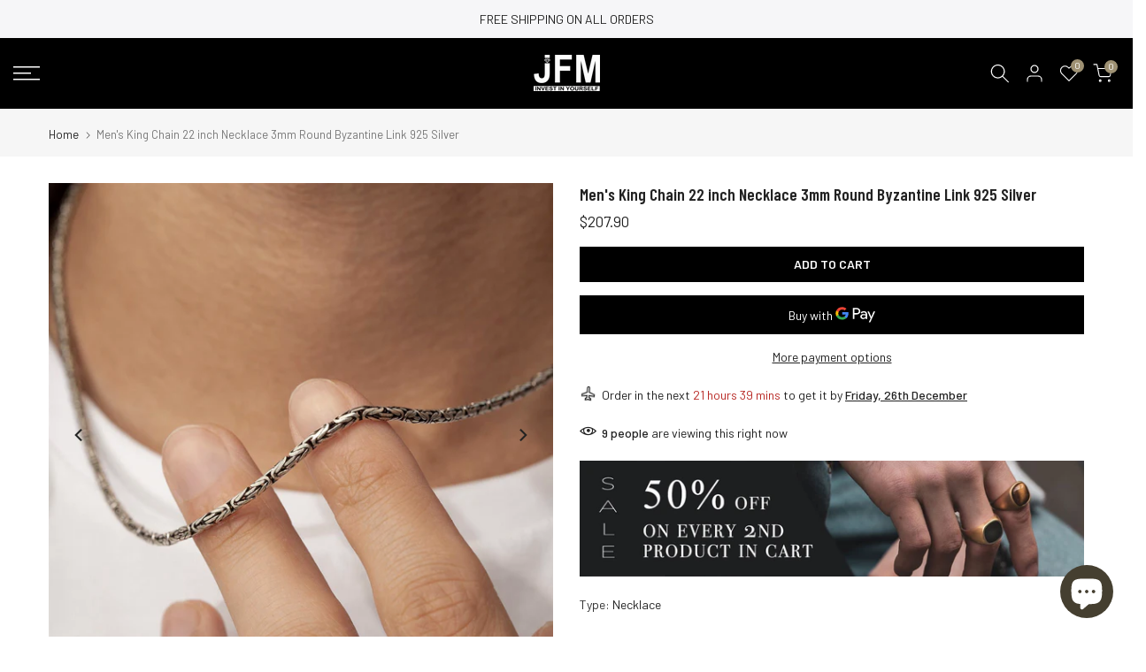

--- FILE ---
content_type: text/html; charset=utf-8
request_url: https://www.jewelsformen.com/products/mens-king-chain-22-inch-necklace-3mm-round-byzantine-link-925-silver
body_size: 52398
content:
<!doctype html><html class="t4sp-theme t4s-wrapper__full_width rtl_false swatch_color_style_1 pr_border_style_1 pr_img_effect_1 enable_eff_img1_false badge_shape_2 css_for_wis_app_true shadow_round_img_false t4s-header__sidebar is-remove-unavai-2 t4_compare_false is-catalog__mode-false t4s-sidebar-qv t4s-cart-count-0 t4s-pr-ellipsis-true
 no-js" lang="en">
  <head>
  







      

      
<script type="text/javascript">
var a = window.performance && window.performance.mark;
if (a) {
  window.performance.mark("shopsheriff.amp-snippet.start");
}
var doc = document;
var redirect = "/cart" === window.location.pathname
&& (doc.referrer.includes("ampproject.org") || doc.referrer.includes("/a/s/") || doc.referrer.includes("amp.jewelsformen.com"))
&& !doc.location.search.includes("utm");

if(redirect) {
  var f = doc.location.search ? "&" : "?";
  window.location =
    window.location.origin
  + window.location.pathname
  + f
  + "utm_source=shopsheriff&utm_medium=amp&utm_campaign=shopsheriff&utm_content=add-to-cart";
}
if (a) {
  window.performance.mark("shopsheriff.amp-snippet.end");
}
      </script>


   <link rel="amphtml" href="https://amp.jewelsformen.com/products/mens-king-chain-22-inch-necklace-3mm-round-byzantine-link-925-silver">




    <!-- Google tag (gtag.js) -->
<script async src="https://www.googletagmanager.com/gtag/js?id=G-ML375E16D2"></script>
<script>
  window.dataLayer = window.dataLayer || [];
  function gtag(){dataLayer.push(arguments);}
  gtag('js', new Date());

  gtag('config', 'G-ML375E16D2');
</script><script src="//apps.anhkiet.info/prevent-content-theft/scripts/970fdd4c0f5acfed35232a6c14d63caa.js?token=20251218212027" type="text/javascript"></script>
    
<!-- starapps_core_start -->
<!-- This code is automatically managed by StarApps Studio -->
<!-- Please contact support@starapps.studio for any help -->
<!-- File location: snippets/starapps-core.liquid -->


<script type="application/json" sa-language-info="true" data-no-instant="true">{"current_language":"en", "default_language":"en", "money_format":"\u003cspan class=\"money conversion-bear-money\"\u003e${{amount}}\u003c\/span\u003e"}</script>

    
<!-- starapps_core_end -->

    <meta charset="utf-8">
    <meta http-equiv="X-UA-Compatible" content="IE=edge">
    <meta name="viewport" content="width=device-width, initial-scale=1, height=device-height, minimum-scale=1.0, maximum-scale=1.0">
    <meta name="theme-color" content="#fff">
    <link rel="canonical" href="https://www.jewelsformen.com/products/mens-king-chain-22-inch-necklace-3mm-round-byzantine-link-925-silver">
    <link rel="preconnect" href="https://cdn.shopify.com" crossorigin><link rel="shortcut icon" type="image/png" href="//www.jewelsformen.com/cdn/shop/files/logo_jfm.jpg?v=1616918822&width=32"><link rel="apple-touch-icon-precomposed" type="image/png" sizes="152x152" href="//www.jewelsformen.com/cdn/shop/files/logo_jfm.jpg?v=1616918822&width=152"><title>Men&#39;s King Chain 22inch Silver Necklace 3mm Round Byzantine Link | JFM &ndash; J  F  M</title>
    <meta name="description" content="King chains, or sometimes better known as Byzantine chains, are very versatile. You can slot certain pendants directly on them or use them on their own as a regular chain"><meta name="keywords" content="Men&#39;s King Chain 22 inch Necklace 3mm Round Byzantine Link 925 Silver,J  F  M,www.jewelsformen.com"/><meta name="author" content="jewelsformen"><meta property="og:site_name" content="J  F  M">
<meta property="og:url" content="https://www.jewelsformen.com/products/mens-king-chain-22-inch-necklace-3mm-round-byzantine-link-925-silver">
<meta property="og:title" content="Men's King Chain 22 inch Necklace 3mm Round Byzantine Link 925 Silver">
<meta property="og:type" content="og:product">
<meta property="og:description" content="King chains, or sometimes better known as Byzantine chains, are very versatile. You can slot certain pendants directly on them or use them on their own as a regular chain"><meta property="product:price:amount" content="207.90">
  <meta property="product:price:amount" content="USD"><meta property="og:image" content="http://www.jewelsformen.com/cdn/shop/products/3mmnecklace.jpg?v=1656756508"><meta property="og:image:secure_url" content="https://www.jewelsformen.com/cdn/shop/products/3mmnecklace.jpg?v=1656756508">
      <meta property="og:image:width" content="1200"><meta property="og:image:height" content="1200">
    <meta property="og:image" content="http://www.jewelsformen.com/cdn/shop/products/3mmnecklace1.jpg?v=1656756508"><meta property="og:image:secure_url" content="https://www.jewelsformen.com/cdn/shop/products/3mmnecklace1.jpg?v=1656756508">
      <meta property="og:image:width" content="1200"><meta property="og:image:height" content="1200">
    <meta property="og:image" content="http://www.jewelsformen.com/cdn/shop/products/kingchain1.jpg?v=1656756588"><meta property="og:image:secure_url" content="https://www.jewelsformen.com/cdn/shop/products/kingchain1.jpg?v=1656756588">
      <meta property="og:image:width" content="1600"><meta property="og:image:height" content="1600">
    <meta name="twitter:card" content="summary_large_image">
<meta name="twitter:title" content="Men's King Chain 22 inch Necklace 3mm Round Byzantine Link 925 Silver">
<meta name="twitter:description" content="King chains, or sometimes better known as Byzantine chains, are very versatile. You can slot certain pendants directly on them or use them on their own as a regular chain">

<script src="//www.jewelsformen.com/cdn/shop/t/41/assets/lazysizes.min.js?v=9968882560626544631661777080" async="async"></script>
    <script src="//www.jewelsformen.com/cdn/shop/t/41/assets/global.min.js?v=67260869768867602081661777080" defer="defer"></script>
    <script>window.performance && window.performance.mark && window.performance.mark('shopify.content_for_header.start');</script><meta name="facebook-domain-verification" content="dvganxjlu9wavoi2m1e74jj549mrle">
<meta name="facebook-domain-verification" content="gkidf4c4oe2mas6j5rmwxs9r35yu45">
<meta name="google-site-verification" content="wkY5u_YCxADMDdn257BfTVhZ81uqCmeiKuONcYFYVP8">
<meta id="shopify-digital-wallet" name="shopify-digital-wallet" content="/9484808/digital_wallets/dialog">
<link rel="alternate" hreflang="x-default" href="https://www.jewelsformen.com/products/mens-king-chain-22-inch-necklace-3mm-round-byzantine-link-925-silver">
<link rel="alternate" hreflang="en-FR" href="https://www.jewelsformen.com/en-fr/products/mens-king-chain-22-inch-necklace-3mm-round-byzantine-link-925-silver">
<link rel="alternate" hreflang="en-IE" href="https://www.jewelsformen.com/en-ie/products/mens-king-chain-22-inch-necklace-3mm-round-byzantine-link-925-silver">
<link rel="alternate" hreflang="en-NL" href="https://www.jewelsformen.com/en-nl/products/mens-king-chain-22-inch-necklace-3mm-round-byzantine-link-925-silver">
<link rel="alternate" type="application/json+oembed" href="https://www.jewelsformen.com/products/mens-king-chain-22-inch-necklace-3mm-round-byzantine-link-925-silver.oembed">
<script async="async" src="/checkouts/internal/preloads.js?locale=en-US"></script>
<script id="shopify-features" type="application/json">{"accessToken":"68715b4329e6a035dfc6e39f4f2a7b09","betas":["rich-media-storefront-analytics"],"domain":"www.jewelsformen.com","predictiveSearch":true,"shopId":9484808,"locale":"en"}</script>
<script>var Shopify = Shopify || {};
Shopify.shop = "menmen.myshopify.com";
Shopify.locale = "en";
Shopify.currency = {"active":"USD","rate":"1.0"};
Shopify.country = "US";
Shopify.theme = {"name":"Kalles-4.0.5 official","id":135093485827,"schema_name":"Kalles","schema_version":"4.0.5","theme_store_id":null,"role":"main"};
Shopify.theme.handle = "null";
Shopify.theme.style = {"id":null,"handle":null};
Shopify.cdnHost = "www.jewelsformen.com/cdn";
Shopify.routes = Shopify.routes || {};
Shopify.routes.root = "/";</script>
<script type="module">!function(o){(o.Shopify=o.Shopify||{}).modules=!0}(window);</script>
<script>!function(o){function n(){var o=[];function n(){o.push(Array.prototype.slice.apply(arguments))}return n.q=o,n}var t=o.Shopify=o.Shopify||{};t.loadFeatures=n(),t.autoloadFeatures=n()}(window);</script>
<script id="shop-js-analytics" type="application/json">{"pageType":"product"}</script>
<script defer="defer" async type="module" src="//www.jewelsformen.com/cdn/shopifycloud/shop-js/modules/v2/client.init-shop-cart-sync_D9rMo2Al.en.esm.js"></script>
<script defer="defer" async type="module" src="//www.jewelsformen.com/cdn/shopifycloud/shop-js/modules/v2/chunk.common_CxiRFgWq.esm.js"></script>
<script type="module">
  await import("//www.jewelsformen.com/cdn/shopifycloud/shop-js/modules/v2/client.init-shop-cart-sync_D9rMo2Al.en.esm.js");
await import("//www.jewelsformen.com/cdn/shopifycloud/shop-js/modules/v2/chunk.common_CxiRFgWq.esm.js");

  window.Shopify.SignInWithShop?.initShopCartSync?.({"fedCMEnabled":true,"windoidEnabled":true});

</script>
<script>(function() {
  var isLoaded = false;
  function asyncLoad() {
    if (isLoaded) return;
    isLoaded = true;
    var urls = ["https:\/\/loox.io\/widget\/4y-K8j59Ec\/loox.1617013816508.js?shop=menmen.myshopify.com","https:\/\/app.carti.io\/js\/carti.js?shop=menmen.myshopify.com","\/\/cdn.shopify.com\/proxy\/9d54029543efa93de86ce7def7e3a14ca1b1aac7c4210fee510f395fb1446c9e\/apps.anhkiet.info\/prevent-content-theft\/scripts\/970fdd4c0f5acfed35232a6c14d63caa.js?token=20231202015933\u0026shop=menmen.myshopify.com\u0026sp-cache-control=cHVibGljLCBtYXgtYWdlPTkwMA"];
    for (var i = 0; i < urls.length; i++) {
      var s = document.createElement('script');
      s.type = 'text/javascript';
      s.async = true;
      s.src = urls[i];
      var x = document.getElementsByTagName('script')[0];
      x.parentNode.insertBefore(s, x);
    }
  };
  if(window.attachEvent) {
    window.attachEvent('onload', asyncLoad);
  } else {
    window.addEventListener('load', asyncLoad, false);
  }
})();</script>
<script id="__st">var __st={"a":9484808,"offset":10800,"reqid":"072a2ee3-0173-4366-804c-6f605afeabe8-1766082027","pageurl":"www.jewelsformen.com\/products\/mens-king-chain-22-inch-necklace-3mm-round-byzantine-link-925-silver","u":"8838c87611da","p":"product","rtyp":"product","rid":4324927438930};</script>
<script>window.ShopifyPaypalV4VisibilityTracking = true;</script>
<script id="captcha-bootstrap">!function(){'use strict';const t='contact',e='account',n='new_comment',o=[[t,t],['blogs',n],['comments',n],[t,'customer']],c=[[e,'customer_login'],[e,'guest_login'],[e,'recover_customer_password'],[e,'create_customer']],r=t=>t.map((([t,e])=>`form[action*='/${t}']:not([data-nocaptcha='true']) input[name='form_type'][value='${e}']`)).join(','),a=t=>()=>t?[...document.querySelectorAll(t)].map((t=>t.form)):[];function s(){const t=[...o],e=r(t);return a(e)}const i='password',u='form_key',d=['recaptcha-v3-token','g-recaptcha-response','h-captcha-response',i],f=()=>{try{return window.sessionStorage}catch{return}},m='__shopify_v',_=t=>t.elements[u];function p(t,e,n=!1){try{const o=window.sessionStorage,c=JSON.parse(o.getItem(e)),{data:r}=function(t){const{data:e,action:n}=t;return t[m]||n?{data:e,action:n}:{data:t,action:n}}(c);for(const[e,n]of Object.entries(r))t.elements[e]&&(t.elements[e].value=n);n&&o.removeItem(e)}catch(o){console.error('form repopulation failed',{error:o})}}const l='form_type',E='cptcha';function T(t){t.dataset[E]=!0}const w=window,h=w.document,L='Shopify',v='ce_forms',y='captcha';let A=!1;((t,e)=>{const n=(g='f06e6c50-85a8-45c8-87d0-21a2b65856fe',I='https://cdn.shopify.com/shopifycloud/storefront-forms-hcaptcha/ce_storefront_forms_captcha_hcaptcha.v1.5.2.iife.js',D={infoText:'Protected by hCaptcha',privacyText:'Privacy',termsText:'Terms'},(t,e,n)=>{const o=w[L][v],c=o.bindForm;if(c)return c(t,g,e,D).then(n);var r;o.q.push([[t,g,e,D],n]),r=I,A||(h.body.append(Object.assign(h.createElement('script'),{id:'captcha-provider',async:!0,src:r})),A=!0)});var g,I,D;w[L]=w[L]||{},w[L][v]=w[L][v]||{},w[L][v].q=[],w[L][y]=w[L][y]||{},w[L][y].protect=function(t,e){n(t,void 0,e),T(t)},Object.freeze(w[L][y]),function(t,e,n,w,h,L){const[v,y,A,g]=function(t,e,n){const i=e?o:[],u=t?c:[],d=[...i,...u],f=r(d),m=r(i),_=r(d.filter((([t,e])=>n.includes(e))));return[a(f),a(m),a(_),s()]}(w,h,L),I=t=>{const e=t.target;return e instanceof HTMLFormElement?e:e&&e.form},D=t=>v().includes(t);t.addEventListener('submit',(t=>{const e=I(t);if(!e)return;const n=D(e)&&!e.dataset.hcaptchaBound&&!e.dataset.recaptchaBound,o=_(e),c=g().includes(e)&&(!o||!o.value);(n||c)&&t.preventDefault(),c&&!n&&(function(t){try{if(!f())return;!function(t){const e=f();if(!e)return;const n=_(t);if(!n)return;const o=n.value;o&&e.removeItem(o)}(t);const e=Array.from(Array(32),(()=>Math.random().toString(36)[2])).join('');!function(t,e){_(t)||t.append(Object.assign(document.createElement('input'),{type:'hidden',name:u})),t.elements[u].value=e}(t,e),function(t,e){const n=f();if(!n)return;const o=[...t.querySelectorAll(`input[type='${i}']`)].map((({name:t})=>t)),c=[...d,...o],r={};for(const[a,s]of new FormData(t).entries())c.includes(a)||(r[a]=s);n.setItem(e,JSON.stringify({[m]:1,action:t.action,data:r}))}(t,e)}catch(e){console.error('failed to persist form',e)}}(e),e.submit())}));const S=(t,e)=>{t&&!t.dataset[E]&&(n(t,e.some((e=>e===t))),T(t))};for(const o of['focusin','change'])t.addEventListener(o,(t=>{const e=I(t);D(e)&&S(e,y())}));const B=e.get('form_key'),M=e.get(l),P=B&&M;t.addEventListener('DOMContentLoaded',(()=>{const t=y();if(P)for(const e of t)e.elements[l].value===M&&p(e,B);[...new Set([...A(),...v().filter((t=>'true'===t.dataset.shopifyCaptcha))])].forEach((e=>S(e,t)))}))}(h,new URLSearchParams(w.location.search),n,t,e,['guest_login'])})(!0,!0)}();</script>
<script integrity="sha256-4kQ18oKyAcykRKYeNunJcIwy7WH5gtpwJnB7kiuLZ1E=" data-source-attribution="shopify.loadfeatures" defer="defer" src="//www.jewelsformen.com/cdn/shopifycloud/storefront/assets/storefront/load_feature-a0a9edcb.js" crossorigin="anonymous"></script>
<script data-source-attribution="shopify.dynamic_checkout.dynamic.init">var Shopify=Shopify||{};Shopify.PaymentButton=Shopify.PaymentButton||{isStorefrontPortableWallets:!0,init:function(){window.Shopify.PaymentButton.init=function(){};var t=document.createElement("script");t.src="https://www.jewelsformen.com/cdn/shopifycloud/portable-wallets/latest/portable-wallets.en.js",t.type="module",document.head.appendChild(t)}};
</script>
<script data-source-attribution="shopify.dynamic_checkout.buyer_consent">
  function portableWalletsHideBuyerConsent(e){var t=document.getElementById("shopify-buyer-consent"),n=document.getElementById("shopify-subscription-policy-button");t&&n&&(t.classList.add("hidden"),t.setAttribute("aria-hidden","true"),n.removeEventListener("click",e))}function portableWalletsShowBuyerConsent(e){var t=document.getElementById("shopify-buyer-consent"),n=document.getElementById("shopify-subscription-policy-button");t&&n&&(t.classList.remove("hidden"),t.removeAttribute("aria-hidden"),n.addEventListener("click",e))}window.Shopify?.PaymentButton&&(window.Shopify.PaymentButton.hideBuyerConsent=portableWalletsHideBuyerConsent,window.Shopify.PaymentButton.showBuyerConsent=portableWalletsShowBuyerConsent);
</script>
<script>
  function portableWalletsCleanup(e){e&&e.src&&console.error("Failed to load portable wallets script "+e.src);var t=document.querySelectorAll("shopify-accelerated-checkout .shopify-payment-button__skeleton, shopify-accelerated-checkout-cart .wallet-cart-button__skeleton"),e=document.getElementById("shopify-buyer-consent");for(let e=0;e<t.length;e++)t[e].remove();e&&e.remove()}function portableWalletsNotLoadedAsModule(e){e instanceof ErrorEvent&&"string"==typeof e.message&&e.message.includes("import.meta")&&"string"==typeof e.filename&&e.filename.includes("portable-wallets")&&(window.removeEventListener("error",portableWalletsNotLoadedAsModule),window.Shopify.PaymentButton.failedToLoad=e,"loading"===document.readyState?document.addEventListener("DOMContentLoaded",window.Shopify.PaymentButton.init):window.Shopify.PaymentButton.init())}window.addEventListener("error",portableWalletsNotLoadedAsModule);
</script>

<script type="module" src="https://www.jewelsformen.com/cdn/shopifycloud/portable-wallets/latest/portable-wallets.en.js" onError="portableWalletsCleanup(this)" crossorigin="anonymous"></script>
<script nomodule>
  document.addEventListener("DOMContentLoaded", portableWalletsCleanup);
</script>

<link id="shopify-accelerated-checkout-styles" rel="stylesheet" media="screen" href="https://www.jewelsformen.com/cdn/shopifycloud/portable-wallets/latest/accelerated-checkout-backwards-compat.css" crossorigin="anonymous">
<style id="shopify-accelerated-checkout-cart">
        #shopify-buyer-consent {
  margin-top: 1em;
  display: inline-block;
  width: 100%;
}

#shopify-buyer-consent.hidden {
  display: none;
}

#shopify-subscription-policy-button {
  background: none;
  border: none;
  padding: 0;
  text-decoration: underline;
  font-size: inherit;
  cursor: pointer;
}

#shopify-subscription-policy-button::before {
  box-shadow: none;
}

      </style>

<script>window.performance && window.performance.mark && window.performance.mark('shopify.content_for_header.end');</script>
<link rel="stylesheet" href="https://fonts.googleapis.com/css?family=Barlow+Condensed:300,300i,400,400i,500,500i,600,600i,700,700i,800,800i|Barlow:300,300i,400,400i,500,500i,600,600i,700,700i,800,800i|Poppins:300,300i,400,400i,500,500i,600,600i,700,700i,800,800i&display=swap" media="print" onload="this.media='all'"><link href="//www.jewelsformen.com/cdn/shop/t/41/assets/base.min.css?v=14774597393965242171661777078" rel="stylesheet" type="text/css" media="all" /><style data-shopify>:root {
        
         /* CSS Variables */
        --wrapper-mw      : 1420px;
        --font-family-1   : Barlow Condensed;
        --font-family-2   : Barlow;
        --font-family-3   : Poppins;
        --font-body-family   : Barlow;
        --font-heading-family: Barlow Condensed;
       
        
        --t4s-success-color       : #428445;
        --t4s-success-color-rgb   : 66, 132, 69;
        --t4s-warning-color       : #e0b252;
        --t4s-warning-color-rgb   : 224, 178, 82;
        --t4s-error-color         : #EB001B;
        --t4s-error-color-rgb     : 235, 0, 27;
        --t4s-light-color         : #ffffff;
        --t4s-dark-color          : #222222;
        --t4s-highlight-color     : #ec0101;
        --t4s-tooltip-background  : #383838;
        --t4s-tooltip-color       : #fff;
        --loading-bar-color       : #878787;
        --primary-sw-color        : #333;
        --primary-sw-color-rgb    : 51, 51, 51;
        --border-sw-color         : #dddddd;
        --secondary-sw-color      : #878787;
        --primary-price-color     : #b12020;
        --secondary-price-color   : #333333;
        
        --t4s-body-background     : #fff;
        --text-color              : #333;
        --text-color-rgb          : 51, 51, 51;
        --heading-color           : #222222;
        --accent-color            : #333333;
        --accent-color-rgb        : 51, 51, 51;
        --accent-color-darken     : #0d0d0d;
        --accent-color-hover      : var(--accent-color-darken);
        --secondary-color         : #222222;
        --secondary-color-rgb     : 34, 34, 34;
        --link-color              : #333333;
        --link-color-hover        : #9e9173;
        --border-color            : #dddddd;
        --border-color-rgb        : 221, 221, 221;
        --border-primary-color    : #333333;
        --button-background       : #383838;
        --button-color            : #f5f5f5;
        --button-background-hover : #333333;
        --button-color-hover      : #fff;

        --sale-badge-background    : #b12020;
        --sale-badge-color         : #fff;
        --new-badge-background     : #9e9173;
        --new-badge-color          : #fff;
        --preorder-badge-background: #bbc3ac;
        --preorder-badge-color     : #fff;
        --soldout-badge-background : #878787;
        --soldout-badge-color      : #fff;
        --custom-badge-background  : #bbc3ac;
        --custom-badge-color       : #fff;/* Shopify related variables */
        --payment-terms-background-color: ;
        
        --lz-background: #f5f5f5;
        --lz-img: url("//www.jewelsformen.com/cdn/shop/t/41/assets/t4s_loader.svg?v=136965705972451910281661932069");}

    html {
      font-size: 62.5%;
      height: 100%;
    }

    body {
      margin: 0;
      font-size:14px;
      letter-spacing: 0;
      color: var(--text-color);
      font-family: var(--font-body-family);
      line-height: 1.7;
      font-weight: 400;
      -webkit-font-smoothing: auto;
      -moz-osx-font-smoothing: auto;
    }
    /*
    @media screen and (min-width: 750px) {
      body {
        font-size: 1.6rem;
      }
    }
    */

    h1, h2, h3, h4, h5, h6, .t4s_as_title {
      color: var(--heading-color);
      font-family: var(--font-heading-family);
      line-height: 1.4;
      font-weight: 600;
      letter-spacing: 0.3;
    }
    h1 { font-size: 37px }
    h2 { font-size: 29px }
    h3 { font-size: 23px }
    h4 { font-size: 18px }
    h5 { font-size: 17px }
    h6 { font-size: 15.5px }
    a,.t4s_as_link {
      /* font-family: var(--font-link-family); */
      color: var(--link-color);
    }
    a:hover,.t4s_as_link:hover {
      color: var(--link-color-hover);
    }
    button,
    input,
    optgroup,
    select,
    textarea {
      border-color: var(--border-color);
    }
    .t4s_as_button,
    button,
    input[type="button"]:not(.t4s-btn),
    input[type="reset"],
    input[type="submit"]:not(.t4s-btn) {
      font-family: var(--font-button-family);
      color: var(--button-color);
      background-color: var(--button-background);
      border-color: var(--button-background);
    }
    .t4s_as_button:hover,
    button:hover,
    input[type="button"]:not(.t4s-btn):hover, 
    input[type="reset"]:hover,
    input[type="submit"]:not(.t4s-btn):hover  {
      color: var(--button-color-hover);
      background-color: var(--button-background-hover);
      border-color: var(--button-background-hover);
    }
    
    .t4s-cp,.t4s-color-accent { color : var(--accent-color) }.t4s-ct,.t4s-color-text { color : var(--text-color) }.t4s-ch,.t4ss-color-heading { color : var(--heading-color) }.t4s-csecondary { color : var(--secondary-color ) }
    
    .t4s-fnt-fm-1 {
      font-family: var(--font-family-1) !important;
    }
    .t4s-fnt-fm-2 {
      font-family: var(--font-family-2) !important;
    }
    .t4s-fnt-fm-3 {
      font-family: var(--font-family-3) !important;
    }
    .t4s-cr {
        color: var(--t4s-highlight-color);
    }
    .t4s-price__sale { color: var(--primary-price-color); }</style><script>
  document.documentElement.className = document.documentElement.className.replace('no-js', 'js');(function() { document.documentElement.className += ((window.CSS && window.CSS.supports('(position: sticky) or (position: -webkit-sticky)')) ? ' t4sp-sticky' : ' t4sp-no-sticky'); document.documentElement.className += (window.matchMedia('(-moz-touch-enabled: 1), (hover: none)')).matches ? ' t4sp-no-hover' : ' t4sp-hover'; window.onpageshow = function() { if (performance.navigation.type === 2) {document.dispatchEvent(new CustomEvent('cart:refresh'))} }; }());</script><script>var loox_global_hash = '1765796246734';</script><style>.loox-reviews-default { max-width: 1200px; margin: 0 auto; }.loox-rating .loox-icon { color:#9E9173; }
:root { --lxs-rating-icon-color: #9E9173; }</style><svg xmlns="http://www.w3.org/2000/svg" style="display: none" id="loox-rating-icon-svg-store">
	<defs>
		<clipPath id="looxicons-rating-icon-fill_star-pointy-fill__a">
			<path d="M0 0h24v24H0z" />
		</clipPath>

		<clipPath id="looxicons-rating-icon-line_star-pointy-line__a">
			<path d="M0 0h24v24H0z" />
		</clipPath>
	</defs>
	<symbol id="looxicons-rating-icon-fill" viewBox="0 0 24 24" fill="currentcolor">
		<g clip-path="url(#star-pointy-fill__a)">
			<path
				d="m12 19.261-7.416 4.151 1.656-8.335L0 9.306l8.44-1.002L12 .588l3.56 7.717L24 9.306l-6.24 5.77 1.656 8.336L12 19.262Z"
			/>
		</g>
	</symbol>
	<symbol id="looxicons-rating-icon-line" viewBox="0 0 24 24" fill="currentcolor">
		<g clip-path="url(#star-pointy-line__a)">
			<path
				d="m12 19.261-7.416 4.151 1.656-8.335L0 9.306l8.44-1.002L12 .588l3.56 7.717L24 9.306l-6.24 5.77 1.656 8.336L12 19.262Zm0-2.41 4.465 2.5-.997-5.019 3.756-3.475-5.081-.602L12 5.608l-2.143 4.648-5.081.601 3.756 3.475-.997 5.019L12 16.85Z"
			/>
		</g>
	</symbol>
	<defs>
		<style>
			.lx-icon-fill {
				--lx-fill-width: calc(100% - var(--lx-rating-percent, 0%));
				clip-path: inset(0 var(--lx-fill-width, 0) 0 0);
			}
			.lx-icon-line {
				clip-path: inset(0 0 0 var(--lx-rating-percent, 0%));
			}
			[data-lx-fill='empty'] {
				--lx-rating-percent: 0%;
			}
			[data-lx-fill='half'] {
				--lx-rating-percent: 50%;
			}
			[data-lx-fill='full'] {
				--lx-rating-percent: 100%;
			}
		</style>

		<g id="looxicons-rating-icon">
			<use href="#looxicons-rating-icon-line" class="lx-icon-line"></use>
			<use href="#looxicons-rating-icon-fill" class="lx-icon-fill"></use>
		</g>
	</defs>
</svg>

<script type="text/javascript">
    //var sm_quantity_selector_attr = 'id';
    var sm_override_checkout_button = true;
  	
        
		
        var smFeaturedImage = 'products/3mmnecklace.jpg';
        var productSMHandle = 'mens-king-chain-22-inch-necklace-3mm-round-byzantine-link-925-silver';
        var productSMTitle = 'Mens King Chain 22 inch Necklace 3mm Round Byzantine Link 925 Silver';
    
    var sm_is_cart_page = false;
	
</script>

<style>
#gift_container, #gift_container .giftContainerContent, #smProductDetailGiftWrapper {
  all: unset;
}

#gift_container .giftContainerContent *, #smProductDetailGiftWrapper * {
	all: unset;
}

#sticky_gift_icon.stickyGartRight {
  	right: 20px;
    bottom: 20px;
}
#sticky_gift_icon {
    position: fixed;
    bottom: 200px;
    right: 15px;
    z-index: 9999;
}
#sticky_gift_icon a {
    text-decoration: none;
    font-size: 20px;
    color: #34495e;
}
#sticky_gift_icon span {
    display: block;
    -webkit-border-radius: 40px;
    -moz-border-radius: 40px;
    border-radius: 40px;
    background-color: rgba(255,255,255,.9);
    -webkit-box-shadow: 1px 1px 5px grey;
    -moz-box-shadow: 1px 1px 5px grey;
    box-shadow: 1px 1px 5px grey;
    padding: 10px;
    width: 40px;
    height: 40px;
    margin: 0 auto;
    line-height: 40px !important;
    text-align: center;
    text-align: -moz-center;
    text-align: -webkit-center;
    position: relative;
    box-sizing: content-box !important;
    z-index: 1;
}
#sticky_gift_icon mark {
    -webkit-border-radius: 20px;
    -moz-border-radius: 20px;
    border-radius: 20px;
    border: 2px solid #FFF;
    width: 20px;
    height: 20px;
    background-color: #FF6B6B;
    position: absolute;
    top: -5px;
    left: -10px;
    font-size: 10px;
    line-height: 20px;
    font-family: Roboto,sans-serif;
    color: #FFF;
    font-weight: 700;
    box-sizing: content-box !important;
}
#sticky_gift_icon svg.showGifts {
  	height: 30px;
	width: 30px;
	margin-top: 3px;
	vertical-align: inherit;
}
#sticky_gift_icon svg.hideGifts {
  	height: 25px;
    width: 25px;
    margin-top: 8px;
  	display: none;
  	vertical-align: inherit;
}

#gift_container {
  color:black;
  position: fixed;
  z-index: 9999999;
  bottom: 95px;
  right: 20px;
  max-height: 80%;
  overflow-y: scroll;
  overflow-x: hidden;
  -webkit-box-shadow: rgba(0, 0, 0, 0.16) 0px 5px 40px, rgb(0, 0, 0) 0px 5px 0px 0px inset !important;
  -moz-box-shadow: rgba(0, 0, 0, 0.16) 0px 5px 40px, rgb(0, 0, 0) 0px 5px 0px 0px inset !important;
  box-shadow: rgba(0, 0, 0, 0.16) 0px 5px 40px, rgb(0, 0, 0) 0px 5px 0px 0px inset !important;
  -moz-border-radius: 8px;
  -webkit-border-radius: 8px;
  border-radius: 8px;
  font-size: 13px;
  font-family: -apple-system, BlinkMacSystemFont, 'Segoe UI', Roboto, Oxygen, Ubuntu, Cantarell, 'Open Sans', 'Helvetica Neue', sans-serif;
}

#gift_container .giftContainerContent {
  float: right;
  background: white;
  width: 320px;
  position: relative;
  padding: 10px 10px 0px 10px;
  display:none;
}

#gift_container .giftContainerContent .giftWrapper {
    color: black;
  	padding: 5px;
  	margin: 0px 0px 10px;
	background:rgb(255, 255, 255) none repeat scroll 0% 0%;
	border-radius: 5px;
  	-webkit-border-radius: 5px;
  	-moz-border-radius: 5px;
  	-webkit-box-shadow: rgba(0, 0, 0, 0.1) 0px 4px 15px 0px, rgba(0, 0, 0, 0.1) 0px 1px 2px 0px;
  	-moz-box-shadow: rgba(0, 0, 0, 0.1) 0px 4px 15px 0px, rgba(0, 0, 0, 0.1) 0px 1px 2px 0px;
	box-shadow: rgba(0, 0, 0, 0.1) 0px 4px 15px 0px, rgba(0, 0, 0, 0.1) 0px 1px 2px 0px;
	position: relative;
  	display: block;
}

#gift_container .giftContainerContent .orderGiftsTitle, #gift_container .giftContainerContent .productsToOfferGiftsTitle {
  	text-align: center;
	padding: 5px;
	margin: 0 auto;
	font-weight: bold;
	display: block;
	border-bottom: 1px solid gray;
	width: 95%;
}

#gift_container .giftContainerContent ul {
	display: inline;
}
#gift_container .giftContainerContent li{
	padding: 10px 20px;
	display: block;
}
#gift_container .giftContainerContent li img{
	width: 22%;
	float: left;
	display: block;
}
#gift_container .giftContainerContent .smItems{
	width: 70%;
	display: block;
	float: left;
  	margin-left: 5%;
}

#gift_container .giftContainerContent .giftWrapper a {
  	display: inline;
    cursor: pointer;
    text-decoration: underline;
}

#gift_container.removeLinks .giftContainerContent .giftWrapper .smItems a, #gift_container.removeLinks .giftContainerContent .giftWrapper .alreadyInCartGiftTitle a {
    cursor: inherit;
    text-decoration: none;
}

#gift_container .giftContainerContent .smAddGiftToCart {
  	padding: 4px 10px;
    margin-top: 4px;
    background:rgba(168, 168, 168, 0.46) none repeat scroll 0% 0%;
    border-radius: 2px;
    position: relative;
    display: block;
    font-weight: bold;
    cursor: pointer;
}

#gift_container .giftContainerContent .giftAlreadyInCart, #gift_container .giftContainerContent .giftLineAlreadyInCart {
  	padding: 5px 20px;
	display: block;
  	text-align: center;
}
#gift_container .giftContainerContent .giftAlreadyInCart a, #gift_container .giftContainerContent .giftLineAlreadyInCart a {
  	font-weight: bold;
}
#gift_container .giftContainerContent .removeFromCart {
  	display: block;
    margin-top: 10px;
    cursor: pointer;
    text-decoration: underline;
}


#gift_container .giftContainerContent .item-variants select {
	display: block;
	color: #444;
	padding: .3em 1.0em .3em .3em;
	width: 100%;
	max-width: 100%;
	box-sizing: border-box;
	margin-top: 2px;
	border: 1px solid #aaa;
	-moz-border-radius: .2em;
  	-webkit-border-radius: .2em;
  	border-radius: .2em;
	-moz-appearance: none;
	-webkit-appearance: none;
	appearance: none;
	background-color: #fff;
	background-image: url('data:image/svg+xml;charset=US-ASCII,<svg version="1.1" id="Capa_1" xmlns="http://www.w3.org/2000/svg" xmlns:xlink="http://www.w3.org/1999/xlink" x="0px" y="0px"	 width="292.362px" height="292.362px" viewBox="0 0 292.362 292.362" style="enable-background:new 0 0 292.362 292.362;"	 xml:space="preserve"><g>	<path d="M286.935,69.377c-3.614-3.617-7.898-5.424-12.848-5.424H18.274c-4.952,0-9.233,1.807-12.85,5.424		C1.807,72.998,0,77.279,0,82.228c0,4.948,1.807,9.229,5.424,12.847l127.907,127.907c3.621,3.617,7.902,5.428,12.85,5.428		s9.233-1.811,12.847-5.428L286.935,95.074c3.613-3.617,5.427-7.898,5.427-12.847C292.362,77.279,290.548,72.998,286.935,69.377z"/></g><g></g><g></g><g></g><g></g><g></g><g></g><g></g><g></g><g></g><g></g><g></g><g></g><g></g><g></g><g></g></svg>'), linear-gradient(to bottom, #ffffff 0%,#e5e5e5 100%);
	background-repeat: no-repeat, repeat;
	background-position: right .7em top 50%, 0 0;
	background-size: .65em auto, 100%;
}
#gift_container .giftContainerContent .item-variants select::-ms-expand {
	display: none;
}
#gift_container .giftContainerContent .item-variants select:hover {
	border-color: #888;
}
#gift_container .giftContainerContent .item-variants select:focus {
	border-color: #aaa;
	-moz-box-shadow: 0 0 1px 3px rgba(59, 153, 252, .7);
  	-webkit-box-shadow: 0 0 1px 3px rgba(59, 153, 252, .7);
  	box-shadow: 0 0 1px 3px rgba(59, 153, 252, .7);
	-moz-box-shadow: 0 0 0 3px -moz-mac-focusring;
  	-webkit-box-shadow: 0 0 0 3px -moz-mac-focusring;
  	box-shadow: 0 0 0 3px -moz-mac-focusring;
	color: #222;
	outline: none;
}
#gift_container .giftContainerContent .item-variants select option {
	font-weight:normal;
}

*[dir="rtl"] #gift_container .giftContainerContent .item-variants select, :root:lang(ar) #gift_container .giftContainerContent .item-variants select, :root:lang(iw) #gift_container .giftContainerContent .item-variants select {
	background-position: left .7em top 50%, 0 0;
	padding: .6em .8em .5em 1.4em;
}

#gift_container .giftContainerContent .item-variants select:disabled, #gift_container .giftContainerContent .item-variants select[aria-disabled=true] {
	color: graytext;
	background-image: url('data:image/svg+xml;charset=US-ASCII,<svg version="1.1" id="Capa_1" xmlns="http://www.w3.org/2000/svg" xmlns:xlink="http://www.w3.org/1999/xlink" x="0px" y="0px"	 width="292.362px" height="292.362px" viewBox="0 0 292.362 292.362" style="enable-background:new 0 0 292.362 292.362;"	 xml:space="preserve"><g>	<path d="M286.935,69.377c-3.614-3.617-7.898-5.424-12.848-5.424H18.274c-4.952,0-9.233,1.807-12.85,5.424		C1.807,72.998,0,77.279,0,82.228c0,4.948,1.807,9.229,5.424,12.847l127.907,127.907c3.621,3.617,7.902,5.428,12.85,5.428		s9.233-1.811,12.847-5.428L286.935,95.074c3.613-3.617,5.427-7.898,5.427-12.847C292.362,77.279,290.548,72.998,286.935,69.377z"/></g><g></g><g></g><g></g><g></g><g></g><g></g><g></g><g></g><g></g><g></g><g></g><g></g><g></g><g></g><g></g></svg>'),linear-gradient(to bottom, #ffffff 0%,#e5e5e5 100%);
}
#gift_container .giftContainerContent .item-variants select:disabled:hover, #gift_container .giftContainerContent .item-variants select[aria-disabled=true] {
	border-color: #aaa;
}
#gift_container .giftContainerContent:after {
  bottom: 100%;
  left: 89%;
  border: solid transparent;
  content: " ";
  height: 0;
  width: 0;
  position: absolute;
  pointer-events: none;
  border-bottom-color: white;
  border-width: 8px;
  margin-left: -8px;
}

#gift_container .button {
  background: #6394F8;
  color: white;
  text-align: center;
  padding: 12px;
  text-decoration: none;
  display: block;
  border-radius: 3px;
  font-size: 16px;
  margin: 25px 0 15px 0;
}
#gift_container .button:hover {
  background: #729ef9;
}

#gift_container .clearfix:after {
  content: "";
  display: table;
  clear: both;
}

#gift_container #overlaySection {
  display: none;
  width: 100%;
  height: 100%;
  position: absolute;
  top: 0;
  left: 0;
  background: white;
  opacity: 0.6;
  z-index: 99;
}


#smProductDetailGiftWrapper {
  position: relative;
  font-size: 13px;
  font-family: -apple-system, BlinkMacSystemFont, 'Segoe UI', Roboto, Oxygen, Ubuntu, Cantarell, 'Open Sans', 'Helvetica Neue', sans-serif;
  line-height: 1;
  -webkit-font-smoothing: antialiased;
  -moz-osx-font-smoothing: grayscale;
  color: #000;
  padding: 10px;
  margin: 20px 0px 50px;
  background:rgb(255, 255, 255) none repeat scroll 0% 0%;
  -webkit-border-radius: 5px;
  -moz-border-radius: 5px;
  border-radius: 5px;
  -webkit-box-shadow:rgba(0, 0, 0, 0.1) 0px 1px 1px 0px,rgba(0, 0, 0, 0.1) 0px 1px 1px 1px;
  -moz-box-shadow:rgba(0, 0, 0, 0.1) 0px 1px 1px 0px,rgba(0, 0, 0, 0.1) 0px 1px 1px 1px;
  box-shadow:rgba(0, 0, 0, 0.1) 0px 1px 1px 0px,rgba(0, 0, 0, 0.1) 0px 1px 1px 1px;
  display: block;
  clear:both;
}

#smProductDetailGiftWrapper.alreadyInCart {
  border: 1px solid #00800070;
  background: rgb(245, 251, 244);
}

#smProductDetailGiftWrapper .alreadyInCartProductTitle {
  display: block;
  text-align: center;
}
#smProductDetailGiftWrapper .alreadyInCartProductTitle a {
  cursor: pointer;
  text-decoration: underline;
  font-weight: bold;
}

#smProductDetailGiftMainWrapper.removeLinks .alreadyInCartProductTitle a {
    cursor: inherit;
    text-decoration: none;
}

#smProductDetailGiftWrapper .removeFromCart {
  display: block;
  text-align: center;
  margin-top: 20px;
  cursor: pointer;
  text-decoration: underline;
}


#smProductDetailGiftWrapper li {
	padding: 10px 20px;
    display: inline-block;
}

#smProductDetailGiftWrapper li img {
  width: 22%;
  float: left;
  display: block;
}
#smProductDetailGiftWrapper .smItems {
  width: 70%;
  display: block;
  float: left;
  margin-left: 5%;
}
#smProductDetailGiftWrapper .giftWrapper a, #smProductDetailGiftWrapper .giftLineAlreadyInCart a {
  display: inline;
  cursor: pointer;
}
#smProductDetailGiftWrapper .item-variants select {
  display: block;
  color:#444;
  padding: .5em 1.0em .3em .3em;
  width: 100%;
  max-width: 100%;
  box-sizing: border-box;
  margin-top: 6px;
  border: 1px solid #aaa;
  -moz-border-radius: .2em;
  -webkit-border-radius: .2em;
  border-radius: .2em;
  -moz-appearance: none;
  -webkit-appearance: none;
  appearance: none;
  background-color:#fff;
  background-image: url('data:image/svg+xml;charset=US-ASCII,<svg version="1.1" id="Capa_1" xmlns="http://www.w3.org/2000/svg" xmlns:xlink="http://www.w3.org/1999/xlink" x="0px" y="0px" width="292.362px" height="292.362px" viewBox="0 0 292.362 292.362" style="enable-background:new 0 0 292.362 292.362;" xml:space="preserve"><g> <path d="M286.935,69.377c-3.614-3.617-7.898-5.424-12.848-5.424H18.274c-4.952,0-9.233,1.807-12.85,5.424 C1.807,72.998,0,77.279,0,82.228c0,4.948,1.807,9.229,5.424,12.847l127.907,127.907c3.621,3.617,7.902,5.428,12.85,5.428 s9.233-1.811,12.847-5.428L286.935,95.074c3.613-3.617,5.427-7.898,5.427-12.847C292.362,77.279,290.548,72.998,286.935,69.377z"/></g><g></g><g></g><g></g><g></g><g></g><g></g><g></g><g></g><g></g><g></g><g></g><g></g><g></g><g></g><g></g></svg>'), linear-gradient(to bottom,#ffffff 0%,#e5e5e5 100%);
  background-repeat: no-repeat, repeat;
  background-position: right .7em top 50%, 0 0;
  background-size: .65em auto, 100%;
  text-align: left;
}

#smProductDetailGiftWrapper .item-name {
  display: block;
  cursor: pointer;
  text-decoration: underline;
  text-align: left;
}

#smProductDetailGiftMainWrapper.removeLinks .item-name, #smProductDetailGiftMainWrapper.removeLinks .alreadyInCartGiftTitle a, #smProductDetailGiftWrapper.removeLinks .item-name {
    cursor: inherit;
    text-decoration: none;
}

#smProductDetailGiftMainWrapper li.isInCart {
    padding: 10px 5px !important;
}
#smProductDetailGiftMainWrapper li.isInCart .giftLineAlreadyInCart img {
    margin-right: 15px !important;
}

#smProductDetailGiftWrapper .giftLineAlreadyInCart {
    padding: 15px !important;
    display: block;
    text-align: center;
}

#smProductDetailGiftWrapper .giftLineAlreadyInCart a {
    font-weight: bold;
}
#smProductDetailGiftWrapper .removeFromCart {
    display: block;
    margin-top: 10px;
    cursor: pointer;
    text-decoration: underline;
}

#smProductDetailGiftWrapper .item-variants select option {
  font-weight: normal;
}
#smProductDetailGiftWrapper .smAddGiftToCart {
  padding: 8px 8px;
  margin-top: 6px;
  background: rgba(168, 168, 168, 0.46) none repeat scroll 0% 0%;
  -moz-border-radius: 2px;
  -webkit-border-radius: 2px;
  border-radius: 2px;
  position: relative;
  display: block;
  font-weight: bold;
  cursor: pointer;
}
#smProductDetailGiftWrapper .productsToOfferGiftsTitle {
  text-align: center;
  padding: 5px;
  margin: 0 auto;
  font-weight: bold;
  display: block;
  border-bottom: 1px solid gray;
  width: 95%;
  margin-bottom: 20px;
  line-height: 20px;
}
#smProductDetailGiftWrapper .productsToOfferGiftsTitle a {
	cursor: pointer;
  	text-decoration: underline;
}

#gift_container  .offerGiftsUntilDate, #smProductDetailGiftWrapper .offerGiftsUntilDate {
  display: block;
  margin-top: 5px;
  text-align: center;
  border-top: 1px solid black;
  padding: 10px;
}

#gift_container  .offerGiftsUntilDateIcon, #smProductDetailGiftWrapper .offerGiftsUntilDateIcon {
  padding: 0 1.0em .3em .3em;
  background-color: #fff;
  background-image: url('data:image/svg+xml;charset=US-ASCII,<svg height="512pt" viewBox="0 0 512 512" width="512pt" xmlns="http://www.w3.org/2000/svg"><path d="m482 292.25v-246.25c0-8.285156-6.714844-15-15-15h-76v-16c0-8.285156-6.714844-15-15-15s-15 6.714844-15 15v16h-60v-16c0-8.285156-6.714844-15-15-15s-15 6.714844-15 15v16h-60v-16c0-8.285156-6.714844-15-15-15s-15 6.714844-15 15v16h-60v-16c0-8.285156-6.714844-15-15-15s-15 6.714844-15 15v16h-76c-8.285156 0-15 6.714844-15 15v391c0 8.285156 6.714844 15 15 15h249.804688c24.25 36.152344 65.488281 60 112.195312 60 74.4375 0 135-60.5625 135-135 0-32.070312-11.25-61.5625-30-84.75zm-391-231.25v15c0 8.285156 6.714844 15 15 15s15-6.714844 15-15v-15h60v15c0 8.285156 6.714844 15 15 15s15-6.714844 15-15v-15h60v15c0 8.285156 6.714844 15 15 15s15-6.714844 15-15v-15h60v15c0 8.285156 6.714844 15 15 15s15-6.714844 15-15v-15h61v60h-422v-60zm-61 361v-271h422v113.804688c-21.464844-14.394532-47.269531-22.804688-75-22.804688-47.398438 0-89.164062 24.558594-113.257812 61.613281-2.027344-1.023437-4.3125-1.613281-6.742188-1.613281h-30c-8.285156 0-15 6.714844-15 15s6.714844 15 15 15h22.722656c-3.386718 9.554688-5.730468 19.601562-6.882812 30h-15.839844c-8.285156 0-15 6.714844-15 15s6.714844 15 15 15h15.839844c1.152344 10.398438 3.492187 20.445312 6.882812 30zm347 60c-57.898438 0-105-47.101562-105-105s47.101562-105 105-105 105 47.101562 105 105-47.101562 105-105 105zm0 0"/><path d="m437 362h-45v-45c0-8.285156-6.714844-15-15-15s-15 6.714844-15 15v60c0 8.285156 6.714844 15 15 15h60c8.285156 0 15-6.714844 15-15s-6.714844-15-15-15zm0 0"/><path d="m136 182h-30c-8.285156 0-15 6.714844-15 15s6.714844 15 15 15h30c8.285156 0 15-6.714844 15-15s-6.714844-15-15-15zm0 0"/><path d="m136 242h-30c-8.285156 0-15 6.714844-15 15s6.714844 15 15 15h30c8.285156 0 15-6.714844 15-15s-6.714844-15-15-15zm0 0"/><path d="m136 302h-30c-8.285156 0-15 6.714844-15 15s6.714844 15 15 15h30c8.285156 0 15-6.714844 15-15s-6.714844-15-15-15zm0 0"/><path d="m227 212h30c8.285156 0 15-6.714844 15-15s-6.714844-15-15-15h-30c-8.285156 0-15 6.714844-15 15s6.714844 15 15 15zm0 0"/><path d="m227 272h30c8.285156 0 15-6.714844 15-15s-6.714844-15-15-15h-30c-8.285156 0-15 6.714844-15 15s6.714844 15 15 15zm0 0"/><path d="m136 362h-30c-8.285156 0-15 6.714844-15 15s6.714844 15 15 15h30c8.285156 0 15-6.714844 15-15s-6.714844-15-15-15zm0 0"/><path d="m347 212h30c8.285156 0 15-6.714844 15-15s-6.714844-15-15-15h-30c-8.285156 0-15 6.714844-15 15s6.714844 15 15 15zm0 0"/></svg>');
  background-repeat: no-repeat, repeat;
  background-size: 16px auto;
}

.productGiftIcon {
  	position: absolute !important;
    top: 10px !important;
    right: 10px !important;
    width: 15% !important;
    z-index: 1 !important;
    height: 15% !important;
    left: auto !important;
}
.svgTextValue {
  	display: inline-block;
    position: absolute;
    top: 50%;
    -webkit-transform: translateY(-50%);
    transform: translateY(-50%);
    left: 0;
    right: 0;
    margin: auto;
    text-align: center;
  	color: black;
}
.smGiftInCartVariants {
    display: block;
    margin-top: 5px;
    color: #444;
    padding: .3em 1.0em .3em .3em;
    box-sizing: border-box;
    border: 1px solid #aaa;
    background-color: #fff;
}
#smProductDetailGiftMainWrapper .item-original-price {
    margin-top: 5px;
}
#smProductDetailGiftWrapper .item-original-price {
    margin-top: 5px;
}

</style>
<div style="display:none" id="sticky_gift_icon" class="stickyGartRight">
  <a href="#">
    <span style="background-size: 30px;background-repeat: no-repeat;background-position: center; background-color:#ffffff">
        <svg class="showGifts" version="1.1" id="Capa_1" xmlns="http://www.w3.org/2000/svg" xmlns:xlink="http://www.w3.org/1999/xlink" x="0px" y="0px" viewBox="0 0 512 512" style="enable-background:new 0 0 512 512;" xml:space="preserve">
            <g>
                <g>
                    <path d="M32,271.692v192c0,17.664,14.368,32,32,32h160v-224H32z"></path>
                </g>
            </g>
            <g>
                <g>
                    <path d="M480,143.692H378.752c7.264-4.96,13.504-9.888,17.856-14.304c25.824-25.952,25.824-68.192,0-94.144
                        c-25.088-25.28-68.8-25.216-93.856,0c-13.888,13.92-50.688,70.592-45.6,108.448h-2.304c5.056-37.856-31.744-94.528-45.6-108.448
                        c-25.088-25.216-68.8-25.216-93.856,0C89.6,61.196,89.6,103.436,115.36,129.388c4.384,4.416,10.624,9.344,17.888,14.304H32
                        c-17.632,0-32,14.368-32,32v48c0,8.832,7.168,16,16,16h208v-64h64v64h208c8.832,0,16-7.168,16-16v-48
                        C512,158.06,497.664,143.692,480,143.692z M222.112,142.636c0,0-1.344,1.056-5.92,1.056c-22.112,0-64.32-22.976-78.112-36.864
                        c-13.408-13.504-13.408-35.52,0-49.024c6.496-6.528,15.104-10.112,24.256-10.112c9.12,0,17.728,3.584,24.224,10.112
                        C208.128,79.5,229.568,134.924,222.112,142.636z M295.776,143.692c-4.544,0-5.888-1.024-5.888-1.056
                        c-7.456-7.712,13.984-63.136,35.552-84.832c12.896-13.024,35.456-13.088,48.48,0c13.44,13.504,13.44,35.52,0,49.024
                        C360.128,120.716,317.92,143.692,295.776,143.692z"></path>
                </g>
            </g>
            <g>
                <g>
                    <path d="M288,271.692v224h160c17.664,0,32-14.336,32-32v-192H288z"></path>
                </g>
        	</g>
        </svg>
      	<svg class="hideGifts" version="1.1" id="Layer_1" xmlns="http://www.w3.org/2000/svg" xmlns:xlink="http://www.w3.org/1999/xlink" x="0px" y="0px" viewBox="0 0 492 492" style="enable-background:new 0 0 492 492;" xml:space="preserve">
            <g>
                <g>
                    <path d="M300.188,246L484.14,62.04c5.06-5.064,7.852-11.82,7.86-19.024c0-7.208-2.792-13.972-7.86-19.028L468.02,7.872
                        c-5.068-5.076-11.824-7.856-19.036-7.856c-7.2,0-13.956,2.78-19.024,7.856L246.008,191.82L62.048,7.872
                        c-5.06-5.076-11.82-7.856-19.028-7.856c-7.2,0-13.96,2.78-19.02,7.856L7.872,23.988c-10.496,10.496-10.496,27.568,0,38.052
                        L191.828,246L7.872,429.952c-5.064,5.072-7.852,11.828-7.852,19.032c0,7.204,2.788,13.96,7.852,19.028l16.124,16.116
                        c5.06,5.072,11.824,7.856,19.02,7.856c7.208,0,13.968-2.784,19.028-7.856l183.96-183.952l183.952,183.952
                        c5.068,5.072,11.824,7.856,19.024,7.856h0.008c7.204,0,13.96-2.784,19.028-7.856l16.12-16.116
                        c5.06-5.064,7.852-11.824,7.852-19.028c0-7.204-2.792-13.96-7.852-19.028L300.188,246z"/>
                </g>
            </g>
        </svg>
      	<mark class="giftsCount" style="background-color:#ff6b6b">0</mark>
    </span>
  </a>
</div>


<div id="gift_container">
  <div class="giftContainerContent">
  </div>
  <div id="overlaySection" style="display: none;">
        <div class="overlaySectionWrapper">
            <svg xmlns="http://www.w3.org/2000/svg" xmlns:xlink="http://www.w3.org/1999/xlink" style="margin: 10px auto; background: rgba(0, 0, 0, 0) none repeat scroll 0% 0%; display: block; shape-rendering: auto;" width="100px" height="100px" viewBox="0 0 100 100" preserveAspectRatio="xMidYMid">
				<circle cx="50" cy="50" fill="none" stroke="#6a6a6a" stroke-width="6" r="35" stroke-dasharray="164.93361431346415 56.97787143782138">
  					<animateTransform attributeName="transform" type="rotate" repeatCount="indefinite" dur="1s" values="0 50 50;360 50 50" keyTimes="0;1"></animateTransform>
				</circle>
          	</svg>
        </div>
    </div>
</div>

<div id="smGiftIcon1" style="display:none">
  <svg height="100%" viewBox="0 0 423334 423334" width="100%"><g>
              <circle class="svgBackground" cx="211667" cy="211667" r="211667" style="fill: rgb(0, 255, 0);" /><g><path class="fil1" style="fill: white" d="M119059 155901l185216 0c2805,0 5080,2275 5080,5080l0 41401c0,2805 -2275,5080 -5080,5080l-185216 0c-2805,0 -5080,-2275 -5080,-5080l0 -41401c0,-2805 2275,-5080 5080,-5080zm180136 10160l-175056 0 0 31241 175056 0 0 -31241z" />
              <path class="fil1" style="fill: white" d="M296643 220462l0 104671c0,2805 -2275,5080 -5080,5080l-159792 0c-2805,0 -5080,-2275 -5080,-5080l0 -104671c0,-2797 2282,-5079 5079,-5079l2 0c2797,0 5079,2289 5079,5079l0 99591 149632 0 0 -99591c0,-2797 2282,-5079 5079,-5079l2 0c2797,0 5079,2289 5079,5079z" />
              <path class="fil1" style="fill: white" d="M193635 161672c0,-2805 2275,-5080 5080,-5080 2805,0 5080,2275 5080,5080l0 163461c0,2805 -2275,5080 -5080,5080 -2805,0 -5080,-2275 -5080,-5080l0 -163461z" />
              <path class="fil1" style="fill: white" d="M219539 161672c0,-2805 2275,-5080 5080,-5080 2805,0 5080,2275 5080,5080l0 163461c0,2805 -2275,5080 -5080,5080 -2805,0 -5080,-2275 -5080,-5080l0 -163461z" />
              <path class="fil1" style="fill: white" d="M209789 163399c-2587,-2281 -68864,-61052 -31914,-69713 33612,-7880 40371,65311 40391,65520 262,2783 -1781,5254 -4564,5516 -1491,140 -2893,-381 -3913,-1323zm-29612 -59831c-13041,3056 11194,28506 26055,42753 -3158,-17890 -10654,-46364 -26055,-42753z" />
              <path class="fil1" style="fill: white" d="M221711 142929c11236,-11089 24112,-25587 18671,-29124 -5427,-3528 -13257,14265 -18671,29124zm24187 -37618c19846,12904 -28410,55572 -31713,58458 -1268,1217 -3135,1739 -4942,1208 -2685,-789 -4222,-3606 -3433,-6291 56,-189 19543,-66734 40088,-53375z" /></g></g>
  </svg>
</div>
<div id="smGiftIcon2" style="display:none">
  <svg height="100%" width="100%" viewBox="0 0 64 64">
            <g>
                <path class="svgBackground"
                      d="M56.8,19.4c-2.4,0.3-4.2,1.8-5.7,3.7c0.4,0.5,0.8,0.8,1.1,1.2c0,1.3,0,2.6,0,4.4c1.1,0.6,2.5,1.7,4.2,2.3   c0.9,0.3,2.3,0,3.1-0.6c1.1-0.7,0.8-2,0.2-3.1c-0.7-1.4-0.8-2.9-0.2-4.5C60.4,20.7,59.1,19,56.8,19.4z M56.9,23   c-0.8,0.6-1.9,0.8-2.9,0.9c-0.3,0-1.6,0-1.7,0.3c0.5-1.2,1.8-2.3,2.9-2.9c0.4-0.2,0.7-0.4,1.1-0.4c0.4,0,0.8,0.1,1.1,0.4   C57.9,21.9,57.5,22.5,56.9,23z"/>
                <path class="svgBackground"
                      d="M47.8,22.8c-1.5-1.9-3.2-3.4-5.7-3.7c-2.3-0.3-3.6,1.3-2.7,3.5c0.7,1.6,0.5,3-0.2,4.5   c-0.6,1.1-0.8,2.4,0.2,3.1c0.8,0.6,2.2,0.9,3.1,0.6c1.6-0.6,3-1.6,4.2-2.3c0-1.8,0-3.1,0-4.4C47.1,23.6,47.4,23.3,47.8,22.8z    M44.4,23.5c-1-0.2-2-0.5-2.8-1.1c-0.1-0.1-0.2-0.2-0.3-0.3c-0.5-0.5-0.9-1.4,0-1.7c0.8-0.3,1.9,0.3,2.6,0.7c1.1,0.7,2,1.6,2.6,2.7   C46.4,23.6,44.8,23.6,44.4,23.5z"/>
                <path class="svgBackground"
                      d="M49.4,23.5c-1.3,0-2.4,1.1-2.4,2.4c0,1.3,1.1,2.4,2.4,2.4c1.3,0,2.4-1.1,2.4-2.4   C51.8,24.6,50.7,23.5,49.4,23.5z"/>
                <path class="svgBackground"
                      d="M58.8,12.3h-7.2v7.2c1.3-1.1,2.9-2,4.9-2.3c1.9-0.3,3.5,0.3,4.5,1.6c1,1.3,1.1,3,0.4,4.7   c0,0.1-0.1,0.2-0.1,0.3h1.5v-7.5C62.9,14.1,61.1,12.3,58.8,12.3z"/>
                <path class="svgBackground"
                      d="M37.6,23.2c-0.7-1.7-0.6-3.5,0.4-4.7c1-1.3,2.6-1.9,4.5-1.6c2.1,0.3,3.8,1.3,5,2.4v-7H5.2   c-2.3,0-4.1,1.8-4.1,4.1v7.5h36.7C37.7,23.6,37.7,23.4,37.6,23.2z"/>
                <path class="svgBackground"
                      d="M43.3,32.5c-0.5,0.2-1,0.2-1.5,0.2c-1.3,0-2.6-0.4-3.5-1c-0.5-0.4-1.9-1.5-1.6-3.7H1.1v19.8   c0,2.3,1.8,4.1,4.1,4.1h42.4V30.2c-0.2,0.1-0.4,0.2-0.6,0.4C45.9,31.2,44.7,32,43.3,32.5z"/>
                <path class="svgBackground"
                  d="M60.7,32c-0.9,0.6-2.2,1-3.5,1c-0.5,0-1-0.1-1.5-0.2c-1.4-0.5-2.6-1.3-3.6-1.9c-0.2-0.1-0.3-0.2-0.5-0.3v21.1   h7.2c2.3,0,4.1-1.8,4.1-4.1V27.9h-0.7C62.7,30.3,61.2,31.6,60.7,32z"/>
            </g>
    </svg>
</div>
<div id="smGiftIcon3" style="display:none">
  <svg height="100%" width="100%" viewBox="0 0 64 64">
    <circle cx="50%" cy="50%" r="50%" fill="red" class="svgBackground" />
    <switch>
      <foreignObject x="10" y="4" width="70%" height="85%" style="line-height: normal; text-align:center;">
        <div>
            <p xmlns="http://www.w3.org/1999/xhtml" class="svgTextValue" style="color: black; font-family: Arial; font-size: 14px; text-align: center; line-height: normal; font-weight: bold"></p>
        </div>
      </foreignObject>
    </switch>
  </svg>
</div>

<img alt="smNoImage" style="display:none" class="smNoImage" src="//www.jewelsformen.com/cdn/shopifycloud/storefront/assets/no-image-100-2a702f30_small.gif" />

<script type="text/javascript">var sm_translations_labels = {"gift_already_in_cart":"Gift GIFT_NAME already in cart","remove_from_cart":"Remove from cart?","add_to_cart":"Add to cart","add_product_to_cart_and_get_gift":"Add this ring to cart and get free gift","add_multiple_products_to_cart_and_get_gift":"Buy any product from Silver Rings collection and get YOUR FREE GIFT!","pick_free_gift_for_multiple_products":"You added to cart product from collection(s) TYPE_VALUES, you can pick free gift","pick_free_gift_for_product":"You can pick free gift for PRODUCT_NAME","buy_for_more_and_get_gift":"If you spend ORDER_MINIMUM (TO_SPEND more), you will get free gift","buy_for_more_and_get_gift_with_conditions":"If you spend ORDER_MINIMUM for products CONDITIONAL_PRODUCTS, you will get free gift","pick_free_gift_for_order":"You spend more then ORDER_MINIMUM, pick your free gift","active_until":"active until UNTIL_DATE","until_date_format":1,"gift_cart_property_label":"FREE GIFT \ud83c\udf81"}; var sm_desing_settings = {"changeGiftVariantsInCart":0,"showGiftOldPriceInGiftBox":0,"removeGiftsLinks":0,"disableUnavailableGifts":0,"canChangeGiftsQuantity":0,"selectedGiftIcon":1,"giftIconColor":{"hue":120,"saturation":0,"brightness":0.75,"alpha":1},"giftIconTextValue":"Free Gift","selectedGiftBoxPosition":2,"backgroundColorOfGiftBox":{"hue":1,"saturation":0.05,"brightness":0.65625,"alpha":1},"backgroundColorOfGiftBoxIcon":{"hue":1,"saturation":0,"brightness":1},"giftBoxIconIsPulsed":0,"hideGiftBox":1,"showProgressBar":0,"progressBarColor":{"hue":111,"saturation":0.2391,"brightness":0.902},"addGiftToCartAutomaticallyOnlyFirstTime":1}; var sm_products_gifts = []; var sm_orders_gifts = []; var sm_multiple_products_gifts= {"12493":{"id":12493,"multipleProductsType":1,"multipleValues":[{"id":"gold-plated-silver-rings","value":"Gold Plated Silver Rings"},{"id":"silver-rings","value":"Silver Rings"}],"showAlwaysInGiftbox":0,"showInProductDetail":1,"showFreeGiftIcon":null,"automaticallyAddToCart":1,"minimumProductsCount":1,"minimalQuantityType":"individual","startDate":null,"endDate":null,"gifts":[{"id_gift":"8116798750979","url":"mens-matte-black-onyx-bracelet-natural-stone-wrist-accessory-1","original_url":"mens-matte-black-onyx-bracelet-natural-stone-wrist-accessory"}],"canAddMoreGifts":0}};var sm_order_offers_filter_values = []; var sm_pro_version_settings = {"limit_gift_value":0,"can_cumulate_order_total_value_offers":1,"auto_gift_box_open_value":"never","adapt_to_currency":0};var sm_money_with_currency_format = "${{amount}} USD"; var sm_money_format="$@@amount&&";var sm_collections_products_ids = {"gold-plated-silver-rings":[],"silver-rings":[]};sm_collections_products_ids["gold-plated-silver-rings"].push(parseInt("6040184684744"));sm_collections_products_ids["gold-plated-silver-rings"].push(parseInt("4217145655378"));sm_collections_products_ids["gold-plated-silver-rings"].push(parseInt("5967920267464"));sm_collections_products_ids["gold-plated-silver-rings"].push(parseInt("2481438457938"));sm_collections_products_ids["gold-plated-silver-rings"].push(parseInt("2393683296338"));sm_collections_products_ids["gold-plated-silver-rings"].push(parseInt("3859308937298"));sm_collections_products_ids["gold-plated-silver-rings"].push(parseInt("4221155475538"));sm_collections_products_ids["gold-plated-silver-rings"].push(parseInt("4754114969682"));sm_collections_products_ids["gold-plated-silver-rings"].push(parseInt("2372611145810"));sm_collections_products_ids["gold-plated-silver-rings"].push(parseInt("5967915679944"));sm_collections_products_ids["gold-plated-silver-rings"].push(parseInt("4749428850770"));sm_collections_products_ids["gold-plated-silver-rings"].push(parseInt("2510021394514"));sm_collections_products_ids["gold-plated-silver-rings"].push(parseInt("2508979470418"));sm_collections_products_ids["gold-plated-silver-rings"].push(parseInt("6172488040648"));sm_collections_products_ids["gold-plated-silver-rings"].push(parseInt("4754108088402"));sm_collections_products_ids["gold-plated-silver-rings"].push(parseInt("2478287552594"));sm_collections_products_ids["gold-plated-silver-rings"].push(parseInt("4749435469906"));sm_collections_products_ids["gold-plated-silver-rings"].push(parseInt("4217285935186"));sm_collections_products_ids["gold-plated-silver-rings"].push(parseInt("2373207228498"));sm_collections_products_ids["gold-plated-silver-rings"].push(parseInt("5976452038856"));sm_collections_products_ids["gold-plated-silver-rings"].push(parseInt("2409367863378"));sm_collections_products_ids["gold-plated-silver-rings"].push(parseInt("2401113505874"));sm_collections_products_ids["gold-plated-silver-rings"].push(parseInt("6172851667144"));sm_collections_products_ids["gold-plated-silver-rings"].push(parseInt("5976413700296"));sm_collections_products_ids["gold-plated-silver-rings"].push(parseInt("4749375733842"));sm_collections_products_ids["gold-plated-silver-rings"].push(parseInt("2393702236242"));sm_collections_products_ids["gold-plated-silver-rings"].push(parseInt("2372580769874"));sm_collections_products_ids["gold-plated-silver-rings"].push(parseInt("2480014655570"));sm_collections_products_ids["gold-plated-silver-rings"].push(parseInt("2494704025682"));sm_collections_products_ids["gold-plated-silver-rings"].push(parseInt("3858901860434"));sm_collections_products_ids["gold-plated-silver-rings"].push(parseInt("2372548558930"));sm_collections_products_ids["gold-plated-silver-rings"].push(parseInt("3859134808146"));sm_collections_products_ids["gold-plated-silver-rings"].push(parseInt("2420020904018"));sm_collections_products_ids["gold-plated-silver-rings"].push(parseInt("2385500864594"));sm_collections_products_ids["gold-plated-silver-rings"].push(parseInt("4217215975506"));sm_collections_products_ids["gold-plated-silver-rings"].push(parseInt("2399871008850"));sm_collections_products_ids["gold-plated-silver-rings"].push(parseInt("4217334104146"));sm_collections_products_ids["gold-plated-silver-rings"].push(parseInt("2554511229010"));sm_collections_products_ids["gold-plated-silver-rings"].push(parseInt("2412301189202"));sm_collections_products_ids["gold-plated-silver-rings"].push(parseInt("2373238390866"));sm_collections_products_ids["gold-plated-silver-rings"].push(parseInt("2488070832210"));sm_collections_products_ids["gold-plated-silver-rings"].push(parseInt("2453132214354"));sm_collections_products_ids["gold-plated-silver-rings"].push(parseInt("2494688362578"));sm_collections_products_ids["gold-plated-silver-rings"].push(parseInt("2386076893266"));sm_collections_products_ids["gold-plated-silver-rings"].push(parseInt("2481476599890"));sm_collections_products_ids["gold-plated-silver-rings"].push(parseInt("2387811762258"));sm_collections_products_ids["gold-plated-silver-rings"].push(parseInt("2398977523794"));sm_collections_products_ids["gold-plated-silver-rings"].push(parseInt("2508988874834"));sm_collections_products_ids["gold-plated-silver-rings"].push(parseInt("2373220827218"));sm_collections_products_ids["gold-plated-silver-rings"].push(parseInt("2376073969746"));sm_collections_products_ids["gold-plated-silver-rings"].push(parseInt("3859340853330"));sm_collections_products_ids["gold-plated-silver-rings"].push(parseInt("4333913210962"));sm_collections_products_ids["gold-plated-silver-rings"].push(parseInt("2420001734738"));sm_collections_products_ids["gold-plated-silver-rings"].push(parseInt("2413192446034"));sm_collections_products_ids["gold-plated-silver-rings"].push(parseInt("2509222936658"));sm_collections_products_ids["gold-plated-silver-rings"].push(parseInt("2384599580754"));sm_collections_products_ids["gold-plated-silver-rings"].push(parseInt("3859175899218"));sm_collections_products_ids["gold-plated-silver-rings"].push(parseInt("3858783207506"));sm_collections_products_ids["gold-plated-silver-rings"].push(parseInt("2385453514834"));sm_collections_products_ids["gold-plated-silver-rings"].push(parseInt("4310229844050"));sm_collections_products_ids["gold-plated-silver-rings"].push(parseInt("4059586625618"));sm_collections_products_ids["gold-plated-silver-rings"].push(parseInt("6040230133960"));sm_collections_products_ids["gold-plated-silver-rings"].push(parseInt("2554592886866"));sm_collections_products_ids["gold-plated-silver-rings"].push(parseInt("4749442777170"));sm_collections_products_ids["gold-plated-silver-rings"].push(parseInt("5976429297864"));sm_collections_products_ids["gold-plated-silver-rings"].push(parseInt("2399777652818"));sm_collections_products_ids["gold-plated-silver-rings"].push(parseInt("2430978064466"));sm_collections_products_ids["gold-plated-silver-rings"].push(parseInt("2409394995282"));sm_collections_products_ids["gold-plated-silver-rings"].push(parseInt("6172968091848"));sm_collections_products_ids["gold-plated-silver-rings"].push(parseInt("4749420822610"));sm_collections_products_ids["gold-plated-silver-rings"].push(parseInt("4754334711890"));sm_collections_products_ids["gold-plated-silver-rings"].push(parseInt("4749343785042"));sm_collections_products_ids["gold-plated-silver-rings"].push(parseInt("5976670994632"));sm_collections_products_ids["gold-plated-silver-rings"].push(parseInt("4749415743570"));sm_collections_products_ids["gold-plated-silver-rings"].push(parseInt("5976461410504"));sm_collections_products_ids["gold-plated-silver-rings"].push(parseInt("4345170362450"));sm_collections_products_ids["gold-plated-silver-rings"].push(parseInt("2423975739474"));sm_collections_products_ids["gold-plated-silver-rings"].push(parseInt("4749425442898"));sm_collections_products_ids["gold-plated-silver-rings"].push(parseInt("4749439008850"));sm_collections_products_ids["gold-plated-silver-rings"].push(parseInt("6040199758024"));sm_collections_products_ids["gold-plated-silver-rings"].push(parseInt("5967933604040"));sm_collections_products_ids["gold-plated-silver-rings"].push(parseInt("5976665096392"));sm_collections_products_ids["gold-plated-silver-rings"].push(parseInt("4267162533970"));sm_collections_products_ids["gold-plated-silver-rings"].push(parseInt("2432933331026"));sm_collections_products_ids["gold-plated-silver-rings"].push(parseInt("3923039027282"));sm_collections_products_ids["gold-plated-silver-rings"].push(parseInt("2423030186066"));sm_collections_products_ids["gold-plated-silver-rings"].push(parseInt("2488056610898"));sm_collections_products_ids["gold-plated-silver-rings"].push(parseInt("2510007566418"));sm_collections_products_ids["gold-plated-silver-rings"].push(parseInt("2509212254290"));sm_collections_products_ids["gold-plated-silver-rings"].push(parseInt("2494778277970"));sm_collections_products_ids["gold-plated-silver-rings"].push(parseInt("2494756749394"));sm_collections_products_ids["gold-plated-silver-rings"].push(parseInt("2432971079762"));sm_collections_products_ids["gold-plated-silver-rings"].push(parseInt("2433028096082"));sm_collections_products_ids["gold-plated-silver-rings"].push(parseInt("2432984875090"));sm_collections_products_ids["gold-plated-silver-rings"].push(parseInt("4749387137106"));sm_collections_products_ids["gold-plated-silver-rings"].push(parseInt("4749371572306"));sm_collections_products_ids["gold-plated-silver-rings"].push(parseInt("6172905439432"));sm_collections_products_ids["gold-plated-silver-rings"].push(parseInt("2433157726290"));sm_collections_products_ids["gold-plated-silver-rings"].push(parseInt("2433229652050"));sm_collections_products_ids["gold-plated-silver-rings"].push(parseInt("2433240957010"));sm_collections_products_ids["gold-plated-silver-rings"].push(parseInt("2401182351442"));sm_collections_products_ids["gold-plated-silver-rings"].push(parseInt("5967908864200"));sm_collections_products_ids["gold-plated-silver-rings"].push(parseInt("6040214569160"));sm_collections_products_ids["gold-plated-silver-rings"].push(parseInt("4754089869394"));sm_collections_products_ids["gold-plated-silver-rings"].push(parseInt("2403895083090"));sm_collections_products_ids["gold-plated-silver-rings"].push(parseInt("4749410959442"));sm_collections_products_ids["gold-plated-silver-rings"].push(parseInt("4754347917394"));sm_collections_products_ids["gold-plated-silver-rings"].push(parseInt("4754356011090"));sm_collections_products_ids["gold-plated-silver-rings"].push(parseInt("6973641097416"));sm_collections_products_ids["gold-plated-silver-rings"].push(parseInt("6973653713096"));sm_collections_products_ids["gold-plated-silver-rings"].push(parseInt("7517806952707"));sm_collections_products_ids["silver-rings"].push(parseInt("7882522165507"));sm_collections_products_ids["silver-rings"].push(parseInt("7875393192195"));sm_collections_products_ids["silver-rings"].push(parseInt("7873055555843"));sm_collections_products_ids["silver-rings"].push(parseInt("7860491288835"));sm_collections_products_ids["silver-rings"].push(parseInt("7873350631683"));sm_collections_products_ids["silver-rings"].push(parseInt("7875368976643"));sm_collections_products_ids["silver-rings"].push(parseInt("7862317220099"));sm_collections_products_ids["silver-rings"].push(parseInt("7951846768899"));sm_collections_products_ids["silver-rings"].push(parseInt("7871753748739"));sm_collections_products_ids["silver-rings"].push(parseInt("7902146527491"));sm_collections_products_ids["silver-rings"].push(parseInt("7875424518403"));sm_collections_products_ids["silver-rings"].push(parseInt("7862901506307"));sm_collections_products_ids["silver-rings"].push(parseInt("7885267960067"));sm_collections_products_ids["silver-rings"].push(parseInt("8764834505"));sm_collections_products_ids["silver-rings"].push(parseInt("7877395611907"));sm_collections_products_ids["silver-rings"].push(parseInt("7964819423491"));sm_collections_products_ids["silver-rings"].push(parseInt("7877331812611"));sm_collections_products_ids["silver-rings"].push(parseInt("7513738936579"));sm_collections_products_ids["silver-rings"].push(parseInt("7917148143875"));sm_collections_products_ids["silver-rings"].push(parseInt("7874224914691"));sm_collections_products_ids["silver-rings"].push(parseInt("7874279997699"));sm_collections_products_ids["silver-rings"].push(parseInt("7933982769411"));sm_collections_products_ids["silver-rings"].push(parseInt("7860478443779"));sm_collections_products_ids["silver-rings"].push(parseInt("7875327164675"));sm_collections_products_ids["silver-rings"].push(parseInt("7872913244419"));sm_collections_products_ids["silver-rings"].push(parseInt("7862584344835"));sm_collections_products_ids["silver-rings"].push(parseInt("7876749558019"));sm_collections_products_ids["silver-rings"].push(parseInt("7873489338627"));sm_collections_products_ids["silver-rings"].push(parseInt("7877356290307"));sm_collections_products_ids["silver-rings"].push(parseInt("7860509081859"));sm_collections_products_ids["silver-rings"].push(parseInt("7875428942083"));sm_collections_products_ids["silver-rings"].push(parseInt("7877336105219"));sm_collections_products_ids["silver-rings"].push(parseInt("7876723769603"));sm_collections_products_ids["silver-rings"].push(parseInt("7877392302339"));sm_collections_products_ids["silver-rings"].push(parseInt("7862388359427"));sm_collections_products_ids["silver-rings"].push(parseInt("7873414430979"));sm_collections_products_ids["silver-rings"].push(parseInt("8764840265"));sm_collections_products_ids["silver-rings"].push(parseInt("7875405840643"));sm_collections_products_ids["silver-rings"].push(parseInt("7876733600003"));sm_collections_products_ids["silver-rings"].push(parseInt("7881057534211"));sm_collections_products_ids["silver-rings"].push(parseInt("7875341877507"));sm_collections_products_ids["silver-rings"].push(parseInt("5422329669"));sm_collections_products_ids["silver-rings"].push(parseInt("7862857269507"));sm_collections_products_ids["silver-rings"].push(parseInt("8764848073"));sm_collections_products_ids["silver-rings"].push(parseInt("8764855753"));sm_collections_products_ids["silver-rings"].push(parseInt("8764861449"));sm_collections_products_ids["silver-rings"].push(parseInt("7886240153859"));sm_collections_products_ids["silver-rings"].push(parseInt("7849815507203"));sm_collections_products_ids["silver-rings"].push(parseInt("7874482667779"));sm_collections_products_ids["silver-rings"].push(parseInt("4339200557138"));sm_collections_products_ids["silver-rings"].push(parseInt("4339230343250"));sm_collections_products_ids["silver-rings"].push(parseInt("8764807177"));sm_collections_products_ids["silver-rings"].push(parseInt("7876759748867"));sm_collections_products_ids["silver-rings"].push(parseInt("7885212942595"));sm_collections_products_ids["silver-rings"].push(parseInt("7860545421571"));sm_collections_products_ids["silver-rings"].push(parseInt("7873425768707"));sm_collections_products_ids["silver-rings"].push(parseInt("7860389544195"));sm_collections_products_ids["silver-rings"].push(parseInt("7873367507203"));sm_collections_products_ids["silver-rings"].push(parseInt("4344875319378"));sm_collections_products_ids["silver-rings"].push(parseInt("7860606009603"));sm_collections_products_ids["silver-rings"].push(parseInt("5422200709"));sm_collections_products_ids["silver-rings"].push(parseInt("7872731250947"));sm_collections_products_ids["silver-rings"].push(parseInt("7877453480195"));sm_collections_products_ids["silver-rings"].push(parseInt("7862409560323"));sm_collections_products_ids["silver-rings"].push(parseInt("7873455653123"));sm_collections_products_ids["silver-rings"].push(parseInt("7886258766083"));sm_collections_products_ids["silver-rings"].push(parseInt("7886287470851"));sm_collections_products_ids["silver-rings"].push(parseInt("7874345533699"));sm_collections_products_ids["silver-rings"].push(parseInt("8764891465"));sm_collections_products_ids["silver-rings"].push(parseInt("7873132331267"));sm_collections_products_ids["silver-rings"].push(parseInt("7862440100099"));sm_collections_products_ids["silver-rings"].push(parseInt("7885170770179"));sm_collections_products_ids["silver-rings"].push(parseInt("7877322309891"));sm_collections_products_ids["silver-rings"].push(parseInt("7886269612291"));sm_collections_products_ids["silver-rings"].push(parseInt("7873355481347"));sm_collections_products_ids["silver-rings"].push(parseInt("7862256632067"));sm_collections_products_ids["silver-rings"].push(parseInt("2433250689106"));sm_collections_products_ids["silver-rings"].push(parseInt("4330056056914"));sm_collections_products_ids["silver-rings"].push(parseInt("7885113786627"));sm_collections_products_ids["silver-rings"].push(parseInt("7877429657859"));sm_collections_products_ids["silver-rings"].push(parseInt("7876458053891"));sm_collections_products_ids["silver-rings"].push(parseInt("7860346126595"));sm_collections_products_ids["silver-rings"].push(parseInt("4339168542802"));sm_collections_products_ids["silver-rings"].push(parseInt("7862516252931"));sm_collections_products_ids["silver-rings"].push(parseInt("7886200111363"));sm_collections_products_ids["silver-rings"].push(parseInt("9100851216643"));sm_collections_products_ids["silver-rings"].push(parseInt("9100870910211"));sm_collections_products_ids["silver-rings"].push(parseInt("9100877955331"));sm_collections_products_ids["silver-rings"].push(parseInt("9100886343939"));sm_collections_products_ids["silver-rings"].push(parseInt("9106270552323"));sm_collections_products_ids["silver-rings"].push(parseInt("9114731872515"));sm_collections_products_ids["silver-rings"].push(parseInt("9114801897731"));sm_collections_products_ids["silver-rings"].push(parseInt("9119058886915"));var sm_order_offers_conditions_products_ids = [];</script><script type="text/javascript">var productSMID = "4324927438930";var productSMVendor = "J F M";var productSMType = "Necklace";</script>

<script type="text/javascript">
</script>
<script type="text/javascript">
    if (window.location.pathname == '/collections/all') {
        window.location.replace('/collections/all-products');
    }
</script>

<script>
    
    
    
    
    var gsf_conversion_data = {page_type : 'product', event : 'view_item', data : {product_data : [{variant_id : 31024968597586, product_id : 4324927438930, name : "Men&#39;s King Chain 22 inch Necklace 3mm Round Byzantine Link 925 Silver", price : "207.90", currency : "USD", sku : "", brand : "J F M", variant : "Default Title", category : "Necklace", quantity : "45" }], total_price : "207.90", shop_currency : "USD"}};
    
</script>
<!-- BEGIN app block: shopify://apps/zepto-product-personalizer/blocks/product_personalizer_main/7411210d-7b32-4c09-9455-e129e3be4729 --><!-- BEGIN app snippet: product-personalizer -->



  
 
 

<!-- END app snippet -->
<!-- BEGIN app snippet: zepto_common --><script>
var pplr_cart = {"note":null,"attributes":{},"original_total_price":0,"total_price":0,"total_discount":0,"total_weight":0.0,"item_count":0,"items":[],"requires_shipping":false,"currency":"USD","items_subtotal_price":0,"cart_level_discount_applications":[],"checkout_charge_amount":0};
var pplr_shop_currency = "USD";
var pplr_enabled_currencies_size = 1;
var pplr_money_formate = "\u003cspan class=\"money conversion-bear-money\"\u003e${{amount}}\u003c\/span\u003e";
var pplr_manual_theme_selector=["CartCount span","tr:has([name*=updates]) , .cart__table-row , .cart-drawer__item , .cart-item , .ajaxcart__row , .ajaxcart__product , [data-products]  .cart__item , .CartItem , .cart__row.cart-item:not(.ajaxcart_row) , .cart__row.responsive-table__row , .mini-products-list .item , .cart-product-item , .cart-product , .product-id.item-row , .cart-summary-item-container , .cart-item.cf , .js_cart_item , .cart__card","tr img:first,.cart-drawer__options , .cart-item__image ,  .AspectRatio img",".line-item__title, .meta span,.cart-drawer__options:last-of-type , .cart-drawer__item-properties , .cart__properties , .CartItem__PropertyList , .cart__item-meta .cart__product-properties , .properties , .item-details h6 small",".cart__item--price .cart__price , .CartItem__Price , .cart-collateral .price , .cart-summary-item__price-current , .cart_price .transcy-money , .bcpo-cart-item-original-price  ,  .final-price , .price-box span , .saso-cart-item-price  , .cart-drawer__item-price-container .cart-item__price , .cart-drawer__price .cart-item__original-price",".grid__item.one-half.text-right , .ajaxcart__price , .ajaxcart_product-price , .saso-cart-item-line-price , .cart__price .money , .bcpo-cart-item-original-line-price , .cart__item-total ,  .cart-item-total .money , .cart--total .price",".pplr_item_remove",".ajaxcart__qty , .PageContent , #CartContainer , .cart-summary-item__quantity , .nt_fk_canvas , .cart__cell--quantity , #mainContent , .cart-drawer__content , .cart__table tbody",".header__cart-price-bubble span[data-cart-price-bubble] , .cart-drawer__subtotal-value , .cart-drawer__subtotal-number , .ajaxcart__subtotal .grid .grid__item.one-third.text-right , .ajaxcart__subtotal , .cart__footer__value[data-cart-final] , .text-right.price.price--amount .price ,  .cart__item-sub div[data-subtotal] , .cart-cost .money , .cart__subtotal .money , .amount .theme-money , .cart_tot_price .transcy-money , .cart__total__money , .cart-subtotal__price , .cart__subtotal , .cart__subtotal-price .wcp-original-cart-total , #CartCost","form[action*=cart] [name=checkout]","Click To View Image","0","Discount Code {{ code }} is invalid","Discount code","Apply",".SomeClass","Subtotal","Shipping","EST. TOTAL"];
</script>
<script defer src="//cdn-zeptoapps.com/product-personalizer/pplr_common.js?v=18" ></script><!-- END app snippet -->

<!-- END app block --><script src="https://cdn.shopify.com/extensions/7bc9bb47-adfa-4267-963e-cadee5096caf/inbox-1252/assets/inbox-chat-loader.js" type="text/javascript" defer="defer"></script>
<link href="https://monorail-edge.shopifysvc.com" rel="dns-prefetch">
<script>(function(){if ("sendBeacon" in navigator && "performance" in window) {try {var session_token_from_headers = performance.getEntriesByType('navigation')[0].serverTiming.find(x => x.name == '_s').description;} catch {var session_token_from_headers = undefined;}var session_cookie_matches = document.cookie.match(/_shopify_s=([^;]*)/);var session_token_from_cookie = session_cookie_matches && session_cookie_matches.length === 2 ? session_cookie_matches[1] : "";var session_token = session_token_from_headers || session_token_from_cookie || "";function handle_abandonment_event(e) {var entries = performance.getEntries().filter(function(entry) {return /monorail-edge.shopifysvc.com/.test(entry.name);});if (!window.abandonment_tracked && entries.length === 0) {window.abandonment_tracked = true;var currentMs = Date.now();var navigation_start = performance.timing.navigationStart;var payload = {shop_id: 9484808,url: window.location.href,navigation_start,duration: currentMs - navigation_start,session_token,page_type: "product"};window.navigator.sendBeacon("https://monorail-edge.shopifysvc.com/v1/produce", JSON.stringify({schema_id: "online_store_buyer_site_abandonment/1.1",payload: payload,metadata: {event_created_at_ms: currentMs,event_sent_at_ms: currentMs}}));}}window.addEventListener('pagehide', handle_abandonment_event);}}());</script>
<script id="web-pixels-manager-setup">(function e(e,d,r,n,o){if(void 0===o&&(o={}),!Boolean(null===(a=null===(i=window.Shopify)||void 0===i?void 0:i.analytics)||void 0===a?void 0:a.replayQueue)){var i,a;window.Shopify=window.Shopify||{};var t=window.Shopify;t.analytics=t.analytics||{};var s=t.analytics;s.replayQueue=[],s.publish=function(e,d,r){return s.replayQueue.push([e,d,r]),!0};try{self.performance.mark("wpm:start")}catch(e){}var l=function(){var e={modern:/Edge?\/(1{2}[4-9]|1[2-9]\d|[2-9]\d{2}|\d{4,})\.\d+(\.\d+|)|Firefox\/(1{2}[4-9]|1[2-9]\d|[2-9]\d{2}|\d{4,})\.\d+(\.\d+|)|Chrom(ium|e)\/(9{2}|\d{3,})\.\d+(\.\d+|)|(Maci|X1{2}).+ Version\/(15\.\d+|(1[6-9]|[2-9]\d|\d{3,})\.\d+)([,.]\d+|)( \(\w+\)|)( Mobile\/\w+|) Safari\/|Chrome.+OPR\/(9{2}|\d{3,})\.\d+\.\d+|(CPU[ +]OS|iPhone[ +]OS|CPU[ +]iPhone|CPU IPhone OS|CPU iPad OS)[ +]+(15[._]\d+|(1[6-9]|[2-9]\d|\d{3,})[._]\d+)([._]\d+|)|Android:?[ /-](13[3-9]|1[4-9]\d|[2-9]\d{2}|\d{4,})(\.\d+|)(\.\d+|)|Android.+Firefox\/(13[5-9]|1[4-9]\d|[2-9]\d{2}|\d{4,})\.\d+(\.\d+|)|Android.+Chrom(ium|e)\/(13[3-9]|1[4-9]\d|[2-9]\d{2}|\d{4,})\.\d+(\.\d+|)|SamsungBrowser\/([2-9]\d|\d{3,})\.\d+/,legacy:/Edge?\/(1[6-9]|[2-9]\d|\d{3,})\.\d+(\.\d+|)|Firefox\/(5[4-9]|[6-9]\d|\d{3,})\.\d+(\.\d+|)|Chrom(ium|e)\/(5[1-9]|[6-9]\d|\d{3,})\.\d+(\.\d+|)([\d.]+$|.*Safari\/(?![\d.]+ Edge\/[\d.]+$))|(Maci|X1{2}).+ Version\/(10\.\d+|(1[1-9]|[2-9]\d|\d{3,})\.\d+)([,.]\d+|)( \(\w+\)|)( Mobile\/\w+|) Safari\/|Chrome.+OPR\/(3[89]|[4-9]\d|\d{3,})\.\d+\.\d+|(CPU[ +]OS|iPhone[ +]OS|CPU[ +]iPhone|CPU IPhone OS|CPU iPad OS)[ +]+(10[._]\d+|(1[1-9]|[2-9]\d|\d{3,})[._]\d+)([._]\d+|)|Android:?[ /-](13[3-9]|1[4-9]\d|[2-9]\d{2}|\d{4,})(\.\d+|)(\.\d+|)|Mobile Safari.+OPR\/([89]\d|\d{3,})\.\d+\.\d+|Android.+Firefox\/(13[5-9]|1[4-9]\d|[2-9]\d{2}|\d{4,})\.\d+(\.\d+|)|Android.+Chrom(ium|e)\/(13[3-9]|1[4-9]\d|[2-9]\d{2}|\d{4,})\.\d+(\.\d+|)|Android.+(UC? ?Browser|UCWEB|U3)[ /]?(15\.([5-9]|\d{2,})|(1[6-9]|[2-9]\d|\d{3,})\.\d+)\.\d+|SamsungBrowser\/(5\.\d+|([6-9]|\d{2,})\.\d+)|Android.+MQ{2}Browser\/(14(\.(9|\d{2,})|)|(1[5-9]|[2-9]\d|\d{3,})(\.\d+|))(\.\d+|)|K[Aa][Ii]OS\/(3\.\d+|([4-9]|\d{2,})\.\d+)(\.\d+|)/},d=e.modern,r=e.legacy,n=navigator.userAgent;return n.match(d)?"modern":n.match(r)?"legacy":"unknown"}(),u="modern"===l?"modern":"legacy",c=(null!=n?n:{modern:"",legacy:""})[u],f=function(e){return[e.baseUrl,"/wpm","/b",e.hashVersion,"modern"===e.buildTarget?"m":"l",".js"].join("")}({baseUrl:d,hashVersion:r,buildTarget:u}),m=function(e){var d=e.version,r=e.bundleTarget,n=e.surface,o=e.pageUrl,i=e.monorailEndpoint;return{emit:function(e){var a=e.status,t=e.errorMsg,s=(new Date).getTime(),l=JSON.stringify({metadata:{event_sent_at_ms:s},events:[{schema_id:"web_pixels_manager_load/3.1",payload:{version:d,bundle_target:r,page_url:o,status:a,surface:n,error_msg:t},metadata:{event_created_at_ms:s}}]});if(!i)return console&&console.warn&&console.warn("[Web Pixels Manager] No Monorail endpoint provided, skipping logging."),!1;try{return self.navigator.sendBeacon.bind(self.navigator)(i,l)}catch(e){}var u=new XMLHttpRequest;try{return u.open("POST",i,!0),u.setRequestHeader("Content-Type","text/plain"),u.send(l),!0}catch(e){return console&&console.warn&&console.warn("[Web Pixels Manager] Got an unhandled error while logging to Monorail."),!1}}}}({version:r,bundleTarget:l,surface:e.surface,pageUrl:self.location.href,monorailEndpoint:e.monorailEndpoint});try{o.browserTarget=l,function(e){var d=e.src,r=e.async,n=void 0===r||r,o=e.onload,i=e.onerror,a=e.sri,t=e.scriptDataAttributes,s=void 0===t?{}:t,l=document.createElement("script"),u=document.querySelector("head"),c=document.querySelector("body");if(l.async=n,l.src=d,a&&(l.integrity=a,l.crossOrigin="anonymous"),s)for(var f in s)if(Object.prototype.hasOwnProperty.call(s,f))try{l.dataset[f]=s[f]}catch(e){}if(o&&l.addEventListener("load",o),i&&l.addEventListener("error",i),u)u.appendChild(l);else{if(!c)throw new Error("Did not find a head or body element to append the script");c.appendChild(l)}}({src:f,async:!0,onload:function(){if(!function(){var e,d;return Boolean(null===(d=null===(e=window.Shopify)||void 0===e?void 0:e.analytics)||void 0===d?void 0:d.initialized)}()){var d=window.webPixelsManager.init(e)||void 0;if(d){var r=window.Shopify.analytics;r.replayQueue.forEach((function(e){var r=e[0],n=e[1],o=e[2];d.publishCustomEvent(r,n,o)})),r.replayQueue=[],r.publish=d.publishCustomEvent,r.visitor=d.visitor,r.initialized=!0}}},onerror:function(){return m.emit({status:"failed",errorMsg:"".concat(f," has failed to load")})},sri:function(e){var d=/^sha384-[A-Za-z0-9+/=]+$/;return"string"==typeof e&&d.test(e)}(c)?c:"",scriptDataAttributes:o}),m.emit({status:"loading"})}catch(e){m.emit({status:"failed",errorMsg:(null==e?void 0:e.message)||"Unknown error"})}}})({shopId: 9484808,storefrontBaseUrl: "https://www.jewelsformen.com",extensionsBaseUrl: "https://extensions.shopifycdn.com/cdn/shopifycloud/web-pixels-manager",monorailEndpoint: "https://monorail-edge.shopifysvc.com/unstable/produce_batch",surface: "storefront-renderer",enabledBetaFlags: ["2dca8a86"],webPixelsConfigList: [{"id":"449446147","configuration":"{\"config\":\"{\\\"google_tag_ids\\\":[\\\"G-ML375E16D2\\\",\\\"AW-17058225258\\\",\\\"GT-KFNPM8P\\\",\\\"G-YM3MCTNHD3\\\"],\\\"target_country\\\":\\\"US\\\",\\\"gtag_events\\\":[{\\\"type\\\":\\\"search\\\",\\\"action_label\\\":[\\\"G-ML375E16D2\\\",\\\"AW-17058225258\\\/30KrCIm_5PYaEOq4_8U_\\\",\\\"G-YM3MCTNHD3\\\"]},{\\\"type\\\":\\\"begin_checkout\\\",\\\"action_label\\\":[\\\"G-ML375E16D2\\\",\\\"AW-17058225258\\\/gfP9CP2-5PYaEOq4_8U_\\\",\\\"G-YM3MCTNHD3\\\"]},{\\\"type\\\":\\\"view_item\\\",\\\"action_label\\\":[\\\"G-ML375E16D2\\\",\\\"AW-17058225258\\\/3V4kCIa_5PYaEOq4_8U_\\\",\\\"MC-2XGV8VTE4C\\\",\\\"G-YM3MCTNHD3\\\"]},{\\\"type\\\":\\\"purchase\\\",\\\"action_label\\\":[\\\"G-ML375E16D2\\\",\\\"AW-17058225258\\\/hXOaCPq-5PYaEOq4_8U_\\\",\\\"MC-2XGV8VTE4C\\\",\\\"G-YM3MCTNHD3\\\"]},{\\\"type\\\":\\\"page_view\\\",\\\"action_label\\\":[\\\"G-ML375E16D2\\\",\\\"AW-17058225258\\\/wKfTCIO_5PYaEOq4_8U_\\\",\\\"MC-2XGV8VTE4C\\\",\\\"G-YM3MCTNHD3\\\"]},{\\\"type\\\":\\\"add_payment_info\\\",\\\"action_label\\\":[\\\"G-ML375E16D2\\\",\\\"AW-17058225258\\\/keijCKWm-PYaEOq4_8U_\\\",\\\"G-YM3MCTNHD3\\\"]},{\\\"type\\\":\\\"add_to_cart\\\",\\\"action_label\\\":[\\\"G-ML375E16D2\\\",\\\"AW-17058225258\\\/OlPaCIC_5PYaEOq4_8U_\\\",\\\"G-YM3MCTNHD3\\\"]}],\\\"enable_monitoring_mode\\\":false}\"}","eventPayloadVersion":"v1","runtimeContext":"OPEN","scriptVersion":"b2a88bafab3e21179ed38636efcd8a93","type":"APP","apiClientId":1780363,"privacyPurposes":[],"dataSharingAdjustments":{"protectedCustomerApprovalScopes":["read_customer_address","read_customer_email","read_customer_name","read_customer_personal_data","read_customer_phone"]}},{"id":"149225731","configuration":"{\"pixel_id\":\"251385755812760\",\"pixel_type\":\"facebook_pixel\",\"metaapp_system_user_token\":\"-\"}","eventPayloadVersion":"v1","runtimeContext":"OPEN","scriptVersion":"ca16bc87fe92b6042fbaa3acc2fbdaa6","type":"APP","apiClientId":2329312,"privacyPurposes":["ANALYTICS","MARKETING","SALE_OF_DATA"],"dataSharingAdjustments":{"protectedCustomerApprovalScopes":["read_customer_address","read_customer_email","read_customer_name","read_customer_personal_data","read_customer_phone"]}},{"id":"58720515","configuration":"{\"tagID\":\"2612613906176\"}","eventPayloadVersion":"v1","runtimeContext":"STRICT","scriptVersion":"18031546ee651571ed29edbe71a3550b","type":"APP","apiClientId":3009811,"privacyPurposes":["ANALYTICS","MARKETING","SALE_OF_DATA"],"dataSharingAdjustments":{"protectedCustomerApprovalScopes":["read_customer_address","read_customer_email","read_customer_name","read_customer_personal_data","read_customer_phone"]}},{"id":"11239683","configuration":"{\"myshopifyDomain\":\"menmen.myshopify.com\"}","eventPayloadVersion":"v1","runtimeContext":"STRICT","scriptVersion":"23b97d18e2aa74363140dc29c9284e87","type":"APP","apiClientId":2775569,"privacyPurposes":["ANALYTICS","MARKETING","SALE_OF_DATA"],"dataSharingAdjustments":{"protectedCustomerApprovalScopes":["read_customer_address","read_customer_email","read_customer_name","read_customer_phone","read_customer_personal_data"]}},{"id":"89620739","eventPayloadVersion":"1","runtimeContext":"LAX","scriptVersion":"2","type":"CUSTOM","privacyPurposes":[],"name":"SYmpos tag"},{"id":"shopify-app-pixel","configuration":"{}","eventPayloadVersion":"v1","runtimeContext":"STRICT","scriptVersion":"0450","apiClientId":"shopify-pixel","type":"APP","privacyPurposes":["ANALYTICS","MARKETING"]},{"id":"shopify-custom-pixel","eventPayloadVersion":"v1","runtimeContext":"LAX","scriptVersion":"0450","apiClientId":"shopify-pixel","type":"CUSTOM","privacyPurposes":["ANALYTICS","MARKETING"]}],isMerchantRequest: false,initData: {"shop":{"name":"J  F  M","paymentSettings":{"currencyCode":"USD"},"myshopifyDomain":"menmen.myshopify.com","countryCode":"GB","storefrontUrl":"https:\/\/www.jewelsformen.com"},"customer":null,"cart":null,"checkout":null,"productVariants":[{"price":{"amount":207.9,"currencyCode":"USD"},"product":{"title":"Men's King Chain 22 inch Necklace 3mm Round Byzantine Link 925 Silver","vendor":"J F M","id":"4324927438930","untranslatedTitle":"Men's King Chain 22 inch Necklace 3mm Round Byzantine Link 925 Silver","url":"\/products\/mens-king-chain-22-inch-necklace-3mm-round-byzantine-link-925-silver","type":"Necklace"},"id":"31024968597586","image":{"src":"\/\/www.jewelsformen.com\/cdn\/shop\/products\/3mmnecklace.jpg?v=1656756508"},"sku":null,"title":"Default Title","untranslatedTitle":"Default Title"}],"purchasingCompany":null},},"https://www.jewelsformen.com/cdn","fa720aadw07f3ab9ap63503e83m33f73195",{"modern":"","legacy":""},{"shopId":"9484808","storefrontBaseUrl":"https:\/\/www.jewelsformen.com","extensionBaseUrl":"https:\/\/extensions.shopifycdn.com\/cdn\/shopifycloud\/web-pixels-manager","surface":"storefront-renderer","enabledBetaFlags":"[\"2dca8a86\"]","isMerchantRequest":"false","hashVersion":"fa720aadw07f3ab9ap63503e83m33f73195","publish":"custom","events":"[[\"page_viewed\",{}],[\"product_viewed\",{\"productVariant\":{\"price\":{\"amount\":207.9,\"currencyCode\":\"USD\"},\"product\":{\"title\":\"Men's King Chain 22 inch Necklace 3mm Round Byzantine Link 925 Silver\",\"vendor\":\"J F M\",\"id\":\"4324927438930\",\"untranslatedTitle\":\"Men's King Chain 22 inch Necklace 3mm Round Byzantine Link 925 Silver\",\"url\":\"\/products\/mens-king-chain-22-inch-necklace-3mm-round-byzantine-link-925-silver\",\"type\":\"Necklace\"},\"id\":\"31024968597586\",\"image\":{\"src\":\"\/\/www.jewelsformen.com\/cdn\/shop\/products\/3mmnecklace.jpg?v=1656756508\"},\"sku\":null,\"title\":\"Default Title\",\"untranslatedTitle\":\"Default Title\"}}]]"});</script><script>
  window.ShopifyAnalytics = window.ShopifyAnalytics || {};
  window.ShopifyAnalytics.meta = window.ShopifyAnalytics.meta || {};
  window.ShopifyAnalytics.meta.currency = 'USD';
  var meta = {"product":{"id":4324927438930,"gid":"gid:\/\/shopify\/Product\/4324927438930","vendor":"J F M","type":"Necklace","variants":[{"id":31024968597586,"price":20790,"name":"Men's King Chain 22 inch Necklace 3mm Round Byzantine Link 925 Silver","public_title":null,"sku":null}],"remote":false},"page":{"pageType":"product","resourceType":"product","resourceId":4324927438930}};
  for (var attr in meta) {
    window.ShopifyAnalytics.meta[attr] = meta[attr];
  }
</script>
<script class="analytics">
  (function () {
    var customDocumentWrite = function(content) {
      var jquery = null;

      if (window.jQuery) {
        jquery = window.jQuery;
      } else if (window.Checkout && window.Checkout.$) {
        jquery = window.Checkout.$;
      }

      if (jquery) {
        jquery('body').append(content);
      }
    };

    var hasLoggedConversion = function(token) {
      if (token) {
        return document.cookie.indexOf('loggedConversion=' + token) !== -1;
      }
      return false;
    }

    var setCookieIfConversion = function(token) {
      if (token) {
        var twoMonthsFromNow = new Date(Date.now());
        twoMonthsFromNow.setMonth(twoMonthsFromNow.getMonth() + 2);

        document.cookie = 'loggedConversion=' + token + '; expires=' + twoMonthsFromNow;
      }
    }

    var trekkie = window.ShopifyAnalytics.lib = window.trekkie = window.trekkie || [];
    if (trekkie.integrations) {
      return;
    }
    trekkie.methods = [
      'identify',
      'page',
      'ready',
      'track',
      'trackForm',
      'trackLink'
    ];
    trekkie.factory = function(method) {
      return function() {
        var args = Array.prototype.slice.call(arguments);
        args.unshift(method);
        trekkie.push(args);
        return trekkie;
      };
    };
    for (var i = 0; i < trekkie.methods.length; i++) {
      var key = trekkie.methods[i];
      trekkie[key] = trekkie.factory(key);
    }
    trekkie.load = function(config) {
      trekkie.config = config || {};
      trekkie.config.initialDocumentCookie = document.cookie;
      var first = document.getElementsByTagName('script')[0];
      var script = document.createElement('script');
      script.type = 'text/javascript';
      script.onerror = function(e) {
        var scriptFallback = document.createElement('script');
        scriptFallback.type = 'text/javascript';
        scriptFallback.onerror = function(error) {
                var Monorail = {
      produce: function produce(monorailDomain, schemaId, payload) {
        var currentMs = new Date().getTime();
        var event = {
          schema_id: schemaId,
          payload: payload,
          metadata: {
            event_created_at_ms: currentMs,
            event_sent_at_ms: currentMs
          }
        };
        return Monorail.sendRequest("https://" + monorailDomain + "/v1/produce", JSON.stringify(event));
      },
      sendRequest: function sendRequest(endpointUrl, payload) {
        // Try the sendBeacon API
        if (window && window.navigator && typeof window.navigator.sendBeacon === 'function' && typeof window.Blob === 'function' && !Monorail.isIos12()) {
          var blobData = new window.Blob([payload], {
            type: 'text/plain'
          });

          if (window.navigator.sendBeacon(endpointUrl, blobData)) {
            return true;
          } // sendBeacon was not successful

        } // XHR beacon

        var xhr = new XMLHttpRequest();

        try {
          xhr.open('POST', endpointUrl);
          xhr.setRequestHeader('Content-Type', 'text/plain');
          xhr.send(payload);
        } catch (e) {
          console.log(e);
        }

        return false;
      },
      isIos12: function isIos12() {
        return window.navigator.userAgent.lastIndexOf('iPhone; CPU iPhone OS 12_') !== -1 || window.navigator.userAgent.lastIndexOf('iPad; CPU OS 12_') !== -1;
      }
    };
    Monorail.produce('monorail-edge.shopifysvc.com',
      'trekkie_storefront_load_errors/1.1',
      {shop_id: 9484808,
      theme_id: 135093485827,
      app_name: "storefront",
      context_url: window.location.href,
      source_url: "//www.jewelsformen.com/cdn/s/trekkie.storefront.4b0d51228c8d1703f19d66468963c9de55bf59b0.min.js"});

        };
        scriptFallback.async = true;
        scriptFallback.src = '//www.jewelsformen.com/cdn/s/trekkie.storefront.4b0d51228c8d1703f19d66468963c9de55bf59b0.min.js';
        first.parentNode.insertBefore(scriptFallback, first);
      };
      script.async = true;
      script.src = '//www.jewelsformen.com/cdn/s/trekkie.storefront.4b0d51228c8d1703f19d66468963c9de55bf59b0.min.js';
      first.parentNode.insertBefore(script, first);
    };
    trekkie.load(
      {"Trekkie":{"appName":"storefront","development":false,"defaultAttributes":{"shopId":9484808,"isMerchantRequest":null,"themeId":135093485827,"themeCityHash":"10663143009206926200","contentLanguage":"en","currency":"USD","eventMetadataId":"8adc0fbc-259c-4d48-ad8a-b6ae12c1e3fa"},"isServerSideCookieWritingEnabled":true,"monorailRegion":"shop_domain","enabledBetaFlags":["65f19447"]},"Session Attribution":{},"S2S":{"facebookCapiEnabled":true,"source":"trekkie-storefront-renderer","apiClientId":580111}}
    );

    var loaded = false;
    trekkie.ready(function() {
      if (loaded) return;
      loaded = true;

      window.ShopifyAnalytics.lib = window.trekkie;

      var originalDocumentWrite = document.write;
      document.write = customDocumentWrite;
      try { window.ShopifyAnalytics.merchantGoogleAnalytics.call(this); } catch(error) {};
      document.write = originalDocumentWrite;

      window.ShopifyAnalytics.lib.page(null,{"pageType":"product","resourceType":"product","resourceId":4324927438930,"shopifyEmitted":true});

      var match = window.location.pathname.match(/checkouts\/(.+)\/(thank_you|post_purchase)/)
      var token = match? match[1]: undefined;
      if (!hasLoggedConversion(token)) {
        setCookieIfConversion(token);
        window.ShopifyAnalytics.lib.track("Viewed Product",{"currency":"USD","variantId":31024968597586,"productId":4324927438930,"productGid":"gid:\/\/shopify\/Product\/4324927438930","name":"Men's King Chain 22 inch Necklace 3mm Round Byzantine Link 925 Silver","price":"207.90","sku":null,"brand":"J F M","variant":null,"category":"Necklace","nonInteraction":true,"remote":false},undefined,undefined,{"shopifyEmitted":true});
      window.ShopifyAnalytics.lib.track("monorail:\/\/trekkie_storefront_viewed_product\/1.1",{"currency":"USD","variantId":31024968597586,"productId":4324927438930,"productGid":"gid:\/\/shopify\/Product\/4324927438930","name":"Men's King Chain 22 inch Necklace 3mm Round Byzantine Link 925 Silver","price":"207.90","sku":null,"brand":"J F M","variant":null,"category":"Necklace","nonInteraction":true,"remote":false,"referer":"https:\/\/www.jewelsformen.com\/products\/mens-king-chain-22-inch-necklace-3mm-round-byzantine-link-925-silver"});
      }
    });


        var eventsListenerScript = document.createElement('script');
        eventsListenerScript.async = true;
        eventsListenerScript.src = "//www.jewelsformen.com/cdn/shopifycloud/storefront/assets/shop_events_listener-3da45d37.js";
        document.getElementsByTagName('head')[0].appendChild(eventsListenerScript);

})();</script>
  <script>
  if (!window.ga || (window.ga && typeof window.ga !== 'function')) {
    window.ga = function ga() {
      (window.ga.q = window.ga.q || []).push(arguments);
      if (window.Shopify && window.Shopify.analytics && typeof window.Shopify.analytics.publish === 'function') {
        window.Shopify.analytics.publish("ga_stub_called", {}, {sendTo: "google_osp_migration"});
      }
      console.error("Shopify's Google Analytics stub called with:", Array.from(arguments), "\nSee https://help.shopify.com/manual/promoting-marketing/pixels/pixel-migration#google for more information.");
    };
    if (window.Shopify && window.Shopify.analytics && typeof window.Shopify.analytics.publish === 'function') {
      window.Shopify.analytics.publish("ga_stub_initialized", {}, {sendTo: "google_osp_migration"});
    }
  }
</script>
<script
  defer
  src="https://www.jewelsformen.com/cdn/shopifycloud/perf-kit/shopify-perf-kit-2.1.2.min.js"
  data-application="storefront-renderer"
  data-shop-id="9484808"
  data-render-region="gcp-us-central1"
  data-page-type="product"
  data-theme-instance-id="135093485827"
  data-theme-name="Kalles"
  data-theme-version="4.0.5"
  data-monorail-region="shop_domain"
  data-resource-timing-sampling-rate="10"
  data-shs="true"
  data-shs-beacon="true"
  data-shs-export-with-fetch="true"
  data-shs-logs-sample-rate="1"
  data-shs-beacon-endpoint="https://www.jewelsformen.com/api/collect"
></script>
</head>

  <body class="template-product ">
    <a class="skip-to-content-link visually-hidden" href="#MainContent">Skip to content</a>
    <div class="t4s-close-overlay t4s-op-0"></div>

    <div class="t4s-website-wrapper"><div id="shopify-section-title_config" class="shopify-section t4s-section t4s-section-config t4s-section-admn-fixed"><style data-shopify>.t4s-title {--color: #222222;
			font-family: var(--font-family-2);
			font-size: 25.5px;
			font-weight: 700;}
		
			.t4s-top-heading .t4s-cbl {
				--color: #222222;
			}
		
		@media (min-width: 768px) {
			.t4s-title {
			   font-size: 30px;
				font-weight: 700;line-height: 44px;}
		}.t4s-subtitle {--color: #878787;
			font-family: var(--font-family-1);
			font-size: 14px;
			font-weight: 400;letter-spacing: 0.5px;}
		
		@media (min-width: 768px) {
			.t4s-subtitle {
			   font-size: 14px;
				font-weight: 400;letter-spacing: 1.5px;line-height: 28px;}
		}</style></div><div id="shopify-section-pr_item_config" class="shopify-section t4s-section t4s-section-config t4s-section-config-product t4s-section-admn-fixed"><style data-shopify>
	.t4s-section-config-product .t4s_box_pr_grid {
		margin-bottom: 100px;
	}
	.t4s-section-config-product .t4s-top-heading {
		margin-bottom: 30px;
	}
	.t4s-product:not(.t4s-pr-style4) {
		--pr-btn-radius-size       : 0px;
	}.t4s-product {
		--swatch-color-size 	   : 16px;
		--swatch-color-size-mb 	   : 20px;
		--pr-background-overlay    : rgba(0, 0, 0, 0.1);
		--product-title-family     : var(--font-family-1);
		--product-title-style      : none;
		--product-title-size       : 15px;
		--product-title-weight     : 400;
		--product-title-line-height: 1;
		--product-title-spacing    : 0px;
		--product-price-size       : 14px;
		--product-price-weight     : 400;
		--product-space-img-txt    : 15px;
		--product-space-elements   : 3px;

		--pr-countdown-color       : #222;
		--pr-countdown-bg-color    : rgba(255, 255, 255, 0.1);
	}
	.t4s-product:not(.t4s-pr-packery) {
		--product-title-color      : #222222;
		--product-title-color-hover: #222222;
		--product-price-color      : #000000;
		--product-vendors-color : #878787;
		--product-vendors-color-hover : #9e9173;
		--product-price-sale-color : #b12020;
	}</style><style data-shopify>.t4s-pr-style1 {

			      
			        --pr-addtocart-color             : #ffffff;
			        --pr-addtocart-color2            : #222;
			        --pr-addtocart-color-hover       : #878787;
			        --pr-addtocart-color2-hover      : #fff;

			        --pr-quickview-color             : #ffffff;
			        --pr-quickview-color2            : #222;
			        --pr-quickview-color-hover       : #222222;
			        --pr-quickview-color2-hover      : #fff;

			        --pr-wishlist-color              : #ffffff;
			        --pr-wishlist-color2             : #222;
			        --pr-wishlist-color-hover        : #222222;
			        --pr-wishlist-color2-hover       : #fff;
			        --pr-wishlist-color-active        : #9e9173;
			        --pr-wishlist-color2-active       : #fff;

			        --pr-compare-color               : #ffffff;
			        --pr-compare-color2              : #222;
			        --pr-compare-color-hover         : #222222;
			        --pr-compare-color2-hover        : #fff;

			        --size-list-color                : #ffffff;
            }</style><style data-shopify>.t4s-pr-style2 {

			        
			        --pr-addtocart-color             : #ffffff;
			        --pr-addtocart-color2            : #222;
			        --pr-addtocart-color-hover       : #878787;
			        --pr-addtocart-color2-hover      : #fff;

			        --pr-quickview-color             : #ffffff;
			        --pr-quickview-color2            : #222;
			        --pr-quickview-color-hover       : #222222;
			        --pr-quickview-color2-hover      : #fff;

			        --pr-wishlist-color              : #ffffff;
			        --pr-wishlist-color2             : #222;
			        --pr-wishlist-color-hover        : #222222;
			        --pr-wishlist-color2-hover       : #fff;
			        --pr-wishlist-color-active        : #9e9173;
			        --pr-wishlist-color2-active       : #fff;

			        --pr-compare-color               : #ffffff;
			        --pr-compare-color2              : #222;
			        --pr-compare-color-hover         : #222222;
			        --pr-compare-color2-hover        : #fff;
			        
			        --size-list-color                : #ffffff;
            }</style></div><div id="shopify-section-btn_config" class="shopify-section t4s-section t4s-section-config t4s-section-admn-fixed"><style data-shopify>:root {
        --btn-radius:0px;
    }
    button{
        font-family: var(--font-family-2) !important; 
    }
    .t4s-btn-base {
        font-family: var(--font-family-2) !important; 
        --btn-fw:600;
    }</style><style data-shopify>.t4s-pr__notify-stock.t4s-btn-color-custom1,
        .t4s-payment-button.t4s-btn-color-custom1,
        .t4s-btn-base.t4s-btn-style-default.t4s-btn-color-custom1,
        .t4s-lm-bar.t4s-btn-color-custom1 {
            --btn-color           : #ffffff;
            --btn-background      : #000000;
            --btn-border          : #000000;
            --btn-color-hover     : #ffffff;
            --btn-background-hover: #000000;
            --btn-border-hover    :#000000;           
        }
        .t4s-btn-base.t4s-btn-style-outline.t4s-btn-color-custom1{
            --btn-color           : #000000;
            --btn-border          : #000000;
            --btn-color-hover     : #ffffff;
            --btn-background-hover : #000000;
        }
        .t4s-btn-base.t4s-btn-style-bordered.t4s-btn-color-custom1{
            --btn-color           : #000000;
            --btn-border          : #000000;
            --btn-color-hover     : #000000;
            --btn-border-hover    : #000000;
        }
        .t4s-btn-base.t4s-btn-style-link.t4s-btn-color-custom1{
            --btn-color           : #000000;
            --btn-border          : #000000;
            --btn-color-hover     : #000000;
            --btn-border-hover    : #000000;
        }</style><style data-shopify>.t4s-pr__notify-stock.t4s-btn-color-custom2,
        .t4s-payment-button.t4s-btn-color-custom2,
        .t4s-btn-base.t4s-btn-style-default.t4s-btn-color-custom2,
        .t4s-lm-bar.t4s-btn-color-custom2 {
            --btn-color           : #ffffff;
            --btn-background      : #000000;
            --btn-border          : #000000;
            --btn-color-hover     : #ffffff;
            --btn-background-hover: #000000;
            --btn-border-hover    :#000000;           
        }
        .t4s-btn-base.t4s-btn-style-outline.t4s-btn-color-custom2{
            --btn-color           : #000000;
            --btn-border          : #000000;
            --btn-color-hover     : #ffffff;
            --btn-background-hover : #000000;
        }
        .t4s-btn-base.t4s-btn-style-bordered.t4s-btn-color-custom2{
            --btn-color           : #000000;
            --btn-border          : #000000;
            --btn-color-hover     : #000000;
            --btn-border-hover    : #000000;
        }
        .t4s-btn-base.t4s-btn-style-link.t4s-btn-color-custom2{
            --btn-color           : #000000;
            --btn-border          : #000000;
            --btn-color-hover     : #000000;
            --btn-border-hover    : #000000;
        }</style></div><div id="shopify-section-announcement-bar" class="shopify-section t4-section t4s_bk_flickity t4s_tp_cd"><script>try { if (typeof Shopify != 'undefined' && !Shopify.designMode) document.getElementById('shopify-section-announcement-bar').remove() }catch(err) {}</script></div><div id="shopify-section-top-bar" class="shopify-section t4-section t4s_tp_flickity t4s_tp_cd t4s-pr"><style data-shopify>.t4s-top-bar {
      --tb-color: #222222; --tb-background: #f6f6f8;
      --tb-border-w:0px; --tb-border: #000000;
      --tb-color-a-hover: #004650;
    }
    .t4s-top-bar {
      font-size:14px;
      background-color: var(--tb-background);
      border-bottom: var(--tb-border-w) solid var(--tb-border);
      color:var(--tb-color)
    }
    .t4s-top-bar__wrap { padding: 10px 0; min-height:41px; }
    .t4s-top-bar a { color:var(--tb-color) }
    .t4s-top-bar .t4s-top-bar-text__item a { color: var(--tb-color-link); }
    .t4s-top-bar a:hover { color:var(--tb-color-a-hover) }
    .t4s-top-bar-text__item strong { font-weight: var(--tb-fw-bold); color: var(--tb-color-bold); }
    .t4s-top-bar-text__item p {margin-bottom:0}
    .t4s-top-bar .ml__15 { margin-left: 15px; }
    .rtl_true .t4s-top-bar .ml__15 { margin-left: 0;margin-right: 15px; }
    .t4s-top-bar__html i {font-size: 16px;vertical-align: middle;}
    .t4s-top-bar__html svg,.t4s-top-bar__location svg {width: 16px;height: 16px;vertical-align: middle;display: inline-block;}
	.t4s-top-bar__currencies,.t4s-top-bar__languages{margin-left: 15px;}
    .t4s-top-bar__currencies button,.t4s-top-bar__languages button{background: transparent;color: var(--tb-color);display: flex;padding: 0;align-items: center;line-height: 20px;font-size: 100%;}
    .t4s-top-bar__currencies button:hover,.t4s-top-bar__languages button:hover{background: transparent;color: var(--tb-color-a-hover);}
    .t4s-top-bar__currencies button svg,.t4s-top-bar__languages button svg{width: 8px;margin-left: 5px;}
    .t4s-top-bar__currencies .t4s-dropdown__wrapper,.t4s-top-bar__languages .t4s-dropdown__wrapper {background: #f6f6f8;padding: 15px;}
  	.t4s-top-bar__currencies .t4s-drop-arrow, .t4s-top-bar__languages .t4s-drop-arrow {background-color:#f6f6f8;}
    .t4s-top-bar__currencies button[data-flagst4="md"]:not(:last-child), .t4s-top-bar__languages button[data-flagst4="md"]:not(:last-child){margin-bottom: 7px;}
	.t4s-top-bar__currencies .t4s-dropdown__wrapper button,.t4s-top-bar__languages .t4s-dropdown__wrapper button {color: var(--text-color);}
	.t4s-top-bar__currencies .t4s-dropdown__wrapper button.is--selected, .t4s-top-bar__languages .t4s-dropdown__wrapper button.is--selected{color: var(--tb-color-a-hover);}
    @media (max-width: 767px) {
      .t4s-top-bar__currencies .t4s-dropdown__wrapper button, .t4s-top-bar__languages .t4s-dropdown__wrapper button {
          color: var(--text-color);
          padding: 5px 0;
      }
    }
    @media(min-width:768px){
		.t4s-top-bar__currencies .t4s-dropdown__wrapper,.t4s-top-bar__languages .t4s-dropdown__wrapper {min-width: 100px;max-width: 300px;width: auto;}
    }
    .t4s-top-bar .t4s-countdown-enabled {display: inline-block}</style><div data-topbar-options='{ "isTransparent": false }' id="t4s-top-bar-main" class="t4s-top-bar">
    <div class="t4s-container">
       <div class="t4s-row t4s-top-bar__wrap t4s-align-items-center">
                <div  id="b_370a1f0a-afde-4861-a117-60b892d70c24" class="t4s-top-bar__text t4s-col-item t4s-col-12 t4s-text-center t4s-col-lg-12 t4s-text-lg-center "><div class="t4s-top-bar-text__item"><p><a href="https://www.jewelsformen.com/pages/shipping-policy" title="shipping policy">FREE SHIPPING ON ALL ORDERS</a></p></div><style data-shopify>.t4s-top-bar {
                          --tb-fw-bold:500;
                          --tb-color-link: #222222; --tb-color-bold: #b12020;
                        }</style>
                </div></div>
    </div> 
  </div><div id="t4s-hsticky__sentinel" class="t4s-op-0 t4s-pe-none t4s-pa t4s-w-100"></div><style>#t4s-hsticky__sentinel {height: 1px;bottom: 0;}</style></div><header id="shopify-section-header-sidebar" class="shopify-section t4s-section t4s-section-header"><div data-header-options='{ "isTransparent": false,"isSticky": true,"hideScroldown": true }' class="t4s-header__wrapper t4s-layout-layout_menu_left ">
  <div class="t4s-container">
    <div data-header-height class="t4s-row t4s-gx-15 t4s-gx-md-30 t4s-align-items-center"><div class="t4s-col-3 t4s-col-item"><a href="/" data-menu-drawer data-drawer-options='{ "id":"#t4s-menu-drawer" }' class="t4s-push-menu-btn  t4s-lh-1 t4s-d-flex t4s-align-items-center"><svg xmlns="http://www.w3.org/2000/svg" width="30" height="16" viewBox="0 0 30 16" fill="currentColor"><rect width="30" height="1.5"></rect><rect y="7" width="20" height="1.5"></rect><rect y="14" width="30" height="1.5"></rect></svg></a></div>
        <div class="t4s-col-6 t4s-text-center t4s-col-item"><div class=" t4s-header__logo t4s-lh-1"><a class="t4s-d-inline-block" href="/" ><img loading="lazy" srcset="//www.jewelsformen.com/cdn/shop/files/Recurso_1.png?v=1621262378&width=75, //www.jewelsformen.com/cdn/shop/files/Recurso_1.png?v=1621262378&width=150 2x" src="//www.jewelsformen.com/cdn/shop/files/Recurso_1.png?v=1621262378&width=75"
    class="header__normal-logo t4s-d-none t4s-d-lg-block" width="75" height="41" alt="Jewelsformen Mens jewelry" style="width: 75px"><img loading="lazy" srcset="//www.jewelsformen.com/cdn/shop/files/Recurso_1.png?v=1621262378&width=70, //www.jewelsformen.com/cdn/shop/files/Recurso_1.png?v=1621262378&width=140 2x" src="//www.jewelsformen.com/cdn/shop/files/Recurso_1.png?v=1621262378&width=70"
    class="header__sticky-logo t4s-d-none t4s-d-none" width="70" height="38" alt="Jewelsformen Mens jewelry" style="width: 70px"><img loading="lazy" srcset="//www.jewelsformen.com/cdn/shop/files/Recurso_1.png?v=1621262378&width=80, //www.jewelsformen.com/cdn/shop/files/Recurso_1.png?v=1621262378&width=160 2x" src="//www.jewelsformen.com/cdn/shop/files/Recurso_1.png?v=1621262378&width=80"
    class="header__mobile-logo t4s-d-lg-none" width="80" height="44" alt="Jewelsformen Mens jewelry" style="width: 80px"></a></div> </div>
        <div class="t4s-col-3 t4s-text-end t4s-col-group_btns t4s-col-item t4s-lh-1"><svg xmlns="http://www.w3.org/2000/svg" class="t4s-d-none">
		  <symbol id="icon-h-search" viewBox="0 0 18 19" fill="none">
		    <path fill-rule="evenodd" clip-rule="evenodd" d="M11.03 11.68A5.784 5.784 0 112.85 3.5a5.784 5.784 0 018.18 8.18zm.26 1.12a6.78 6.78 0 11.72-.7l5.4 5.4a.5.5 0 11-.71.7l-5.41-5.4z" fill="currentColor"></path>
		  </symbol>
		  <symbol id="icon-h-account" viewBox="0 0 24 24" stroke="currentColor" stroke-width="1.2" fill="none" stroke-linecap="round" stroke-linejoin="round">
		  	<path d="M20 21v-2a4 4 0 0 0-4-4H8a4 4 0 0 0-4 4v2"></path><circle cx="12" cy="7" r="4"></circle>
		   </symbol>
		  <symbol id="icon-h-heart" viewBox="0 0 24 24" stroke="currentColor" stroke-width="1.2" fill="none" stroke-linecap="round" stroke-linejoin="round">
		  	<path d="M20.84 4.61a5.5 5.5 0 0 0-7.78 0L12 5.67l-1.06-1.06a5.5 5.5 0 0 0-7.78 7.78l1.06 1.06L12 21.23l7.78-7.78 1.06-1.06a5.5 5.5 0 0 0 0-7.78z"></path>
		   </symbol>
		  <symbol id="icon-h-cart" viewBox="0 0 24 24" stroke="currentColor" stroke-width="1.2" fill="none" stroke-linecap="round" stroke-linejoin="round">
		  <circle cx="9" cy="21" r="1"></circle><circle cx="20" cy="21" r="1"></circle><path d="M1 1h4l2.68 13.39a2 2 0 0 0 2 1.61h9.72a2 2 0 0 0 2-1.61L23 6H6"></path>
		   </symbol>
		</svg><div class="t4s-site-nav__icons t4s-use__kalles is--hover2 t4s-h-cart__design1 t4s-lh-1 t4s-d-inline-flex t4s-align-items-center"><div class="t4s-site-nav__icon t4s-site-nav__search"><a class="t4s-pr" href="/search" data-drawer-delay data-drawer-options='{ "id":"#t4s-search-hidden" }'>
				<svg class="t4s-icon t4s-icon--search" aria-hidden="true" focusable="false" role="presentation"><use href="#icon-h-search"></use></svg>
			</a></div><div class="t4s-site-nav__icon t4s-site-nav__account t4s-d-none t4s-d-md-inline-block">
		<a class="t4s-pr" href="/account" data-drawer-delay data-drawer-options='{ "id":"#t4s-login-sidebar" }' >
			<svg class="t4s-icon t4s-icon--account" aria-hidden="true" focusable="false" role="presentation"><use href="#icon-h-account"></use></svg>
      </a>
   </div><div class="t4s-site-nav__icon t4s-site-nav__heart t4s-d-none t4s-d-md-inline-block"><a data-link-wishlist class="t4s-pr" href="/search/?view=wishlist">
			  <svg class="t4s-icon t4s-icon--heart" aria-hidden="true" focusable="false" role="presentation"><use href="#icon-h-heart"></use></svg>
			  <span data-count-wishlist class="t4s-pa t4s-op-0 t4s-ts-op t4s-count-box">0</span>
	      </a></div><div class="t4s-site-nav__icon t4s-site-nav__cart">	
		<a href="/cart" data-drawer-delay data-drawer-options='{ "id":"#t4s-mini_cart" }'>
			<span class="t4s-pr t4s-icon-cart__wrap">
			  <svg class="t4s-icon t4s-icon--cart" aria-hidden="true" focusable="false" role="presentation"><use href="#icon-h-cart"></use></svg>
			  <span data-cart-count class="t4s-pa t4s-op-0 t4s-ts-op t4s-count-box">0</span>
			</span>
			<span class="t4s-h-cart-totals t4s-dn t4s-truncate">
				<span class="t4s-h-cart__divider t4s-dn">/</span>
				<span data-cart-tt-price class="t4s-h-cart__total"><span class="money conversion-bear-money">$0.00</span></span>
			</span>
      </a>
    </div></div><style>
		.t4s-h-cart__design3 .t4s-count-box {
		    width: 19px;
		    height: 19px;
		    line-height: 19px;
		    position: static;
		    display: inline-block;
		}
		.t4s-h-cart__design2 .t4s-site-nav__icon:last-child,
		.t4s-h-cart__design3 .t4s-site-nav__icon:last-child,
		.t4s-h-cart__design4 .t4s-site-nav__icon:last-child,
		.t4s-h-cart__design5 .t4s-site-nav__icon:last-child {
		    padding-right: 0;
		}
    @media (min-width: 768px) {

	    	.t4s-h-cart__design2 .t4s-site-nav__cart a,
	    	.t4s-h-cart__design4 .t4s-site-nav__cart a,
	    	.t4s-h-cart__design5 .t4s-site-nav__cart a {
		      display: flex;
			   align-items: center;
			   justify-content: center;
	    	}
	    	.t4s-h-cart__design2 .t4s-h-cart-totals,
	    	.t4s-h-cart__design4 .t4s-h-cart-totals {
			    display: block;
			    margin-left: 15px;
			}
			.t4s-h-cart__design4 .t4s-site-nav__cart .t4s-count-box,
			.t4s-h-cart__design5 .t4s-site-nav__cart .t4s-count-box {
				display: none
			}
			.t4s-h-cart__design4 .t4s-h-cart-totals {
				margin-left: 7px;
			}
			.t4s-h-cart__design5 .t4s-h-cart__divider {
			    display: inline-block;
			}
			.t4s-h-cart__design5 .t4s-h-cart-totals {
			    display: block;
			    margin-left: 7px;
			}
			
			.t4s-h-cart__design1 .t4s-site-nav__icon.t4s-site-nav__btnMenu {
			    padding-right: 0;
			}
    }
    </style></div></div>
  </div>
</div><style data-shopify>.t4s-header__wrapper {
    --h-text-color      : #ffffff;
    --h-text-color-rgb  : 255, 255, 255;
    --h-text-color-hover: #dddddd;
    --h-bg-color        : rgb(0, 0, 0);
    background-color: var(--h-bg-color);
  }
  .t4s-count-box {
    --h-count-bgcolor: #9e9173;
    --h-count-color: #ffffff;
  }.t4sp-sticky .t4s-section-header {
      position: sticky;
      top: 0;
      z-index: 460;
    }.is-header--stuck .t4s-header__wrapper {
      --h-text-color      : #ffffff;
      --h-text-color-rgb  : 255, 255, 255;
      --h-text-color-hover: #dddddd;
      --h-bg-color        : rgb(0, 0, 0);
    }
    .is-header--stuck .header__sticky-logo {
      display:block !important
    }
    .is-header--stuck .header__normal-logo,
    .is-header--stuck .header__mobile-logo {
      display:none !important
    }.t4s-section-header [data-header-height] {
      min-height: 80px;    
  }
  .t4s-header__logo img {
    padding-top: 5px;
    padding-bottom: 5px;
    transform: translateZ(0);
    max-height: inherit;
    height: auto;
    width: 100%;
    max-width: 100%;
  }
  .t4s-header__logo img[src*=".svg"] {
    height: 100%;
    perspective: 800px;
    -webkit-perspective: 800px;
    backface-visibility: hidden;
    -webkit-backface-visibility: hidden;
  }
  .t4s-site-nav__icons .t4s-site-nav__icon {
      padding: 0 6px;
      display: inline-block;
      line-height: 1;
  }
  .t4s-site-nav__icons svg.t4s-icon {
      color: var(--h-text-color);
      line-height: 1;
      vertical-align: middle;
      transition: color 0.2s ease-in-out;
      width: 22px;
      height: 22px;
  }
  .t4s-site-nav__icons.t4s-use__kalles svg.t4s-icon--account {
      width: 24px;
      height: 24px;
  }
  .t4s-site-nav__icons.t4s-use__line svg.t4s-icon {
    width: 25px;
    height: 25px;
  }
  .t4s-site-nav__icon>a:hover svg.t4s-icon {
      color: var(--h-text-color-hover);
  }
  .t4s-site-nav__icon a { 
    display: inline-block;
    line-height: 1;
  }
  .t4s-site-nav__cart >a,.t4s-push-menu-btn,.t4s-col__textSocial,.t4s-col__textSocial a {color: var(--h-text-color)}
  .t4s-site-nav__cart >a:hover,.t4s-col__textSocial a:hover {color: var(--h-text-color-hover)}
  @media (min-width: 768px) {
    .t4s-site-nav__icons .t4s-site-nav__icon {
        padding: 0 8px;
    }
  }
  @media (min-width: 1025px) {.t4s-announcement-bar >.t4s-container, .t4s-top-bar >.t4s-container, .t4s-header__wrapper >.t4s-container {
          max-width: 100%;
      }.t4s-site-nav__btnMenu svg {
        transform: rotate(180deg);
    }
    .t4s-col__textSocial p { margin-bottom: 0; }
    .t4s-layout-layout_logo_search .t4s-site-nav__icon.t4s-site-nav__search {
      display:none
    }
  }</style></header><main id="MainContent" class="content-for-layout focus-none" role="main" tabindex="-1">
        <div id="shopify-section-template--16430811447555__breadcrumb" class="shopify-section t4s-section t4s-pr_breadcrumbs"><link href="//www.jewelsformen.com/cdn/shop/t/41/assets/breadcrumbs.css?v=85294373352878778231661777078" rel="stylesheet" type="text/css" media="all" />
<div class="breadcrumb_pr_wrap" style="--cl_bg:#f6f6f6;--cl_link:#222222">
  <div class="t4s-container">
    <div class="t4s-row t4s-align-items-center"> 
      <div class="t4s-col t4s-col-item">
         
        <nav class="t4s-pr-breadcrumb">
          <a href="/" class="t4s-dib">Home</a><svg xmlns="http://www.w3.org/2000/svg" viewBox="0 0 32 32"  width="16" height="16" fill="currentColor" stroke-width="0.5" stroke-linecap="round" stroke-linejoin="round"><path d="M 12.96875 4.28125 L 11.53125 5.71875 L 21.8125 16 L 11.53125 26.28125 L 12.96875 27.71875 L 23.96875 16.71875 L 24.65625 16 L 23.96875 15.28125 Z"/></svg><span>Men's King Chain 22 inch Necklace 3mm Round Byzantine Link 925 Silver</span>
        </nav>
        
      </div></div>
  </div>
</div></div><section id="shopify-section-template--16430811447555__main" class="shopify-section t4s-section t4s-section-main t4s-section-main-product t4s_tp_flickity"><link href="//www.jewelsformen.com/cdn/shop/t/41/assets/pre_flickityt4s.min.css?v=71371876113336922081661777081" rel="stylesheet" type="text/css" media="all" />
<link href="//www.jewelsformen.com/cdn/shop/t/41/assets/main-product.css?v=25045920960754011001661777081" rel="stylesheet" type="text/css" media="all" />

<div class="t4s-container is--layout_default t4s-product-media__thumbnails_bottom t4s-product-thumb-size__large">
  <div class="t4s-row">
    <div class="t4s-col-item t4s-col-12 t4s-main-area">
      <div data-product-featured='{"id":"4324927438930","isMainProduct":true, "sectionId":"template--16430811447555__main", "disableSwatch":true, "media": true,"enableHistoryState": false, "formID": "#product-form-4324927438930template--16430811447555__main", "removeSoldout":true, "changeVariantByImg":true, "isNoPick":false,"hasSoldoutUnavailable":false,"canMediaGroup":false,"isGrouped":false,"hasIsotope":false,"available":true, "customBadge":null, "customBadgeHandle":null,"dateStart":1572182502, "compare_at_price":0,"price":20790, "isPreoder":false, "showFirstMedia":false, "isSticky":false, "isStickyMB":false, "stickyShow":"2" }' class="t4s-row t4s-row__product is-zoom-type__external" data-t4s-zoom-main data-zoom-options='{"type":"external", "magnify":2, "touch":false, "pr_type":"1","isZoomPR": true}'>
        <div class="t4s-col-md-6 t4s-col-12 t4s-col-item t4s-product__media-wrapper"><link href="//www.jewelsformen.com/cdn/shop/t/41/assets/slider-settings.css?v=71994455485908024201661777082" rel="stylesheet" type="text/css" media="all" />
          <div class="t4s-row t4s-g-0">
            <div data-product-single-media-group class="t4s-col-12 t4s-col-item t4s-pr">
              <div data-t4s-gallery data-main-media data-t4s-thumb-true class="t4s-row t4s-g-0 t4s-slide-eff-fade flickityt4s t4s_ratio1_1 t4s_position_8 t4s_contain t4s-flicky-slider t4s-slider-btn-true t4s-slider-btn-style-simple t4s-slider-btn-none t4s-slider-btn-small t4s-slider-btn-cl-dark t4s-slider-btn-vi-always t4s-slider-btn-hidden-mobile-true " data-flickityt4s-js='{"cellSelector": "[data-main-slide]:not(.is--media-hide)","isFilter":false,"imagesLoaded": 0,"adaptiveHeight": 1, "contain": 1, "groupCells": "100%", "dragThreshold" : 6, "cellAlign": "left","wrapAround": true,"prevNextButtons": true,"percentPosition": 1,"pageDots": false, "autoPlay" : 0, "pauseAutoPlayOnHover" : true , "t4sid": "template--16430811447555__main", "thumbNav": true, "thumbVertical": false, "isMedia": true }' style="--flickity-btn-pos: 0px;--flickity-btn-pos-mb: 0px;"><div data-product-single-media-wrapper data-main-slide class="t4s-col-12 t4s-col-item t4s-product__media-item " data-media-id="30856487403779" data-nt-media-id="template--16430811447555__main-30856487403779" data-media-type="image" data-grname="" data-grpvl="">
	<div data-t4s-gallery--open class="t4s_ratio t4s-product__media is-pswp-disable" data-style="--aspect-ratioapt:1.0;--mw-media:1200px">
		<noscript><img src="//www.jewelsformen.com/cdn/shop/products/3mmnecklace.jpg?v=1656756508&amp;width=720" alt="king chain necklace silver" srcset="//www.jewelsformen.com/cdn/shop/products/3mmnecklace.jpg?v=1656756508&amp;width=288 288w, //www.jewelsformen.com/cdn/shop/products/3mmnecklace.jpg?v=1656756508&amp;width=576 576w" width="720" height="720" loading="lazy" class="t4s-img-noscript" sizes="(min-width: 1500px) 1500px, (min-width: 750px) calc((100vw - 11.5rem) / 2), calc(100vw - 4rem)"></noscript>
	   <img data-master="//www.jewelsformen.com/cdn/shop/products/3mmnecklace.jpg?v=1656756508" class="lazyloadt4s t4s-lz--fadeIn" data-src="//www.jewelsformen.com/cdn/shop/products/3mmnecklace.jpg?v=1656756508&width=1" data-widths="[100,200,400,600,700,800,900,1000,1200,1400,1600]" data-optimumx="1.8" data-sizes="auto" src="data:image/svg+xml,%3Csvg%20viewBox%3D%220%200%201200%201200%22%20xmlns%3D%22http%3A%2F%2Fwww.w3.org%2F2000%2Fsvg%22%3E%3C%2Fsvg%3E" width="1200" height="1200" alt="king chain necklace silver">
	   <span class="lazyloadt4s-loader"></span>
	</div>
</div><div data-product-single-media-wrapper data-main-slide class="t4s-col-12 t4s-col-item t4s-product__media-item " data-media-id="30856487928067" data-nt-media-id="template--16430811447555__main-30856487928067" data-media-type="image" data-grname="" data-grpvl="">
	<div data-t4s-gallery--open class="t4s_ratio t4s-product__media is-pswp-disable" data-style="--aspect-ratioapt:1.0;--mw-media:1200px">
		<noscript><img src="//www.jewelsformen.com/cdn/shop/products/3mmnecklace1.jpg?v=1656756508&amp;width=720" alt="byzantine chain necklace 3 mm" srcset="//www.jewelsformen.com/cdn/shop/products/3mmnecklace1.jpg?v=1656756508&amp;width=288 288w, //www.jewelsformen.com/cdn/shop/products/3mmnecklace1.jpg?v=1656756508&amp;width=576 576w" width="720" height="720" loading="lazy" class="t4s-img-noscript" sizes="(min-width: 1500px) 1500px, (min-width: 750px) calc((100vw - 11.5rem) / 2), calc(100vw - 4rem)"></noscript>
	   <img data-master="//www.jewelsformen.com/cdn/shop/products/3mmnecklace1.jpg?v=1656756508" class="lazyloadt4s t4s-lz--fadeIn" data-src="//www.jewelsformen.com/cdn/shop/products/3mmnecklace1.jpg?v=1656756508&width=1" data-widths="[100,200,400,600,700,800,900,1000,1200,1400,1600]" data-optimumx="1.8" data-sizes="auto" src="data:image/svg+xml,%3Csvg%20viewBox%3D%220%200%201200%201200%22%20xmlns%3D%22http%3A%2F%2Fwww.w3.org%2F2000%2Fsvg%22%3E%3C%2Fsvg%3E" width="1200" height="1200" alt="byzantine chain necklace 3 mm">
	   <span class="lazyloadt4s-loader"></span>
	</div>
</div><div data-product-single-media-wrapper data-main-slide class="t4s-col-12 t4s-col-item t4s-product__media-item " data-media-id="30856493269251" data-nt-media-id="template--16430811447555__main-30856493269251" data-media-type="image" data-grname="" data-grpvl="">
	<div data-t4s-gallery--open class="t4s_ratio t4s-product__media is-pswp-disable" data-style="--aspect-ratioapt:1.0;--mw-media:1600px">
		<noscript><img src="//www.jewelsformen.com/cdn/shop/products/kingchain1.jpg?v=1656756588&amp;width=720" alt="solid silver chain" srcset="//www.jewelsformen.com/cdn/shop/products/kingchain1.jpg?v=1656756588&amp;width=288 288w, //www.jewelsformen.com/cdn/shop/products/kingchain1.jpg?v=1656756588&amp;width=576 576w" width="720" height="720" loading="lazy" class="t4s-img-noscript" sizes="(min-width: 1500px) 1500px, (min-width: 750px) calc((100vw - 11.5rem) / 2), calc(100vw - 4rem)"></noscript>
	   <img data-master="//www.jewelsformen.com/cdn/shop/products/kingchain1.jpg?v=1656756588" class="lazyloadt4s t4s-lz--fadeIn" data-src="//www.jewelsformen.com/cdn/shop/products/kingchain1.jpg?v=1656756588&width=1" data-widths="[100,200,400,600,700,800,900,1000,1200,1400,1600]" data-optimumx="1.8" data-sizes="auto" src="data:image/svg+xml,%3Csvg%20viewBox%3D%220%200%201600%201600%22%20xmlns%3D%22http%3A%2F%2Fwww.w3.org%2F2000%2Fsvg%22%3E%3C%2Fsvg%3E" width="1600" height="1600" alt="solid silver chain">
	   <span class="lazyloadt4s-loader"></span>
	</div>
</div><div data-product-single-media-wrapper data-main-slide class="t4s-col-12 t4s-col-item t4s-product__media-item " data-media-id="30856493400323" data-nt-media-id="template--16430811447555__main-30856493400323" data-media-type="image" data-grname="" data-grpvl="">
	<div data-t4s-gallery--open class="t4s_ratio t4s-product__media is-pswp-disable" data-style="--aspect-ratioapt:1.0;--mw-media:1600px">
		<noscript><img src="//www.jewelsformen.com/cdn/shop/products/kingchain2.jpg?v=1656756592&amp;width=720" alt="men&#39;s chain necklace 925 silver" srcset="//www.jewelsformen.com/cdn/shop/products/kingchain2.jpg?v=1656756592&amp;width=288 288w, //www.jewelsformen.com/cdn/shop/products/kingchain2.jpg?v=1656756592&amp;width=576 576w" width="720" height="720" loading="lazy" class="t4s-img-noscript" sizes="(min-width: 1500px) 1500px, (min-width: 750px) calc((100vw - 11.5rem) / 2), calc(100vw - 4rem)"></noscript>
	   <img data-master="//www.jewelsformen.com/cdn/shop/products/kingchain2.jpg?v=1656756592" class="lazyloadt4s t4s-lz--fadeIn" data-src="//www.jewelsformen.com/cdn/shop/products/kingchain2.jpg?v=1656756592&width=1" data-widths="[100,200,400,600,700,800,900,1000,1200,1400,1600]" data-optimumx="1.8" data-sizes="auto" src="data:image/svg+xml,%3Csvg%20viewBox%3D%220%200%201600%201600%22%20xmlns%3D%22http%3A%2F%2Fwww.w3.org%2F2000%2Fsvg%22%3E%3C%2Fsvg%3E" width="1600" height="1600" alt="men&#39;s chain necklace 925 silver">
	   <span class="lazyloadt4s-loader"></span>
	</div>
</div></div>
              <div data-product-single-badge data-sort="sale,new,soldout,preOrder,custom" class="t4s-single-product-badge lazyloadt4s t4s-pa t4s-pe-none t4s-op-0" data-rendert4s="css://www.jewelsformen.com/cdn/shop/t/41/assets/single-pr-badge.css?v=173119664966330006121661777082"></div></div><div class="t4s-col-12 t4s-col-item t4s-col-thumb t4s-pr t4s-oh">
              <div data-thumb__scroller="template--16430811447555__main" class="t4s-carousel__nav-scroller is__position-bottom">
                <div class="t4s-row t4s-row-mt t4s-row-cols-4 t4s_ratio1_1 t4s_position_8 t4s_contain  t4s-g-lg-10 t4s-g-5 t4s-carousel__nav carousel__nav--template--16430811447555__main carousel__nav-hover1"><div class="t4s-col-item t4s-product__thumb-item"><div class="t4s_ratio t4s-product__thumb" data-style="--aspect-ratioapt:1.0"></div></div><div class="t4s-col-item t4s-product__thumb-item"><div class="t4s_ratio t4s-product__thumb" data-style="--aspect-ratioapt:1.0"></div></div><div class="t4s-col-item t4s-product__thumb-item"><div class="t4s_ratio t4s-product__thumb" data-style="--aspect-ratioapt:1.0"></div></div><div class="t4s-col-item t4s-product__thumb-item"><div class="t4s_ratio t4s-product__thumb" data-style="--aspect-ratioapt:1.0"></div></div></div>
              </div>
              <button type="button" data-thumb-btn__prev="template--16430811447555__main" aria-label="Previous" class="btn_pnav_prev t4s-pa t4s-pe-none t4s-op-0"></button>
              <button type="button" data-thumb-btn__next="template--16430811447555__main" aria-label="Next" class="btn_pnav_next t4s-pa t4s-pe-none t4s-op-0"></button>
            </div></div></div>
        <div data-t4s-zoom-info class="t4s-col-md-6 t4s-col-12 t4s-col-item t4s-product__info-wrapper t4s-pr">
          <div id="product-zoom-template--16430811447555__main" class="t4s-product__zoom-wrapper"></div>
          <div id="ProductInfo-template--template--16430811447555__main__main" class="t4s-product__info-container">
            <h1 class="t4s-product__title" style="--title-family:var(--font-family-1);--title-style:none;--title-size:19px;--title-weight:600;--title-line-height:25px;--title-spacing:0px;--title-color:#222222;--title-color-hover:#222222;" >Men's King Chain 22 inch Necklace 3mm Round Byzantine Link 925 Silver</h1><div class="t4s-product__price-review" style="--price-size:17px;--price-weight:400;--price-color:#222222;--price-sale-color:#b12020;">
<div class="t4s-product-price"data-pr-price data-product-price data-saletype="1" ><span class="money conversion-bear-money">$207.90</span>
</div><a href="#t4s-tab-reviewtemplate--16430811447555__main" data-go-id="#t4s-tab-reviewtemplate--16430811447555__main" class="t4s-product__review t4s-d-inline-block">
                 
                  
                  <div class="loox-rating" data-id="4324927438930" data-rating="4.4" data-raters="5"></div>
                  
</a></div><link rel="stylesheet" href="//www.jewelsformen.com/cdn/shop/t/41/assets/base_drop.min.css?v=59978982290966236901661777078" media="all"><div class="t4s-product-form__variants is-no-pick__false is-payment-btn-true t4s-payment-button t4s-btn-color-custom2  is-remove-soldout-true is-btn-full-width__true is-btn-atc-txt-3 is-btn-ck-txt-3 is--fist-ratio-false" >
  <div data-callBackVariant id="t4s-callBackVariantproduct-form-4324927438930template--16430811447555__main"><form method="post" action="/cart/add" id="product-form-4324927438930template--16430811447555__main" accept-charset="UTF-8" class="t4s-form__product is--atc-sticky" enctype="multipart/form-data" data-productid="4324927438930" novalidate="novalidate" data-type="add-to-cart-form" data-disable-swatch="true"><input type="hidden" name="form_type" value="product" /><input type="hidden" name="utf8" value="✓" /><input name="id" value="31024968597586" type="hidden"><link href="//www.jewelsformen.com/cdn/shop/t/41/assets/button-style.css?v=31836615322308514371742296721" rel="stylesheet" type="text/css" media="all" />
        <link href="//www.jewelsformen.com/cdn/shop/t/41/assets/custom-effect.css?v=167716182237204808941661777079" rel="stylesheet" media="print" onload="this.media='all'"><div class="t4s-product-form__buttons" style="--pr-btn-round:0px;"> 
          <div class="t4s-d-flex t4s-flex-wrap"><input type="hidden" name="quantity" value="1"><button data-animation-atc='{ "ani":"none","time":10000 }' type="submit" name="add" data-atc-form class="t4s-product-form__submit t4s-btn t4s-btn-base t4s-btn-style-default t4s-btn-color-custom2 t4s-w-100 t4s-justify-content-center  t4s-btn-effect-default t4s-btn-loading__svg">
                  <span class="t4s-btn-atc_text">Add to cart</span><span class="t4s-loading__spinner" hidden>
                    <svg width="16" height="16" hidden class="t4s-svg-spinner" focusable="false" role="presentation" viewBox="0 0 66 66" xmlns="http://www.w3.org/2000/svg"><circle class="t4s-path" fill="none" stroke-width="6" cx="33" cy="33" r="30"></circle></svg>
                  </span>
                </button></div><div data-shopify="payment-button" class="shopify-payment-button"> <shopify-accelerated-checkout recommended="{&quot;name&quot;:&quot;google_pay&quot;,&quot;wallet_params&quot;:{&quot;sdkUrl&quot;:&quot;https://pay.google.com/gp/p/js/pay.js&quot;,&quot;paymentData&quot;:{&quot;apiVersion&quot;:2,&quot;apiVersionMinor&quot;:0,&quot;shippingAddressParameters&quot;:{&quot;allowedCountryCodes&quot;:[&quot;AC&quot;,&quot;AD&quot;,&quot;AE&quot;,&quot;AF&quot;,&quot;AG&quot;,&quot;AI&quot;,&quot;AL&quot;,&quot;AM&quot;,&quot;AO&quot;,&quot;AR&quot;,&quot;AT&quot;,&quot;AU&quot;,&quot;AW&quot;,&quot;AX&quot;,&quot;AZ&quot;,&quot;BA&quot;,&quot;BB&quot;,&quot;BD&quot;,&quot;BE&quot;,&quot;BF&quot;,&quot;BG&quot;,&quot;BH&quot;,&quot;BI&quot;,&quot;BJ&quot;,&quot;BL&quot;,&quot;BM&quot;,&quot;BN&quot;,&quot;BO&quot;,&quot;BQ&quot;,&quot;BR&quot;,&quot;BS&quot;,&quot;BT&quot;,&quot;BW&quot;,&quot;BY&quot;,&quot;BZ&quot;,&quot;CA&quot;,&quot;CC&quot;,&quot;CD&quot;,&quot;CF&quot;,&quot;CG&quot;,&quot;CH&quot;,&quot;CI&quot;,&quot;CK&quot;,&quot;CL&quot;,&quot;CM&quot;,&quot;CN&quot;,&quot;CO&quot;,&quot;CR&quot;,&quot;CV&quot;,&quot;CW&quot;,&quot;CX&quot;,&quot;CY&quot;,&quot;CZ&quot;,&quot;DE&quot;,&quot;DJ&quot;,&quot;DK&quot;,&quot;DM&quot;,&quot;DO&quot;,&quot;DZ&quot;,&quot;EC&quot;,&quot;EE&quot;,&quot;EG&quot;,&quot;EH&quot;,&quot;ER&quot;,&quot;ES&quot;,&quot;ET&quot;,&quot;FI&quot;,&quot;FJ&quot;,&quot;FK&quot;,&quot;FO&quot;,&quot;FR&quot;,&quot;GA&quot;,&quot;GB&quot;,&quot;GD&quot;,&quot;GE&quot;,&quot;GF&quot;,&quot;GG&quot;,&quot;GH&quot;,&quot;GI&quot;,&quot;GL&quot;,&quot;GM&quot;,&quot;GN&quot;,&quot;GP&quot;,&quot;GQ&quot;,&quot;GR&quot;,&quot;GS&quot;,&quot;GT&quot;,&quot;GW&quot;,&quot;GY&quot;,&quot;HK&quot;,&quot;HN&quot;,&quot;HR&quot;,&quot;HT&quot;,&quot;HU&quot;,&quot;ID&quot;,&quot;IE&quot;,&quot;IL&quot;,&quot;IM&quot;,&quot;IN&quot;,&quot;IO&quot;,&quot;IQ&quot;,&quot;IS&quot;,&quot;IT&quot;,&quot;JE&quot;,&quot;JM&quot;,&quot;JO&quot;,&quot;JP&quot;,&quot;KE&quot;,&quot;KG&quot;,&quot;KH&quot;,&quot;KI&quot;,&quot;KM&quot;,&quot;KN&quot;,&quot;KR&quot;,&quot;KW&quot;,&quot;KY&quot;,&quot;KZ&quot;,&quot;LA&quot;,&quot;LB&quot;,&quot;LC&quot;,&quot;LI&quot;,&quot;LK&quot;,&quot;LR&quot;,&quot;LS&quot;,&quot;LT&quot;,&quot;LU&quot;,&quot;LV&quot;,&quot;LY&quot;,&quot;MA&quot;,&quot;MC&quot;,&quot;MD&quot;,&quot;ME&quot;,&quot;MF&quot;,&quot;MG&quot;,&quot;MK&quot;,&quot;ML&quot;,&quot;MM&quot;,&quot;MN&quot;,&quot;MO&quot;,&quot;MQ&quot;,&quot;MR&quot;,&quot;MS&quot;,&quot;MT&quot;,&quot;MU&quot;,&quot;MV&quot;,&quot;MW&quot;,&quot;MX&quot;,&quot;MY&quot;,&quot;MZ&quot;,&quot;NA&quot;,&quot;NC&quot;,&quot;NE&quot;,&quot;NF&quot;,&quot;NG&quot;,&quot;NI&quot;,&quot;NL&quot;,&quot;NO&quot;,&quot;NP&quot;,&quot;NR&quot;,&quot;NU&quot;,&quot;NZ&quot;,&quot;OM&quot;,&quot;PA&quot;,&quot;PE&quot;,&quot;PF&quot;,&quot;PG&quot;,&quot;PH&quot;,&quot;PK&quot;,&quot;PL&quot;,&quot;PM&quot;,&quot;PN&quot;,&quot;PS&quot;,&quot;PT&quot;,&quot;PY&quot;,&quot;QA&quot;,&quot;RE&quot;,&quot;RO&quot;,&quot;RS&quot;,&quot;RU&quot;,&quot;RW&quot;,&quot;SA&quot;,&quot;SB&quot;,&quot;SC&quot;,&quot;SD&quot;,&quot;SE&quot;,&quot;SG&quot;,&quot;SH&quot;,&quot;SI&quot;,&quot;SJ&quot;,&quot;SK&quot;,&quot;SL&quot;,&quot;SM&quot;,&quot;SN&quot;,&quot;SO&quot;,&quot;SR&quot;,&quot;SS&quot;,&quot;ST&quot;,&quot;SV&quot;,&quot;SX&quot;,&quot;SZ&quot;,&quot;TA&quot;,&quot;TC&quot;,&quot;TD&quot;,&quot;TF&quot;,&quot;TG&quot;,&quot;TH&quot;,&quot;TJ&quot;,&quot;TK&quot;,&quot;TL&quot;,&quot;TM&quot;,&quot;TN&quot;,&quot;TO&quot;,&quot;TR&quot;,&quot;TT&quot;,&quot;TV&quot;,&quot;TW&quot;,&quot;TZ&quot;,&quot;UA&quot;,&quot;UG&quot;,&quot;UM&quot;,&quot;US&quot;,&quot;UY&quot;,&quot;UZ&quot;,&quot;VA&quot;,&quot;VC&quot;,&quot;VE&quot;,&quot;VG&quot;,&quot;VN&quot;,&quot;VU&quot;,&quot;WF&quot;,&quot;WS&quot;,&quot;XK&quot;,&quot;YE&quot;,&quot;YT&quot;,&quot;ZA&quot;,&quot;ZM&quot;,&quot;ZW&quot;],&quot;phoneNumberRequired&quot;:true},&quot;merchantInfo&quot;:{&quot;merchantName&quot;:&quot;J F M&quot;,&quot;merchantId&quot;:&quot;16708973830884969730&quot;,&quot;merchantOrigin&quot;:&quot;www.jewelsformen.com&quot;},&quot;allowedPaymentMethods&quot;:[{&quot;type&quot;:&quot;CARD&quot;,&quot;parameters&quot;:{&quot;allowedCardNetworks&quot;:[&quot;VISA&quot;,&quot;MASTERCARD&quot;,&quot;AMEX&quot;,&quot;DISCOVER&quot;,&quot;JCB&quot;],&quot;allowedAuthMethods&quot;:[&quot;PAN_ONLY&quot;,&quot;CRYPTOGRAM_3DS&quot;],&quot;billingAddressRequired&quot;:true,&quot;billingAddressParameters&quot;:{&quot;format&quot;:&quot;FULL&quot;,&quot;phoneNumberRequired&quot;:true}},&quot;tokenizationSpecification&quot;:{&quot;type&quot;:&quot;PAYMENT_GATEWAY&quot;,&quot;parameters&quot;:{&quot;gateway&quot;:&quot;shopify&quot;,&quot;gatewayMerchantId&quot;:&quot;9484808&quot;}}}],&quot;emailRequired&quot;:true},&quot;customerAccountEmail&quot;:null,&quot;environment&quot;:&quot;PRODUCTION&quot;,&quot;availablePresentmentCurrencies&quot;:[&quot;USD&quot;],&quot;auth&quot;:[{&quot;jwt&quot;:&quot;eyJ0eXAiOiJKV1QiLCJhbGciOiJFUzI1NiJ9.eyJtZXJjaGFudElkIjoiMTY3MDg5NzM4MzA4ODQ5Njk3MzAiLCJtZXJjaGFudE9yaWdpbiI6Ind3dy5qZXdlbHNmb3JtZW4uY29tIiwiaWF0IjoxNzY2MDgyMDI3fQ.Ls0ob5FU8Fdq8eksh8PTiPzN6btX8Pf37XW79fkmsDuRXRdUeold9lKQ7Py4eUiPw1THhk10E_dVep98CIQ1HQ&quot;,&quot;expiresAt&quot;:1766125227},{&quot;jwt&quot;:&quot;eyJ0eXAiOiJKV1QiLCJhbGciOiJFUzI1NiJ9.eyJtZXJjaGFudElkIjoiMTY3MDg5NzM4MzA4ODQ5Njk3MzAiLCJtZXJjaGFudE9yaWdpbiI6Ind3dy5qZXdlbHNmb3JtZW4uY29tIiwiaWF0IjoxNzY2MTI1MjI3fQ.ovA50QK1hyJSHpvt3wXa70uqXhL5Y5Igo-o9fsxpAuU3WelyC9UZrtzizM3ZJZ7G3P0zpaAjzzAwIZiZpm09-g&quot;,&quot;expiresAt&quot;:1766168427}]}}" fallback="{&quot;name&quot;:&quot;buy_it_now&quot;,&quot;wallet_params&quot;:{}}" access-token="68715b4329e6a035dfc6e39f4f2a7b09" buyer-country="US" buyer-locale="en" buyer-currency="USD" variant-params="[{&quot;id&quot;:31024968597586,&quot;requiresShipping&quot;:true}]" shop-id="9484808" > <div class="shopify-payment-button__button" role="button" disabled aria-hidden="true" style="background-color: transparent; border: none"> <div class="shopify-payment-button__skeleton">&nbsp;</div> </div> <div class="shopify-payment-button__more-options shopify-payment-button__skeleton" role="button" disabled aria-hidden="true">&nbsp;</div> </shopify-accelerated-checkout> <small id="shopify-buyer-consent" class="hidden" aria-hidden="true" data-consent-type="subscription"> This item is a recurring or deferred purchase. By continuing, I agree to the <span id="shopify-subscription-policy-button">cancellation policy</span> and authorize you to charge my payment method at the prices, frequency and dates listed on this page until my order is fulfilled or I cancel, if permitted. </small> </div></div><input type="hidden" name="product-id" value="4324927438930" /><input type="hidden" name="section-id" value="template--16430811447555__main" /></form><link href="//www.jewelsformen.com/cdn/shop/t/41/assets/ani-atc.min.css?v=82945220821268671091661777077" rel="stylesheet" media="print" onload="this.media='all'"></div>
 </div><div id="t4s-delivery51f7770e-d60d-48c5-8b77-7fc318ef1c85" class="t4s-pr_delivery  t4s-ch t4s-dn" data-order-delivery='{ "timezone":false, "format_day":"t44, t45 t46", "mode":"2", "cut_day": "SAT,SUN", "estimateStartDate": 5, "estimateEndDate": 0, "time":"16:00:00", "hideWithPreorder":true }' ><i class="t4s-ani-swing is--infinite las la-plane"></i><link href="//www.jewelsformen.com/cdn/shop/t/41/assets/ani-atc.min.css?v=82945220821268671091661777077" rel="stylesheet" media="print" onload="this.media='all'">Order in the next <span style="color: #B92B27;"><span data-hour-delivery class="t4s-h_delivery t4s-dn">[totalHours] hours %M mins</span></span> to get it by <span data-start-delivery class="t4s-start_delivery t4s-fwm"></span>
            </div><div id="t4s-counterlive_view_zEpAmn" class="t4s-pr_counter t4s-dn t4s-ch" data-live-view='{ "min":1, "max":10, "interval":10000 }' ><i class="t4s-ani-none las la-eye"></i><link href="//www.jewelsformen.com/cdn/shop/t/41/assets/ani-atc.min.css?v=82945220821268671091661777077" rel="stylesheet" media="print" onload="this.media='all'"><span data-count class="t4s-pr__live-view t4s-fwm"></span> <span class="t4s-fwm">people</span> are viewing this right now
            </div><div id="t4s-trust_seal23551ebc-3be1-40d6-81b2-30f03478cccb" data-rr=""  class="t4s-pr_trust_seal t4s-text-md-center t4s-text-center" ><p class="t4s-pr-mess_trust t4s-ch" style="--fs-mess-trust:13px;"></p><img style="--max-w-img:100%" width="1300" height="300" class="t4s-img-tr__img lazyloadt4s" src="data:image/svg+xml,%3Csvg%20viewBox%3D%220%200%201300%20300%22%20xmlns%3D%22http%3A%2F%2Fwww.w3.org%2F2000%2Fsvg%22%3E%3C%2Fsvg%3E" data-src="//www.jewelsformen.com/cdn/shop/files/pic_1094_A_-min_1.jpg?v=1636711895&width=1" data-widths="[90, 120, 150, 180, 360, 480, 600, 750, 940]" data-sizes="auto" alt="50% off on Every Second Product in Cart"></div><div class="t4s-product_meta" ><div class="t4s-type-wrapper">Type: <span class="t4s-productMeta__value t4s-type-value t4s-csecondary"><a href="/collections/types?q=Necklace">Necklace</a></span></div></div></div>
      </div>
    </div> 
  </div>
  <aside data-sidebar-content class="t4s-col-item t4s-col-12 t4s-col-lg-3 t4s-sidebar t4s-dn"><div class="t4s-loading--bg"></div></aside>
</div>
</div><link href="//www.jewelsformen.com/cdn/shop/t/41/assets/pre_flickityt4s.min.css?v=71371876113336922081661777081" rel="stylesheet" type="text/css" media="all" />
<link href="//www.jewelsformen.com/cdn/shop/t/41/assets/product-tabs.css?v=90276202832354180821661777081" rel="stylesheet" type="text/css" media="all" />
<style data-shopify>.t4s-product-tabs-wrapper-template--16430811447555__main {
  --bg-tabs: #ffffff;
  --bg-tabs-mb: #ffffff;
}</style><div class="t4s-product-tabs-wrapper t4s-product-tabs-wrapper-template--16430811447555__main is--tab-design__accordion is--tab-design-mb__accordion is--tab-layout__tab is--tab-position__external">
  <div class="t4s-container"><div class="t4s-tabs t4s-type-tabs t4s-accordion-mb-true" data-t4s-tabs data-t4s-accordion-pr>
              <div class="t4s-tab-wrapper" data-t4s-tab-wrapper>
                <a id="t44_95d4f334-8ea7-4cd2-b609-2373b1e848b8" href="#t4s-tab-destemplate--16430811447555__main" rel="nofollow" class="t4s-tab__title t4s-fwm t4s-ch" data-t4s-tab-item data-no-instant><span class="t4s-tab__text">Description</span><span class="t4s-tab__icon"></span></a>
                <div id="t4s-tab-destemplate--16430811447555__main" class="t4s-rte t4s-tab-content" data-t4s-tab-content><p style="text-align: center;"><strong>Metal:</strong> Sterling Silver<br><strong>Purity:</strong> 925 (hallmarked)<br><strong>Chain Type:</strong> Round Byzantine Link<br><strong>Width:</strong> 0.12" (3 mm)<br><strong>Length:</strong> 22" (55 cm)<br><strong>Weight:</strong> 1.16 oz (33 gr)<br><strong>Clasp Type:</strong> Lobster Claw</p>
<p style="text-align: center;">-------------------</p>
<p style="text-align: center;">King chains, or sometimes better known as Byzantine chains, are very versatile. You can slot certain pendants directly on them or use them on their own as a regular chain</p></div>
             </div>
              <div class="t4s-tab-wrapper" data-t4s-tab-wrapper>
                <a id="t44_56e67368-7424-4d73-8f14-dacdda4c59be" href="#t4s-tab-reviewtemplate--16430811447555__main" rel="nofollow" class="t4s-tab__title t4s-fwm t4s-ch" data-t4s-tab-item data-no-instant><span class="t4s-tab__text">Reviews</span><span class="t4s-tab__icon"></span></a>
                <div id="t4s-tab-reviewtemplate--16430811447555__main" class="t4s-tab-content" data-t4s-tab-content><div id="looxReviews" data-product-id="4324927438930" data-tags=""></div></div>
             </div><div class="t4s-tab-wrapper" data-t4s-tab-wrapper>
                <a id="t44_754ad4a0-7308-4a3e-b325-e2f2c0b85d4c" href="#t4s_tab_754ad4a0-7308-4a3e-b325-e2f2c0b85d4c" rel="nofollow" class="t4s-tab__title t4s-fwm t4s-ch" data-t4s-tab-item data-no-instant><span class="t4s-tab__text">Find your size</span><span class="t4s-tab__icon"></span></a>
                <div id="t4s_tab_754ad4a0-7308-4a3e-b325-e2f2c0b85d4c" class="t4s-rte t4s-tab-content" data-t4s-tab-content>
                  
                  <a href="https://cdn.shopify.com/s/files/1/0948/4808/files/sizing_chart_int__jfm.jpg?v=1616766009" target="_blank" title="ring size chart for man" rel="noopener noreferrer"><img src="https://cdn.shopify.com/s/files/1/0948/4808/files/2_size-guide-min_1_7176251b-c5df-43ff-af97-c9ad9fd5964a.jpg?v=1638443910" alt="jewels for men rings"></a>
                </div>
             </div><div class="t4s-tab-wrapper" data-t4s-tab-wrapper>
                <a id="t44_958b89cd-4ef1-44df-b8a3-041f33fc93d9" href="#t4s_tab_958b89cd-4ef1-44df-b8a3-041f33fc93d9" rel="nofollow" class="t4s-tab__title t4s-fwm t4s-ch" data-t4s-tab-item data-no-instant><span class="t4s-tab__text">Handling &amp; shipping</span><span class="t4s-tab__icon"></span></a>
                <div id="t4s_tab_958b89cd-4ef1-44df-b8a3-041f33fc93d9" class="t4s-rte t4s-tab-content" data-t4s-tab-content>
                  <p>Since each piece is made-to-order, we kindly ask that you allow 2-3 business days (excluding weekends) before we ship your order.</p><p>Shipping takes 2-5 business days worldwide, and it's FREE for all orders.</p><p>Shipments and deliveries occur only on business days. Once the order is packed and ready to ship, our system will automatically send you an email with carrier and tracking number details. <a href="https://www.jewelsformen.com/pages/shipping-policy" target="_blank" title="https://www.jewelsformen.com/pages/shipping-policy"><em>Learn more...</em></a></p>
                  
                </div>
             </div><div class="t4s-tab-wrapper" data-t4s-tab-wrapper>
                <a id="t44_152e2f60-45fd-443e-948a-b4c789408c38" href="#t4s_tab_152e2f60-45fd-443e-948a-b4c789408c38" rel="nofollow" class="t4s-tab__title t4s-fwm t4s-ch" data-t4s-tab-item data-no-instant><span class="t4s-tab__text">Warranty</span><span class="t4s-tab__icon"></span></a>
                <div id="t4s_tab_152e2f60-45fd-443e-948a-b4c789408c38" class="t4s-rte t4s-tab-content" data-t4s-tab-content>
                  <p>We stand behind each of our products with <strong>Warranty</strong> and <strong>Free Ring Resizing</strong> service.</p><p>We provide 12-month warranty from the date of purchase that covers preventative maintenance such as diamond/stone tightening, cleaning, or buffing out minor scratches or scuffs that result from wearing your jewelry every day and manufacturer defects. </p><p>In the rare event that you find an imperfection or defect, we invite you to send it back to us to be inspected. If the defect is determined to have occurred during the manufacturing process, we'll replace any lost/chipped gemstone and accent diamonds or repair the item at no cost to you in the first ONE YEAR of ownership.</p><p>If your center gemstone or diamond is lost, chipped or got broken from/in the original setting after one (1) year of purchase, we will replace the gemstones at discounted price.</p><p>Refer to our <a href="https://www.jewelsformen.com/pages/faqs" title="warranty terms"><em>FAQs page</em></a> for more info.</p>
                  
                </div>
             </div><div class="t4s-tab-wrapper" data-t4s-tab-wrapper>
                <a id="t44_f8aa66e6-7181-47f6-94de-ed793a26164b" href="#t4s_tab_f8aa66e6-7181-47f6-94de-ed793a26164b" rel="nofollow" class="t4s-tab__title t4s-fwm t4s-ch" data-t4s-tab-item data-no-instant><span class="t4s-tab__text">Returns</span><span class="t4s-tab__icon"></span></a>
                <div id="t4s_tab_f8aa66e6-7181-47f6-94de-ed793a26164b" class="t4s-rte t4s-tab-content" data-t4s-tab-content>
                  <p>If for any reason you are not satisfied with your purchase, you may return it within 14 days of delivery. Personalized items, however, are non-returnable. All other eligible returns are subject to a 30% restocking fee. Refer to our <a href="https://www.jewelsformen.com/pages/restocking-fee-policy" target="_blank" title="restocking fee policy"><em>Restocking Fee Policy</em></a> for more info.</p><p><strong>To make a return, please email us for a return authorization at </strong><a href="mailto:info@jewelsformen.com" target="_blank" title="mailto:info@jewelsformen.com"><em>info@jewelsformen.com</em></a><strong> with the subject "Return Request - Order #xxxx (no refund will be granted without a return authorization!).</strong></p>
                  
                </div>
             </div><div class="t4s-tab-wrapper" data-t4s-tab-wrapper>
                <a id="t44_105bc1ef-d2b9-4179-9c7e-1a7a8788eba6" href="#t4s_tab_105bc1ef-d2b9-4179-9c7e-1a7a8788eba6" rel="nofollow" class="t4s-tab__title t4s-fwm t4s-ch" data-t4s-tab-item data-no-instant><span class="t4s-tab__text">FAQs</span><span class="t4s-tab__icon"></span></a>
                <div id="t4s_tab_105bc1ef-d2b9-4179-9c7e-1a7a8788eba6" class="t4s-rte t4s-tab-content" data-t4s-tab-content>
                  <p><a href="/pages/faqs" target="_blank" title="Frequently Asked Questions">Click here</a> for FAQs page</p>
                  
                </div>
             </div></div>
  </div>
</div><template data-icons-thumb>
  <svg class="t4s-d-none" xmlns="http://www.w3.org/2000/svg" aria-hidden="true">
    <symbol id="icon-thumb-video" aria-hidden="true" focusable="false" role="presentation" fill="currentColor" viewBox="0 0 10 14">
      <path fill-rule="evenodd" clip-rule="evenodd" d="M1.48177 0.814643C0.81532 0.448245 0 0.930414 0 1.69094V12.2081C0 12.991 0.858787 13.4702 1.52503 13.0592L10.5398 7.49813C11.1918 7.09588 11.1679 6.13985 10.4965 5.77075L1.48177 0.814643Z"></path>
    </symbol>
    <symbol id="icon-external-youtube" fill="currentColor" viewBox="0 0 576 512">
      <path d="M549.655 124.083c-6.281-23.65-24.787-42.276-48.284-48.597C458.781 64 288 64 288 64S117.22 64 74.629 75.486c-23.497 6.322-42.003 24.947-48.284 48.597-11.412 42.867-11.412 132.305-11.412 132.305s0 89.438 11.412 132.305c6.281 23.65 24.787 41.5 48.284 47.821C117.22 448 288 448 288 448s170.78 0 213.371-11.486c23.497-6.321 42.003-24.171 48.284-47.821 11.412-42.867 11.412-132.305 11.412-132.305s0-89.438-11.412-132.305zm-317.51 213.508V175.185l142.739 81.205-142.739 81.201z"/>
    </symbol>
    <symbol id="icon-external-vimeo" fill="currentColor" viewBox="0 0 448 512">
      <path d="M403.2 32H44.8C20.1 32 0 52.1 0 76.8v358.4C0 459.9 20.1 480 44.8 480h358.4c24.7 0 44.8-20.1 44.8-44.8V76.8c0-24.7-20.1-44.8-44.8-44.8zM377 180.8c-1.4 31.5-23.4 74.7-66 129.4-44 57.2-81.3 85.8-111.7 85.8-18.9 0-34.8-17.4-47.9-52.3-25.5-93.3-36.4-148-57.4-148-2.4 0-10.9 5.1-25.4 15.2l-15.2-19.6c37.3-32.8 72.9-69.2 95.2-71.2 25.2-2.4 40.7 14.8 46.5 51.7 20.7 131.2 29.9 151 67.6 91.6 13.5-21.4 20.8-37.7 21.8-48.9 3.5-33.2-25.9-30.9-45.8-22.4 15.9-52.1 46.3-77.4 91.2-76 33.3.9 49 22.5 47.1 64.7z"/>
    </symbol>
    <symbol id="icon-thumb-model" fill="currentColor" aria-hidden="true" focusable="false" role="presentation" viewBox="0 0 18 21">
      <path d="M7.67998 20.629L1.28002 16.723C0.886205 16.4784 0.561675 16.1368 0.337572 15.731C0.113468 15.3251 -0.00274623 14.8686 -1.39464e-05 14.405V6.59497C-0.00238367 6.13167 0.113819 5.6755 0.33751 5.26978C0.561202 4.86405 0.884959 4.52227 1.278 4.27698L7.67796 0.377014C8.07524 0.131403 8.53292 0.000877102 8.99999 9.73346e-08C9.46678 -0.000129605 9.92446 0.129369 10.322 0.374024V0.374024L16.722 4.27399C17.1163 4.51985 17.4409 4.86287 17.6647 5.27014C17.8885 5.67742 18.0039 6.13529 18 6.59998V14.409C18.0026 14.8725 17.8864 15.3289 17.6625 15.7347C17.4386 16.1405 17.1145 16.4821 16.721 16.727L10.321 20.633C9.92264 20.8742 9.46565 21.0012 8.99999 21C8.53428 20.9998 8.07761 20.8714 7.67998 20.629V20.629ZM8.72398 2.078L2.32396 5.97803C2.22303 6.04453 2.14066 6.13551 2.08452 6.24255C2.02838 6.34959 2.00031 6.46919 2.00298 6.59003V14.4C2.00026 14.5205 2.02818 14.6396 2.08415 14.7463C2.14013 14.853 2.22233 14.9438 2.32298 15.01L7.99999 18.48V10.919C8.00113 10.5997 8.08851 10.2867 8.25292 10.0129C8.41732 9.73922 8.65267 9.51501 8.93401 9.36401L15.446 5.841L9.28001 2.08002C9.19614 2.02738 9.09901 1.99962 8.99999 2C8.90251 1.99972 8.8069 2.02674 8.72398 2.078V2.078Z"></path>
    </symbol>
    <symbol id="icon-thumb-360" fill="currentColor" aria-hidden="true" focusable="false" role="presentation" viewBox="0 0 640 512">
      <path d="M496 64c-44.12 0-79.1 35.89-79.1 80v224c0 44.11 35.88 80 79.1 80s79.1-35.89 79.1-80v-224C576 99.89 540.1 64 496 64zM544 368c0 26.47-21.53 48-47.1 48c-26.47 0-47.1-21.53-47.1-48v-224c0-26.47 21.53-48 47.1-48c26.47 0 47.1 21.53 47.1 48V368zM304 192C285.9 192 269.4 198.3 256 208.4V204.6c0-46.78 29.53-89.05 73.44-105.2l12.06-4.422c8.312-3.031 12.56-12.22 9.531-20.52c-3.031-8.312-12.31-12.56-20.53-9.516L318.4 69.41C261.9 90.11 224 144.4 224 204.6L224 368c0 44.11 35.88 80 79.1 80s79.1-35.89 79.1-80l.0001-96C384 227.9 348.1 192 304 192zM352 368c0 26.47-21.53 48-47.1 48c-26.47 0-47.1-21.53-47.1-48v-96c0-26.47 21.53-48 47.1-48c26.47 0 48 21.53 48 48V368zM608 0c-17.67 0-31.1 14.33-31.1 32c0 17.67 14.33 32 31.1 32C625.7 64 640 49.67 640 32C640 14.33 625.7 0 608 0zM81.44 208l95.03-117.1C180.3 85.23 181.1 78.66 178.4 73.09C175.8 67.53 170.2 64 164 64H16C7.161 64 .0047 71.16 .0047 80S7.161 96 16 96h114.6L35.54 213.1c-3.844 4.797-4.625 11.38-1.969 16.94S41.85 240 48 240h32.72c43.72 0 79.28 35.56 79.28 79.28v17.44C160 380.4 124.4 416 80.72 416c-21.53 0-41.47-10.64-50.81-27.11c-4.375-7.703-14.16-10.38-21.81-6.016c-7.687 4.375-10.37 14.14-5.1 21.83C17.25 431.4 47.38 448 80.72 448c61.37 0 111.3-49.92 111.3-111.3V319.3C192 258.2 142.5 208.4 81.44 208z"/>
    </symbol>
  </svg>
</template><script type="application/json" id="ModelJson-template--16430811447555__main">
    []
  </script><script type="application/ld+json">
{
  "@context": "http://schema.org/",
  "@type": "Product",
  "name": "Men's King Chain 22 inch Necklace 3mm Round Byzantine Link 925 Silver",
  "url": "https://www.jewelsformen.com/products/mens-king-chain-22-inch-necklace-3mm-round-byzantine-link-925-silver","image": [
      "https://www.jewelsformen.com/cdn/shop/products/3mmnecklace.jpg?v=1656756508&width=1200"
    ],"description": "Metal: Sterling SilverPurity: 925 (hallmarked)Chain Type: Round Byzantine LinkWidth: 0.12\u0026quot; (3 mm)Length: 22\u0026quot; (55 cm)Weight: 1.16 oz (33 gr)Clasp Type: Lobster Claw-------------------King chains, or sometimes better known as Byzantine chains, are very versatile. You can slot certain pendants directly on them or use them on their own as a regular chain",
  "sku": "31024968597586",
  "mpn": "",
  "productID": "4324927438930",
  "brand": {
    "@type": "Brand",
    "name": "J F M"
  },"offers": {
        "@type" : "Offer",
        "sku": "31024968597586",
        "availability" : "http://schema.org/InStock",
        "price" : "207.9",
        "priceCurrency" : "USD",
        "itemCondition": "https://schema.org/NewCondition",
        "url" : "https://www.jewelsformen.com/products/mens-king-chain-22-inch-necklace-3mm-round-byzantine-link-925-silver",
        "mpn": "","priceValidUntil": "2026-12-18"
  },"aggregateRating": {
        "@type": "AggregateRating",
        "ratingCount": 5,
        "ratingValue": 4.4
        }}
</script></section><section id="shopify-section-template--16430811447555__featured_collection_7A7bz4" class="shopify-section t4s-section t4s_bk_flickity t4s-section-all t4s_tp_cd t4s-featured-collection t4s_tp_istope"><!-- sections/featured-collection.liquid -->
<link href="//www.jewelsformen.com/cdn/shop/t/41/assets/section.css?v=100365795741953099561661777082" rel="stylesheet" type="text/css" media="all" />
<link href="//www.jewelsformen.com/cdn/shop/t/41/assets/collection-products.css?v=118879278654322541291661777078" rel="stylesheet" type="text/css" media="all" />
<link href="//www.jewelsformen.com/cdn/shop/t/41/assets/slider-settings.css?v=71994455485908024201661777082" rel="stylesheet" type="text/css" media="all" />
<link href="//www.jewelsformen.com/cdn/shop/t/41/assets/pre_flickityt4s.min.css?v=71371876113336922081661777081" rel="stylesheet" type="text/css" media="all" />
<link href="//www.jewelsformen.com/cdn/shop/t/41/assets/loading.css?v=142436169935756752221661777080" rel="stylesheet" media="print" onload="this.media='all'"><div data-not-main data-ntajax-options='{"id":"template--16430811447555__featured_collection_7A7bz4","type":"AjaxDefault","isProduct":true}' class="t4s-section-inner t4s_nt_se_template--16430811447555__featured_collection_7A7bz4 t4s_se_template--16430811447555__featured_collection_7A7bz4 t4s-container-fluid "   style="--bg-color: ;--bg-gradient: ;--border-cl: ;--mg-top: 100px;--mg-right: auto;--mg-bottom: 120px;--mg-left:auto;--pd-top: ;--pd-right: 20px;--pd-bottom: ;--pd-left: 10px;--mgtb-top: 100px;--mgtb-right: auto;--mgtb-bottom: 120px;--mgtb-left: auto;--pdtb-top: ;--pdtb-right: 20px;--pdtb-bottom: ;--pdtb-left: 10px;--mgmb-top: 50px;--mgmb-right: auto;--mgmb-bottom: 70px;--mgmb-left: auto;--pdmb-top: ;--pdmb-right: 20px;--pdmb-bottom: ;--pdmb-left: 10px;" ><link href="//www.jewelsformen.com/cdn/shop/t/41/assets/top-head.css?v=175073709843651098881661777083" rel="stylesheet" type="text/css" media="all" />
	<div class="t4s-top-heading t4s_des_title_1 t4s-text-start" style="--heading-height: px;--tophead_mb: 30px;"><h3 class="t4s-section-title t4s-title"><span>TRENDING NOW</span></h3>
</div><div data-collection-url="/collections/best-selling-rings" data-t4s-resizeobserver class="t4s-flicky-slider t4s_box_pr_slider t4s-products t4s-text-default t4s_rationt t4s_position_8 t4s_cover     t4s-dots-style-elessi t4s-dots-cl-dark t4s-dots-round-false t4s-dots-hidden-mobile-false   t4s-row t4s-row-cols-lg-5 t4s-row-cols-md-2 t4s-row-cols-2 t4s-gx-md-20 t4s-gy-md-30 t4s-gx-10 t4s-gy-10  flickityt4s" data-flickityt4s-js='{"setPrevNextButtons":true,"arrowIcon":"2","imagesLoaded": 0,"adaptiveHeight": 0, "contain": 1, "groupCells": "100%", "dragThreshold" : 5, "cellAlign": "left","wrapAround": true,"prevNextButtons": false,"percentPosition": 1,"pageDots": true, "autoPlay" : 3000, "pauseAutoPlayOnHover" : true }' style="--space-dots: 10px;--flickity-btn-pos: 20px;--flickity-btn-pos-mb: 10px;--tophead_mb: 30px;""><link href="//www.jewelsformen.com/cdn/shop/t/41/assets/t-style.css?12055" rel="stylesheet" type="text/css" media="all" />
<div class="t4s-product t4s-pr-grid t4s-pr-style5 t4s-pr-7872913244419  t4s-col-item" data-product-options='{ "id":"7872913244419","available":true, "handle":"gemstone-ring-for-men-with-8-natural-diamonds-in-sterling-silver", "isDefault": false, "VariantFirstID": 43326239998211, "customBadge":null, "customBadgeHandle":null,"dateStart":1663662235, "compare_at_price":0,"price":34990, "isPreoder":false,"isExternal":false,"image2":"\/\/www.jewelsformen.com\/cdn\/shop\/products\/180-1_95727ca5-33b2-4435-8079-3eec102f5d40.jpg?v=1741781879\u0026width=1","alt":"Gemstone Ring for Men with 8 Natural Diamonds in Sterling Silver","isGrouped":false,"maxQuantity":9999 }'>
  <div class="t4s-product-wrapper">
    <div data-cacl-slide class="t4s-product-inner t4s-pr t4s-oh"><div class="t4s-product-img t4s_ratio" style="--aspect-ratioapt: 1.0">
    <img data-pr-img class="t4s-product-main-img lazyloadt4s" loading="lazy" src="[data-uri]" data-src="//www.jewelsformen.com/cdn/shop/products/188_f80265f5-64c5-4701-9b84-3f621b885b39.jpg?v=1741781877&width=1" data-widths="[100,200,400,600,700,800,900]" data-optimumx="1.5" data-sizes="auto" width="650" height="650" alt="Gemstone Ring for Men with 8 Natural Diamonds in Sterling Silver ruby">
    <span class="lazyloadt4s-loader"></span>
    <div data-replace-img2></div>
    <noscript><img class="t4s-product-main-img" loading="lazy" src="//www.jewelsformen.com/cdn/shop/products/188_f80265f5-64c5-4701-9b84-3f621b885b39.jpg?v=1741781877&width=600"  alt="Gemstone Ring for Men with 8 Natural Diamonds in Sterling Silver ruby"></noscript>
</div><div data-product-badge data-sort="sale,new,soldout,preOrder,custom" class="t4s-product-badge"></div>
      <div class="t4s-product-btns2"><div data-replace-wishlist data-tooltip="left"></div><div data-replace-quickview data-tooltip="left"></div>
         <div data-replace-compare data-tooltip="left"></div>
      </div>
       <div class="t4s-product-btns"><div data-replace-atc data-has-qty></div>
      </div><a data-pr-href class="t4s-full-width-link" href="/products/gemstone-ring-for-men-with-8-natural-diamonds-in-sterling-silver"></a>
    </div>
    <div class="t4s-product-info">
      <div class="t4s-product-info__inner"><h3 class="t4s-product-title"><a data-pr-href href="/products/gemstone-ring-for-men-with-8-natural-diamonds-in-sterling-silver">Gemstone Ring for Men with 8 Natural Diamonds in Sterling Silver</a></h3><div class="t4s-product-price"data-pr-price data-product-price><span class="money conversion-bear-money">$349.90</span>
</div><div class="t4s-product-rating">
  
                  
                  <div class="loox-rating t4s-grid-rating" data-id="7872913244419" data-rating="4.9" data-raters="25"></div>
                  
</div><div class="t4s-product-colors" data-color-options='{ "color_count":6, "color_variants":["Ruby","Emerald","Amethyst","Sapphire","Citrine","Topaz"], "color_variants_handle":["ruby","emerald","amethyst","sapphire","citrine","topaz"], "img_variants":["\/\/www.jewelsformen.com\/cdn\/shop\/products\/188_f80265f5-64c5-4701-9b84-3f621b885b39.jpg?v=1741781877","\/\/www.jewelsformen.com\/cdn\/shop\/products\/181_97f65b56-5e20-4e5b-896c-2d565e5674e9.jpg?v=1741781889","\/\/www.jewelsformen.com\/cdn\/shop\/products\/189-0.jpg?v=1741781884","\/\/www.jewelsformen.com\/cdn\/shop\/products\/189_ec028c46-bc30-4ebc-b3b2-cb0891445b44.jpg?v=1741781897","\/\/www.jewelsformen.com\/cdn\/shop\/products\/180_f665340b-210b-4f26-946a-0b6be88454f7.jpg?v=1741781901","\/\/www.jewelsformen.com\/cdn\/shop\/products\/186_c8bcda36-9b98-4d11-9c82-3ad4f51bdc16.jpg?v=1741781893"], "id_variants":[43326239998211,43326240030979,43326389223683,43326240063747,43326240096515,43326240129283], "img_ratios":[1.0,1.0,1.0,1.0,1.0,1.0], "img_options":["Ruby","Emerald","Amethyst","Sapphire","Citrine","Topaz"] }'><span class="t4s-pr-color__item"><span class="t4s-pr-color__value bg_color_ntloading"></span></span><span class="t4s-pr-color__item"><span class="t4s-pr-color__value bg_color_ntloading"></span></span><span class="t4s-pr-color__item"><span class="t4s-pr-color__value bg_color_ntloading"></span></span></div></div>
    </div>
  </div>
</div><link href="//www.jewelsformen.com/cdn/shop/t/41/assets/t-style.css?12055" rel="stylesheet" type="text/css" media="all" />
<div class="t4s-product t4s-pr-grid t4s-pr-style5 t4s-pr-7917148143875  t4s-col-item" data-product-options='{ "id":"7917148143875","available":true, "handle":"mens-wide-signet-ring-solid-925-silver-with-oval-natural-stone", "isDefault": false, "VariantFirstID": 43463357464835, "customBadge":null, "customBadgeHandle":null,"dateStart":1666864121, "compare_at_price":0,"price":19490, "isPreoder":false,"isExternal":false,"image2":"\/\/www.jewelsformen.com\/cdn\/shop\/products\/4_1000px_2.jpg?v=1741779900\u0026width=1","alt":"Men\u0026#39;s Wide Signet Ring Solid 925 Silver with Oval Natural Stone","isGrouped":false,"maxQuantity":9999 }'>
  <div class="t4s-product-wrapper">
    <div data-cacl-slide class="t4s-product-inner t4s-pr t4s-oh"><div class="t4s-product-img t4s_ratio" style="--aspect-ratioapt: 1.0">
    <img data-pr-img class="t4s-product-main-img lazyloadt4s" loading="lazy" src="[data-uri]" data-src="//www.jewelsformen.com/cdn/shop/products/4_1000px_1.jpg?v=1741779897&width=1" data-widths="[100,200,400,600,700,800,900]" data-optimumx="1.5" data-sizes="auto" width="850" height="850" alt="man pinky stone ring">
    <span class="lazyloadt4s-loader"></span>
    <div data-replace-img2></div>
    <noscript><img class="t4s-product-main-img" loading="lazy" src="//www.jewelsformen.com/cdn/shop/products/4_1000px_1.jpg?v=1741779897&width=600"  alt="man pinky stone ring"></noscript>
</div><div data-product-badge data-sort="sale,new,soldout,preOrder,custom" class="t4s-product-badge"></div>
      <div class="t4s-product-btns2"><div data-replace-wishlist data-tooltip="left"></div><div data-replace-quickview data-tooltip="left"></div>
         <div data-replace-compare data-tooltip="left"></div>
      </div>
       <div class="t4s-product-btns"><div data-replace-atc data-has-qty></div>
      </div><a data-pr-href class="t4s-full-width-link" href="/products/mens-wide-signet-ring-solid-925-silver-with-oval-natural-stone"></a>
    </div>
    <div class="t4s-product-info">
      <div class="t4s-product-info__inner"><h3 class="t4s-product-title"><a data-pr-href href="/products/mens-wide-signet-ring-solid-925-silver-with-oval-natural-stone">Men's Wide Signet Ring Solid 925 Silver with Oval Natural Stone</a></h3><div class="t4s-product-price"data-pr-price data-product-price><span class="money conversion-bear-money">$194.90</span>
</div><div class="t4s-product-rating">
  
                  
                  <div class="loox-rating t4s-grid-rating" data-id="7917148143875" data-rating="4.9" data-raters="11"></div>
                  
</div><div class="t4s-product-colors" data-color-options='{ "color_count":7, "color_variants":["Abalone","Amber","Nacre","Agate","Tiger\u0026#39;s Eye","Onyx","Turquoise"], "color_variants_handle":["abalone","amber","nacre","agate","tigers-eye","onyx","turquoise"], "img_variants":["\/\/www.jewelsformen.com\/cdn\/shop\/products\/4_1000px_1.jpg?v=1741779897","\/\/www.jewelsformen.com\/cdn\/shop\/products\/6_1000px_1.jpg?v=1741779907","\/\/www.jewelsformen.com\/cdn\/shop\/products\/1_1000px_1.jpg?v=1741779915","\/\/www.jewelsformen.com\/cdn\/shop\/products\/2_1000px_1.jpg?v=1741779923","\/\/www.jewelsformen.com\/cdn\/shop\/products\/3_1000px_1.jpg?v=1741779930","\/\/www.jewelsformen.com\/cdn\/shop\/products\/5_1000px_1.jpg?v=1741779938","\/\/www.jewelsformen.com\/cdn\/shop\/products\/7_1000px_1.jpg?v=1741779945"], "id_variants":[43463357464835,43463357300995,43463357333763,43463357366531,43463357399299,43463375552771,43463374242051], "img_ratios":[1.0,1.0,1.0,1.0,1.0,1.0,1.0], "img_options":["Abalone","Amber","Nacre","Agate","Tiger\u0026#39;s Eye","Onyx","Turquoise"] }'><span class="t4s-pr-color__item"><span class="t4s-pr-color__value bg_color_ntloading"></span></span><span class="t4s-pr-color__item"><span class="t4s-pr-color__value bg_color_ntloading"></span></span><span class="t4s-pr-color__item"><span class="t4s-pr-color__value bg_color_ntloading"></span></span></div></div>
    </div>
  </div>
</div><link href="//www.jewelsformen.com/cdn/shop/t/41/assets/t-style.css?12055" rel="stylesheet" type="text/css" media="all" />
<div class="t4s-product t4s-pr-grid t4s-pr-style5 t4s-pr-7873367507203  t4s-col-item" data-product-options='{ "id":"7873367507203","available":true, "handle":"real-925-sterling-silver-mens-gemstone-ring-with-4-diamonds", "isDefault": false, "VariantFirstID": 43327296438531, "customBadge":null, "customBadgeHandle":null,"dateStart":1663678165, "compare_at_price":0,"price":34990, "isPreoder":false,"isExternal":false,"image2":"\/\/www.jewelsformen.com\/cdn\/shop\/products\/17-4_d2ea259d-abf2-444d-b6a6-12fe58077794.jpg?v=1741781584\u0026width=1","alt":"Real 925 Sterling Silver Men\u0026#39;s Gemstone Ring with 4 Diamonds emerald","isGrouped":false,"maxQuantity":9999 }'>
  <div class="t4s-product-wrapper">
    <div data-cacl-slide class="t4s-product-inner t4s-pr t4s-oh"><div class="t4s-product-img t4s_ratio" style="--aspect-ratioapt: 1.0">
    <img data-pr-img class="t4s-product-main-img lazyloadt4s" loading="lazy" src="[data-uri]" data-src="//www.jewelsformen.com/cdn/shop/products/17_190f6f90-21fa-45c5-b679-c519e0873b42.jpg?v=1741781582&width=1" data-widths="[100,200,400,600,700,800,900]" data-optimumx="1.5" data-sizes="auto" width="600" height="600" alt="Real 925 Sterling Silver Men&#39;s Gemstone Ring with 4 Diamonds">
    <span class="lazyloadt4s-loader"></span>
    <div data-replace-img2></div>
    <noscript><img class="t4s-product-main-img" loading="lazy" src="//www.jewelsformen.com/cdn/shop/products/17_190f6f90-21fa-45c5-b679-c519e0873b42.jpg?v=1741781582&width=600"  alt="Real 925 Sterling Silver Men&#39;s Gemstone Ring with 4 Diamonds"></noscript>
</div><div data-product-badge data-sort="sale,new,soldout,preOrder,custom" class="t4s-product-badge"></div>
      <div class="t4s-product-btns2"><div data-replace-wishlist data-tooltip="left"></div><div data-replace-quickview data-tooltip="left"></div>
         <div data-replace-compare data-tooltip="left"></div>
      </div>
       <div class="t4s-product-btns"><div data-replace-atc data-has-qty></div>
      </div><a data-pr-href class="t4s-full-width-link" href="/products/real-925-sterling-silver-mens-gemstone-ring-with-4-diamonds"></a>
    </div>
    <div class="t4s-product-info">
      <div class="t4s-product-info__inner"><h3 class="t4s-product-title"><a data-pr-href href="/products/real-925-sterling-silver-mens-gemstone-ring-with-4-diamonds">Real 925 Sterling Silver Men's Gemstone Ring with 4 Diamonds</a></h3><div class="t4s-product-price"data-pr-price data-product-price><span class="money conversion-bear-money">$349.90</span>
</div><div class="t4s-product-rating">
  
                  
                  <div class="loox-rating t4s-grid-rating" data-id="7873367507203" data-rating="4.8" data-raters="26"></div>
                  
</div><div class="t4s-product-colors" data-color-options='{ "color_count":6, "color_variants":["Ruby","Emerald","Amethyst","Sapphire","Citrine","Topaz"], "color_variants_handle":["ruby","emerald","amethyst","sapphire","citrine","topaz"], "img_variants":["\/\/www.jewelsformen.com\/cdn\/shop\/products\/18_94e08617-690d-4772-a8a1-7bd0b4f912ac.jpg?v=1741781605","\/\/www.jewelsformen.com\/cdn\/shop\/products\/17_190f6f90-21fa-45c5-b679-c519e0873b42.jpg?v=1741781582","\/\/www.jewelsformen.com\/cdn\/shop\/products\/20_269050ca-f945-4c39-98a1-5366997532f5.jpg?v=1741781638","\/\/www.jewelsformen.com\/cdn\/shop\/products\/19_e877eae1-5ab7-4dab-b699-494fb9c1295b.jpg?v=1741781627","\/\/www.jewelsformen.com\/cdn\/shop\/products\/22_553046fc-b386-412e-9d24-496257785529.jpg?v=1741781617","\/\/www.jewelsformen.com\/cdn\/shop\/products\/21_1af1361f-0f99-485b-8391-9569d8b475d9.jpg?v=1741781594"], "id_variants":[43327296438531,43327296471299,43327296504067,43327296536835,43327296569603,43327296602371], "img_ratios":[1.0,1.0,1.0,1.0,1.0,1.0], "img_options":["Ruby","Emerald","Amethyst","Sapphire","Citrine","Topaz"] }'><span class="t4s-pr-color__item"><span class="t4s-pr-color__value bg_color_ntloading"></span></span><span class="t4s-pr-color__item"><span class="t4s-pr-color__value bg_color_ntloading"></span></span><span class="t4s-pr-color__item"><span class="t4s-pr-color__value bg_color_ntloading"></span></span></div></div>
    </div>
  </div>
</div><link href="//www.jewelsformen.com/cdn/shop/t/41/assets/t-style.css?12055" rel="stylesheet" type="text/css" media="all" />
<div class="t4s-product t4s-pr-grid t4s-pr-style5 t4s-pr-5967933604040  t4s-col-item" data-product-options='{ "id":"5967933604040","available":true, "handle":"mens-solitaire-ring-with-green-emerald-gemstone-18k-gold-plated-pinky-band-jewelry-gift", "isDefault": false, "VariantFirstID": 37149087989960, "customBadge":null, "customBadgeHandle":null,"dateStart":1603378646, "compare_at_price":0,"price":24690, "isPreoder":false,"isExternal":false,"image2":"\/\/www.jewelsformen.com\/cdn\/shop\/products\/62-y10k-3_ff942cbc-e0dd-465e-95d3-e001052fd246.jpg?v=1631176171\u0026width=1","alt":"Men\u0026#39;s Solitaire Ring with Green Emerald Gemstone 18K Gold Plated Pinky Band Jewelry Gift","isGrouped":false,"maxQuantity":9999 }'>
  <div class="t4s-product-wrapper">
    <div data-cacl-slide class="t4s-product-inner t4s-pr t4s-oh"><div class="t4s-product-img t4s_ratio" style="--aspect-ratioapt: 1.0">
    <img data-pr-img class="t4s-product-main-img lazyloadt4s" loading="lazy" src="[data-uri]" data-src="//www.jewelsformen.com/cdn/shop/products/62-GP.jpg?v=1631176171&width=1" data-widths="[100,200,400,600,700,800,900]" data-optimumx="1.5" data-sizes="auto" width="1000" height="1000" alt="Men&#39;s Solitaire Ring with Green Emerald Gemstone 18K Gold Plated Pinky Band Jewelry Gift">
    <span class="lazyloadt4s-loader"></span>
    <div data-replace-img2></div>
    <noscript><img class="t4s-product-main-img" loading="lazy" src="//www.jewelsformen.com/cdn/shop/products/62-GP.jpg?v=1631176171&width=600"  alt="Men&#39;s Solitaire Ring with Green Emerald Gemstone 18K Gold Plated Pinky Band Jewelry Gift"></noscript>
</div><div data-product-badge data-sort="sale,new,soldout,preOrder,custom" class="t4s-product-badge"></div>
      <div class="t4s-product-btns2"><div data-replace-wishlist data-tooltip="left"></div><div data-replace-quickview data-tooltip="left"></div>
         <div data-replace-compare data-tooltip="left"></div>
      </div>
       <div class="t4s-product-btns"><div data-replace-atc data-has-qty></div>
      </div><a data-pr-href class="t4s-full-width-link" href="/products/mens-solitaire-ring-with-green-emerald-gemstone-18k-gold-plated-pinky-band-jewelry-gift"></a>
    </div>
    <div class="t4s-product-info">
      <div class="t4s-product-info__inner"><h3 class="t4s-product-title"><a data-pr-href href="/products/mens-solitaire-ring-with-green-emerald-gemstone-18k-gold-plated-pinky-band-jewelry-gift">Men's Solitaire Ring with Green Emerald Gemstone 18K Gold Plated Pinky Band Jewelry Gift</a></h3><div class="t4s-product-price"data-pr-price data-product-price><span class="money conversion-bear-money">$246.90</span>
</div><div class="t4s-product-rating">
  
                  
                  <div class="loox-rating t4s-grid-rating" data-id="5967933604040" data-rating="5.0" data-raters="7"></div>
                  
</div></div>
    </div>
  </div>
</div><link href="//www.jewelsformen.com/cdn/shop/t/41/assets/t-style.css?12055" rel="stylesheet" type="text/css" media="all" />
<div class="t4s-product t4s-pr-grid t4s-pr-style5 t4s-pr-7873350631683  t4s-col-item" data-product-options='{ "id":"7873350631683","available":true, "handle":"mens-ring-with-3-40ct-single-gemstone-in-925-sterling-silver", "isDefault": false, "VariantFirstID": 43327246500099, "customBadge":null, "customBadgeHandle":null,"dateStart":1663675669, "compare_at_price":0,"price":25890, "isPreoder":false,"isExternal":false,"image2":"\/\/www.jewelsformen.com\/cdn\/shop\/products\/35-1_369fe805-aebf-46d9-9ba3-f47ffc7562f2.jpg?v=1741781679\u0026width=1","alt":"Men\u0026#39;s Ring with 3.40ct Single Gemstone in 925 Sterling Silver","isGrouped":false,"maxQuantity":9999 }'>
  <div class="t4s-product-wrapper">
    <div data-cacl-slide class="t4s-product-inner t4s-pr t4s-oh"><div class="t4s-product-img t4s_ratio" style="--aspect-ratioapt: 1.0">
    <img data-pr-img class="t4s-product-main-img lazyloadt4s" loading="lazy" src="[data-uri]" data-src="//www.jewelsformen.com/cdn/shop/products/35_a4237a22-e2ea-4fb6-a749-ead2e477698a.jpg?v=1741781676&width=1" data-widths="[100,200,400,600,700,800,900]" data-optimumx="1.5" data-sizes="auto" width="1588" height="1588" alt="Men&#39;s Statement Ring">
    <span class="lazyloadt4s-loader"></span>
    <div data-replace-img2></div>
    <noscript><img class="t4s-product-main-img" loading="lazy" src="//www.jewelsformen.com/cdn/shop/products/35_a4237a22-e2ea-4fb6-a749-ead2e477698a.jpg?v=1741781676&width=600"  alt="Men&#39;s Statement Ring"></noscript>
</div><div data-product-badge data-sort="sale,new,soldout,preOrder,custom" class="t4s-product-badge"></div>
      <div class="t4s-product-btns2"><div data-replace-wishlist data-tooltip="left"></div><div data-replace-quickview data-tooltip="left"></div>
         <div data-replace-compare data-tooltip="left"></div>
      </div>
       <div class="t4s-product-btns"><div data-replace-atc data-has-qty></div>
      </div><a data-pr-href class="t4s-full-width-link" href="/products/mens-ring-with-3-40ct-single-gemstone-in-925-sterling-silver"></a>
    </div>
    <div class="t4s-product-info">
      <div class="t4s-product-info__inner"><h3 class="t4s-product-title"><a data-pr-href href="/products/mens-ring-with-3-40ct-single-gemstone-in-925-sterling-silver">Men's Ring with 3.40ct Single Gemstone in 925 Sterling Silver</a></h3><div class="t4s-product-price"data-pr-price data-product-price><span class="money conversion-bear-money">$258.90</span>
</div><div class="t4s-product-rating">
  
                  
                  <div class="loox-rating t4s-grid-rating" data-id="7873350631683" data-rating="4.9" data-raters="36"></div>
                  
</div><div class="t4s-product-colors" data-color-options='{ "color_count":5, "color_variants":["Ruby","Emerald","Sapphire","Amethyst","Aquamarine"], "color_variants_handle":["ruby","emerald","sapphire","amethyst","aquamarine"], "img_variants":["\/\/www.jewelsformen.com\/cdn\/shop\/products\/39_ed40006d-69da-43df-9ead-36d63aa6aa24.jpg?v=1741781682","\/\/www.jewelsformen.com\/cdn\/shop\/products\/37_a728f7d2-0fee-49f0-b4eb-ee2d2560523a.jpg?v=1741781689","\/\/www.jewelsformen.com\/cdn\/shop\/products\/38_172081cb-5f01-4501-acce-08e75753de2b.jpg?v=1741781712","\/\/www.jewelsformen.com\/cdn\/shop\/products\/36_8b0066cc-f646-49dc-bd8f-28b9f64e936e.jpg?v=1741781708","\/\/www.jewelsformen.com\/cdn\/shop\/products\/35_a4237a22-e2ea-4fb6-a749-ead2e477698a.jpg?v=1741781676"], "id_variants":[43327246500099,43327246532867,43327246565635,43327247417603,43327247450371], "img_ratios":[1.0,1.0,1.0,1.0,1.0], "img_options":["Ruby","Emerald","Sapphire","Amethyst","Aquamarine"] }'><span class="t4s-pr-color__item"><span class="t4s-pr-color__value bg_color_ntloading"></span></span><span class="t4s-pr-color__item"><span class="t4s-pr-color__value bg_color_ntloading"></span></span><span class="t4s-pr-color__item"><span class="t4s-pr-color__value bg_color_ntloading"></span></span></div></div>
    </div>
  </div>
</div><link href="//www.jewelsformen.com/cdn/shop/t/41/assets/t-style.css?12055" rel="stylesheet" type="text/css" media="all" />
<div class="t4s-product t4s-pr-grid t4s-pr-style5 t4s-pr-7135101255880  t4s-col-item" data-product-options='{ "id":"7135101255880","available":true, "handle":"mens-initial-necklace-solid-silver-cuban-chain-personalized-jewelry", "isDefault": false, "VariantFirstID": 41206232907976, "customBadge":null, "customBadgeHandle":null,"dateStart":1635795665, "compare_at_price":0,"price":22090, "isPreoder":false,"isExternal":false,"image2":"\/\/www.jewelsformen.com\/cdn\/shop\/products\/nameplate.jpg?v=1741783827\u0026width=1","alt":"Men\u0026#39;s Personalized Necklace","isGrouped":false,"maxQuantity":9999 }'>
  <div class="t4s-product-wrapper">
    <div data-cacl-slide class="t4s-product-inner t4s-pr t4s-oh"><div class="t4s-product-img t4s_ratio" style="--aspect-ratioapt: 1.0">
    <img data-pr-img class="t4s-product-main-img lazyloadt4s" loading="lazy" src="[data-uri]" data-src="//www.jewelsformen.com/cdn/shop/products/nameplate2.jpg?v=1741783825&width=1" data-widths="[100,200,400,600,700,800,900]" data-optimumx="1.5" data-sizes="auto" width="500" height="500" alt="Men&#39;s Initial Necklace">
    <span class="lazyloadt4s-loader"></span>
    <div data-replace-img2></div>
    <noscript><img class="t4s-product-main-img" loading="lazy" src="//www.jewelsformen.com/cdn/shop/products/nameplate2.jpg?v=1741783825&width=600"  alt="Men&#39;s Initial Necklace"></noscript>
</div><div data-product-badge data-sort="sale,new,soldout,preOrder,custom" class="t4s-product-badge"></div>
      <div class="t4s-product-btns2"><div data-replace-wishlist data-tooltip="left"></div><div data-replace-quickview data-tooltip="left"></div>
         <div data-replace-compare data-tooltip="left"></div>
      </div>
       <div class="t4s-product-btns"><div data-replace-atc data-has-qty></div>
      </div><a data-pr-href class="t4s-full-width-link" href="/products/mens-initial-necklace-solid-silver-cuban-chain-personalized-jewelry"></a>
    </div>
    <div class="t4s-product-info">
      <div class="t4s-product-info__inner"><h3 class="t4s-product-title"><a data-pr-href href="/products/mens-initial-necklace-solid-silver-cuban-chain-personalized-jewelry">Men's Personalized Necklace Letter Pendant & Silver Cuban Chain</a></h3><div class="t4s-product-price"data-pr-price data-product-price><span class="t4s-price-from">From</span> <span class="money conversion-bear-money">$220.90</span>
</div><div class="t4s-product-rating">
  
                  
                  <div class="loox-rating t4s-grid-rating" data-id="7135101255880" data-rating="4.8" data-raters="11"></div>
                  
</div><div class="t4s-product-colors" data-color-options='{ "color_count":2, "color_variants":["Silver","18k Yellow Gold-Plated"], "color_variants_handle":["silver","18k-yellow-gold-plated"], "img_variants":["\/\/www.jewelsformen.com\/cdn\/shop\/products\/nameplate1.jpg?v=1741783829","\/\/www.jewelsformen.com\/cdn\/shop\/products\/nameplate2.jpg?v=1741783825","\/\/www.jewelsformen.com\/cdn\/shop\/products\/nameplate1.jpg?v=1741783829","\/\/www.jewelsformen.com\/cdn\/shop\/products\/nameplate2.jpg?v=1741783825","\/\/www.jewelsformen.com\/cdn\/shop\/products\/nameplate1.jpg?v=1741783829","\/\/www.jewelsformen.com\/cdn\/shop\/products\/nameplate2.jpg?v=1741783825","\/\/www.jewelsformen.com\/cdn\/shop\/products\/nameplate1.jpg?v=1741783829","\/\/www.jewelsformen.com\/cdn\/shop\/products\/nameplate2.jpg?v=1741783825","\/\/www.jewelsformen.com\/cdn\/shop\/products\/nameplate1.jpg?v=1741783829","\/\/www.jewelsformen.com\/cdn\/shop\/products\/nameplate2.jpg?v=1741783825","\/\/www.jewelsformen.com\/cdn\/shop\/products\/nameplate1.jpg?v=1741783829","\/\/www.jewelsformen.com\/cdn\/shop\/products\/nameplate2.jpg?v=1741783825","\/\/www.jewelsformen.com\/cdn\/shop\/products\/nameplate1.jpg?v=1741783829","\/\/www.jewelsformen.com\/cdn\/shop\/products\/nameplate2.jpg?v=1741783825","\/\/www.jewelsformen.com\/cdn\/shop\/products\/nameplate1.jpg?v=1741783829","\/\/www.jewelsformen.com\/cdn\/shop\/products\/nameplate2.jpg?v=1741783825"], "id_variants":[41206232907976,41206232940744,41206232973512,41206233006280,41206233104584,41206233137352,41206233170120,41206233202888,41206233301192,41206233333960,41206233366728,41206233399496,41206233497800,41206233530568,41206233563336,41206233596104], "img_ratios":[1.0,1.0,1.0,1.0,1.0,1.0,1.0,1.0,1.0,1.0,1.0,1.0,1.0,1.0,1.0,1.0], "img_options":["Silver","18k Yellow Gold-Plated","Silver","18k Yellow Gold-Plated","Silver","18k Yellow Gold-Plated","Silver","18k Yellow Gold-Plated","Silver","18k Yellow Gold-Plated","Silver","18k Yellow Gold-Plated","Silver","18k Yellow Gold-Plated","Silver","18k Yellow Gold-Plated"] }'><span class="t4s-pr-color__item"><span class="t4s-pr-color__value bg_color_ntloading"></span></span><span class="t4s-pr-color__item"><span class="t4s-pr-color__value bg_color_ntloading"></span></span><span class="t4s-pr-color__item"><span class="t4s-pr-color__value bg_color_ntloading"></span></span></div></div>
    </div>
  </div>
</div><link href="//www.jewelsformen.com/cdn/shop/t/41/assets/t-style.css?12055" rel="stylesheet" type="text/css" media="all" />
<div class="t4s-product t4s-pr-grid t4s-pr-style5 t4s-pr-7877453480195  t4s-col-item" data-product-options='{ "id":"7877453480195","available":true, "handle":"scorpion-mens-ring-natural-stone-in-925-sterling-silver", "isDefault": false, "VariantFirstID": 43341416071427, "customBadge":null, "customBadgeHandle":null,"dateStart":1664016478, "compare_at_price":0,"price":20690, "isPreoder":false,"isExternal":false,"image2":"\/\/www.jewelsformen.com\/cdn\/shop\/products\/164-3.jpg?v=1741780303\u0026width=1","alt":"Scorpion Men\u0026#39;s Ring Natural Stone in 925 Sterling Silver","isGrouped":false,"maxQuantity":9999 }'>
  <div class="t4s-product-wrapper">
    <div data-cacl-slide class="t4s-product-inner t4s-pr t4s-oh"><div class="t4s-product-img t4s_ratio" style="--aspect-ratioapt: 1.0">
    <img data-pr-img class="t4s-product-main-img lazyloadt4s" loading="lazy" src="[data-uri]" data-src="//www.jewelsformen.com/cdn/shop/products/164.jpg?v=1741780300&width=1" data-widths="[100,200,400,600,700,800,900]" data-optimumx="1.5" data-sizes="auto" width="700" height="700" alt="Scorpion Men&#39;s Ring Natural Stone in 925 Sterling Silver">
    <span class="lazyloadt4s-loader"></span>
    <div data-replace-img2></div>
    <noscript><img class="t4s-product-main-img" loading="lazy" src="//www.jewelsformen.com/cdn/shop/products/164.jpg?v=1741780300&width=600"  alt="Scorpion Men&#39;s Ring Natural Stone in 925 Sterling Silver"></noscript>
</div><div data-product-badge data-sort="sale,new,soldout,preOrder,custom" class="t4s-product-badge"></div>
      <div class="t4s-product-btns2"><div data-replace-wishlist data-tooltip="left"></div><div data-replace-quickview data-tooltip="left"></div>
         <div data-replace-compare data-tooltip="left"></div>
      </div>
       <div class="t4s-product-btns"><div data-replace-atc data-has-qty></div>
      </div><a data-pr-href class="t4s-full-width-link" href="/products/scorpion-mens-ring-natural-stone-in-925-sterling-silver"></a>
    </div>
    <div class="t4s-product-info">
      <div class="t4s-product-info__inner"><h3 class="t4s-product-title"><a data-pr-href href="/products/scorpion-mens-ring-natural-stone-in-925-sterling-silver">Scorpion Men's Ring Natural Stone in 925 Sterling Silver</a></h3><div class="t4s-product-price"data-pr-price data-product-price><span class="money conversion-bear-money">$206.90</span>
</div><div class="t4s-product-rating">
  
                  
                  <div class="loox-rating t4s-grid-rating" data-id="7877453480195" data-rating="4.8" data-raters="17"></div>
                  
</div><div class="t4s-product-colors" data-color-options='{ "color_count":3, "color_variants":["Onyx","Garnet","Tiger\u0026#39;s Eye"], "color_variants_handle":["onyx","garnet","tigers-eye"], "img_variants":["\/\/www.jewelsformen.com\/cdn\/shop\/products\/158_22bd4723-884b-4918-a3f5-292c89003ad0.jpg?v=1741780310","\/\/www.jewelsformen.com\/cdn\/shop\/products\/164.jpg?v=1741780300","\/\/www.jewelsformen.com\/cdn\/shop\/products\/161.jpg?v=1741780320"], "id_variants":[43341416071427,43341416104195,43341416136963], "img_ratios":[1.0,1.0,1.0], "img_options":["Onyx","Garnet","Tiger\u0026#39;s Eye"] }'><span class="t4s-pr-color__item"><span class="t4s-pr-color__value bg_color_ntloading"></span></span><span class="t4s-pr-color__item"><span class="t4s-pr-color__value bg_color_ntloading"></span></span><span class="t4s-pr-color__item"><span class="t4s-pr-color__value bg_color_ntloading"></span></span></div></div>
    </div>
  </div>
</div><link href="//www.jewelsformen.com/cdn/shop/t/41/assets/t-style.css?12055" rel="stylesheet" type="text/css" media="all" />
<div class="t4s-product t4s-pr-grid t4s-pr-style5 t4s-pr-3258991621  t4s-col-item" data-product-options='{ "id":"3258991621","available":true, "handle":"3mm-to-6mm-solid-925-sterling-silver-mens-cuban-chain-necklace-18-to-24", "isDefault": false, "VariantFirstID": 9616414341, "customBadge":null, "customBadgeHandle":null,"dateStart":1450257654, "compare_at_price":0,"price":16890, "isPreoder":false,"isExternal":false,"image2":"\/\/www.jewelsformen.com\/cdn\/shop\/products\/cuban_5mm.jpg?v=1711353594\u0026width=1","alt":"3MM to 6MM Solid 925 Sterling Silver Men\u0026#39;s Cuban Chain Necklace 18\u0026quot; to 24\u0026quot;","isGrouped":false,"maxQuantity":9999 }'>
  <div class="t4s-product-wrapper">
    <div data-cacl-slide class="t4s-product-inner t4s-pr t4s-oh"><div class="t4s-product-img t4s_ratio" style="--aspect-ratioapt: 1.0">
    <img data-pr-img class="t4s-product-main-img lazyloadt4s" loading="lazy" src="[data-uri]" data-src="//www.jewelsformen.com/cdn/shop/products/13647545649_2.jpg?v=1498666301&width=1" data-widths="[100,200,400,600,700,800,900]" data-optimumx="1.5" data-sizes="auto" width="500" height="500" alt="Cuban Chain Necklace">
    <span class="lazyloadt4s-loader"></span>
    <div data-replace-img2></div>
    <noscript><img class="t4s-product-main-img" loading="lazy" src="//www.jewelsformen.com/cdn/shop/products/13647545649_2.jpg?v=1498666301&width=600"  alt="Cuban Chain Necklace"></noscript>
</div><div data-product-badge data-sort="sale,new,soldout,preOrder,custom" class="t4s-product-badge"></div>
      <div class="t4s-product-btns2"><div data-replace-wishlist data-tooltip="left"></div><div data-replace-quickview data-tooltip="left"></div>
         <div data-replace-compare data-tooltip="left"></div>
      </div>
       <div class="t4s-product-btns"><div data-replace-atc data-has-qty></div>
      </div><a data-pr-href class="t4s-full-width-link" href="/products/3mm-to-6mm-solid-925-sterling-silver-mens-cuban-chain-necklace-18-to-24"></a>
    </div>
    <div class="t4s-product-info">
      <div class="t4s-product-info__inner"><h3 class="t4s-product-title"><a data-pr-href href="/products/3mm-to-6mm-solid-925-sterling-silver-mens-cuban-chain-necklace-18-to-24">3MM to 6MM Solid 925 Sterling Silver Men's Cuban Chain Necklace 18" to 24"</a></h3><div class="t4s-product-price"data-pr-price data-product-price><span class="t4s-price-from">From</span> <span class="money conversion-bear-money">$168.90</span>
</div><div class="t4s-product-rating">
  
                  
                  <div class="loox-rating t4s-grid-rating" data-id="3258991621" data-rating="4.7" data-raters="13"></div>
                  
</div></div>
    </div>
  </div>
</div><link href="//www.jewelsformen.com/cdn/shop/t/41/assets/t-style.css?12055" rel="stylesheet" type="text/css" media="all" />
<div class="t4s-product t4s-pr-grid t4s-pr-style5 t4s-pr-7874482667779  t4s-col-item" data-product-options='{ "id":"7874482667779","available":true, "handle":"mens-statement-ring-natural-diamonds-gemstone-in-solid-silver", "isDefault": false, "VariantFirstID": 43331967058179, "customBadge":null, "customBadgeHandle":null,"dateStart":1663769020, "compare_at_price":22900,"price":18990, "isPreoder":false,"isExternal":false,"image2":"\/\/www.jewelsformen.com\/cdn\/shop\/products\/1-18K-3_cec79618-594d-4688-8be7-de85f8f2b1a7.jpg?v=1741781069\u0026width=1","alt":"solitaire ring for him sapphire","isGrouped":false,"maxQuantity":9999 }'>
  <div class="t4s-product-wrapper">
    <div data-cacl-slide class="t4s-product-inner t4s-pr t4s-oh"><div class="t4s-product-img t4s_ratio" style="--aspect-ratioapt: 1.0">
    <img data-pr-img class="t4s-product-main-img lazyloadt4s" loading="lazy" src="[data-uri]" data-src="//www.jewelsformen.com/cdn/shop/products/5-925-1_e016304e-9f6f-4cc6-92a1-7de6962d8fa8.jpg?v=1741781066&width=1" data-widths="[100,200,400,600,700,800,900]" data-optimumx="1.5" data-sizes="auto" width="700" height="700" alt="man silver ring with stone">
    <span class="lazyloadt4s-loader"></span>
    <div data-replace-img2></div>
    <noscript><img class="t4s-product-main-img" loading="lazy" src="//www.jewelsformen.com/cdn/shop/products/5-925-1_e016304e-9f6f-4cc6-92a1-7de6962d8fa8.jpg?v=1741781066&width=600"  alt="man silver ring with stone"></noscript>
</div><div data-product-badge data-sort="sale,new,soldout,preOrder,custom" class="t4s-product-badge"></div>
      <div class="t4s-product-btns2"><div data-replace-wishlist data-tooltip="left"></div><div data-replace-quickview data-tooltip="left"></div>
         <div data-replace-compare data-tooltip="left"></div>
      </div>
       <div class="t4s-product-btns"><div data-replace-atc data-has-qty></div>
      </div><a data-pr-href class="t4s-full-width-link" href="/products/mens-statement-ring-natural-diamonds-gemstone-in-solid-silver"></a>
    </div>
    <div class="t4s-product-info">
      <div class="t4s-product-info__inner"><h3 class="t4s-product-title"><a data-pr-href href="/products/mens-statement-ring-natural-diamonds-gemstone-in-solid-silver">Men's Statement Ring Natural Diamonds & Gemstone in Solid Silver</a></h3><div class="t4s-product-price"data-pr-price data-product-price><del><span class="money conversion-bear-money">$229.00</span></del><ins><span class="money conversion-bear-money">$189.90</span></ins></div><div class="t4s-product-rating">
  
                  
                  <div class="loox-rating t4s-grid-rating" data-id="7874482667779" data-rating="4.9" data-raters="21"></div>
                  
</div><div class="t4s-product-colors" data-color-options='{ "color_count":6, "color_variants":["Ruby","Emerald","Amethyst","Aquamarine","Sapphire","Citrine"], "color_variants_handle":["ruby","emerald","amethyst","aquamarine","sapphire","citrine"], "img_variants":["\/\/www.jewelsformen.com\/cdn\/shop\/products\/4-925-1_37554581-1ec7-4c0d-a7de-6d648391fd93.jpg?v=1741781099","\/\/www.jewelsformen.com\/cdn\/shop\/products\/6-925-1_250eaff7-90ac-4f5e-8a27-4eafe9d83d94.jpg?v=1741781082","\/\/www.jewelsformen.com\/cdn\/shop\/products\/2-925-1_1eefe2d2-c381-41bd-b14f-6361f052d45b.jpg?v=1741781132","\/\/www.jewelsformen.com\/cdn\/shop\/products\/1-925-1_a91e83e3-d18f-405a-9d7f-5c93c2af929f.jpg?v=1741781150","\/\/www.jewelsformen.com\/cdn\/shop\/products\/5-925-1_e016304e-9f6f-4cc6-92a1-7de6962d8fa8.jpg?v=1741781066","\/\/www.jewelsformen.com\/cdn\/shop\/products\/3-925-1_4095e952-4993-46a2-b8e7-c7df571ac54f.jpg?v=1741781116"], "id_variants":[43331967058179,43331967090947,43331967123715,43331967222019,43331967156483,43331967189251], "img_ratios":[1.0,1.0,1.0,1.0,1.0,1.0], "img_options":["Ruby","Emerald","Amethyst","Aquamarine","Sapphire","Citrine"] }'><span class="t4s-pr-color__item"><span class="t4s-pr-color__value bg_color_ntloading"></span></span><span class="t4s-pr-color__item"><span class="t4s-pr-color__value bg_color_ntloading"></span></span><span class="t4s-pr-color__item"><span class="t4s-pr-color__value bg_color_ntloading"></span></span></div></div>
    </div>
  </div>
</div><link href="//www.jewelsformen.com/cdn/shop/t/41/assets/t-style.css?12055" rel="stylesheet" type="text/css" media="all" />
<div class="t4s-product t4s-pr-grid t4s-pr-style5 t4s-pr-4325195513938  t4s-col-item" data-product-options='{ "id":"4325195513938","available":true, "handle":"925-sterling-silver-mens-puffed-mariner-chain-bracelet-14mm-9-inch-25-gr", "isDefault": true, "VariantFirstID": 43013644321027, "customBadge":null, "customBadgeHandle":null,"dateStart":1572192120, "compare_at_price":null,"price":16990, "isPreoder":false,"isExternal":false,"image2":"\/\/www.jewelsformen.com\/cdn\/shop\/products\/beanchain2.jpg?v=1657116732\u0026width=1","alt":"Bean chain bracelet","isGrouped":false,"maxQuantity":9999 }'>
  <div class="t4s-product-wrapper">
    <div data-cacl-slide class="t4s-product-inner t4s-pr t4s-oh"><div class="t4s-product-img t4s_ratio" style="--aspect-ratioapt: 1.0">
    <img data-pr-img class="t4s-product-main-img lazyloadt4s" loading="lazy" src="[data-uri]" data-src="//www.jewelsformen.com/cdn/shop/products/puffedmarinerchain.jpg?v=1657116732&width=1" data-widths="[100,200,400,600,700,800,900]" data-optimumx="1.5" data-sizes="auto" width="1600" height="1600" alt="925 Silver Puffed Mariner Chain Bracelet">
    <span class="lazyloadt4s-loader"></span>
    <div data-replace-img2></div>
    <noscript><img class="t4s-product-main-img" loading="lazy" src="//www.jewelsformen.com/cdn/shop/products/puffedmarinerchain.jpg?v=1657116732&width=600"  alt="925 Silver Puffed Mariner Chain Bracelet"></noscript>
</div><div data-product-badge data-sort="sale,new,soldout,preOrder,custom" class="t4s-product-badge"></div>
      <div class="t4s-product-btns2"><div data-replace-wishlist data-tooltip="left"></div><div data-replace-quickview data-tooltip="left"></div>
         <div data-replace-compare data-tooltip="left"></div>
      </div>
       <div class="t4s-product-btns"><div data-replace-atc data-has-qty></div>
      </div><a data-pr-href class="t4s-full-width-link" href="/products/925-sterling-silver-mens-puffed-mariner-chain-bracelet-14mm-9-inch-25-gr"></a>
    </div>
    <div class="t4s-product-info">
      <div class="t4s-product-info__inner"><h3 class="t4s-product-title"><a data-pr-href href="/products/925-sterling-silver-mens-puffed-mariner-chain-bracelet-14mm-9-inch-25-gr">925 Sterling Silver Men's Puffed Mariner Chain Bracelet 14mm 9 inch 25 gr</a></h3><div class="t4s-product-price"data-pr-price data-product-price><span class="money conversion-bear-money">$169.90</span>
</div><div class="t4s-product-rating">
  
                  
                  <div class="loox-rating t4s-grid-rating" data-id="4325195513938" data-rating="4.6" data-raters="11"></div>
                  
</div></div>
    </div>
  </div>
</div><link href="//www.jewelsformen.com/cdn/shop/t/41/assets/t-style.css?12055" rel="stylesheet" type="text/css" media="all" />
<div class="t4s-product t4s-pr-grid t4s-pr-style5 t4s-pr-7964819423491  t4s-col-item" data-product-options='{ "id":"7964819423491","available":true, "handle":"mens-diamond-signet-ring-with-vintage-engraving-in-solid-silver", "isDefault": false, "VariantFirstID": 43589351538947, "customBadge":null, "customBadgeHandle":null,"dateStart":1670941783, "compare_at_price":14990,"price":11990, "isPreoder":false,"isExternal":false,"image2":"\/\/www.jewelsformen.com\/cdn\/shop\/products\/3_1000px_2_e388eeba-3f05-42cf-a0f6-c929df4b6e78.jpg?v=1741779664\u0026width=1","alt":"Men\u0026#39;s vintage sterling silver signet ring featuring an oval malachite gemstone and intricate engraving details.","isGrouped":false,"maxQuantity":9999 }'>
  <div class="t4s-product-wrapper">
    <div data-cacl-slide class="t4s-product-inner t4s-pr t4s-oh"><div class="t4s-product-img t4s_ratio" style="--aspect-ratioapt: 1.0">
    <img data-pr-img class="t4s-product-main-img lazyloadt4s" loading="lazy" src="[data-uri]" data-src="//www.jewelsformen.com/cdn/shop/products/3_1000px_1_327b5f51-ee49-43d2-833b-ba10c000f17d.jpg?v=1741779661&width=1" data-widths="[100,200,400,600,700,800,900]" data-optimumx="1.5" data-sizes="auto" width="850" height="850" alt="mens patterned signet ring">
    <span class="lazyloadt4s-loader"></span>
    <div data-replace-img2></div>
    <noscript><img class="t4s-product-main-img" loading="lazy" src="//www.jewelsformen.com/cdn/shop/products/3_1000px_1_327b5f51-ee49-43d2-833b-ba10c000f17d.jpg?v=1741779661&width=600"  alt="mens patterned signet ring"></noscript>
</div><div data-product-badge data-sort="sale,new,soldout,preOrder,custom" class="t4s-product-badge"></div>
      <div class="t4s-product-btns2"><div data-replace-wishlist data-tooltip="left"></div><div data-replace-quickview data-tooltip="left"></div>
         <div data-replace-compare data-tooltip="left"></div>
      </div>
       <div class="t4s-product-btns"><div data-replace-atc data-has-qty></div>
      </div><a data-pr-href class="t4s-full-width-link" href="/products/mens-diamond-signet-ring-with-vintage-engraving-in-solid-silver"></a>
    </div>
    <div class="t4s-product-info">
      <div class="t4s-product-info__inner"><h3 class="t4s-product-title"><a data-pr-href href="/products/mens-diamond-signet-ring-with-vintage-engraving-in-solid-silver">Men's Diamond Signet Ring with Vintage Engraving in Solid Silver</a></h3><div class="t4s-product-price"data-pr-price data-product-price><del><span class="money conversion-bear-money">$149.90</span></del><ins><span class="money conversion-bear-money">$119.90</span></ins></div><div class="t4s-product-rating">
  
                  
                  <div class="loox-rating t4s-grid-rating" data-id="7964819423491" data-rating="4.7" data-raters="6"></div>
                  
</div><div class="t4s-product-colors" data-color-options='{ "color_count":6, "color_variants":["Malachite","Onyx","Tiger\u0026#39;s Eye","Agate","Cat\u0026#39;s Eye","Amethyst"], "color_variants_handle":["malachite","onyx","tigers-eye","agate","cats-eye","amethyst"], "img_variants":["\/\/www.jewelsformen.com\/cdn\/shop\/products\/3_1000px_1_327b5f51-ee49-43d2-833b-ba10c000f17d.jpg?v=1741779661","\/\/www.jewelsformen.com\/cdn\/shop\/products\/1_1000px_1_048f64d3-b782-4aee-aa84-6fe2dd9fbd3e.jpg?v=1741779672","\/\/www.jewelsformen.com\/cdn\/shop\/products\/2_1000px_1_777dffe5-6126-4227-9fdc-9ad6991c02ae.jpg?v=1741779679","\/\/www.jewelsformen.com\/cdn\/shop\/products\/4_1000px_1_8a6c7c3e-25f0-4f70-a179-bbab7c0c743e.jpg?v=1741779687","\/\/www.jewelsformen.com\/cdn\/shop\/products\/5_1000px_1_a77f0f0b-010e-4c55-b2ec-1beb88a1f25e.jpg?v=1741779695","\/\/www.jewelsformen.com\/cdn\/shop\/products\/6_1000px_1_8011b8b1-df88-4f19-86b0-5aae454d6670.jpg?v=1741779702"], "id_variants":[43589351538947,43589351473411,43589351571715,43589351506179,43589351604483,43589351637251], "img_ratios":[1.0,1.0,1.0,1.0,1.0,1.0], "img_options":["Malachite","Onyx","Tiger\u0026#39;s Eye","Agate","Cat\u0026#39;s Eye","Amethyst"] }'><span class="t4s-pr-color__item"><span class="t4s-pr-color__value bg_color_ntloading"></span></span><span class="t4s-pr-color__item"><span class="t4s-pr-color__value bg_color_ntloading"></span></span><span class="t4s-pr-color__item"><span class="t4s-pr-color__value bg_color_ntloading"></span></span></div></div>
    </div>
  </div>
</div><link href="//www.jewelsformen.com/cdn/shop/t/41/assets/t-style.css?12055" rel="stylesheet" type="text/css" media="all" />
<div class="t4s-product t4s-pr-grid t4s-pr-style5 t4s-pr-7862857269507  t4s-col-item" data-product-options='{ "id":"7862857269507","available":true, "handle":"mens-ring-with-gemstone-in-925k-solid-sterling-silver", "isDefault": false, "VariantFirstID": 43295796855043, "customBadge":null, "customBadgeHandle":null,"dateStart":1663080381, "compare_at_price":0,"price":16900, "isPreoder":false,"isExternal":false,"image2":"\/\/www.jewelsformen.com\/cdn\/shop\/products\/12-2_2d9788cf-b960-42ec-9ec9-2d2d799ac1b9.jpg?v=1741782021\u0026width=1","alt":"Men\u0026#39;s Ring with Gemstone in 925k SOLID Sterling Silver","isGrouped":false,"maxQuantity":9999 }'>
  <div class="t4s-product-wrapper">
    <div data-cacl-slide class="t4s-product-inner t4s-pr t4s-oh"><div class="t4s-product-img t4s_ratio" style="--aspect-ratioapt: 1.0">
    <img data-pr-img class="t4s-product-main-img lazyloadt4s" loading="lazy" src="[data-uri]" data-src="//www.jewelsformen.com/cdn/shop/products/11_5b0b1a4d-98bb-4907-874b-4917ddb5ba8e.jpg?v=1741782018&width=1" data-widths="[100,200,400,600,700,800,900]" data-optimumx="1.5" data-sizes="auto" width="700" height="700" alt="Men&#39;s Ring with Gemstone in 925k SOLID Sterling Silver ruby">
    <span class="lazyloadt4s-loader"></span>
    <div data-replace-img2></div>
    <noscript><img class="t4s-product-main-img" loading="lazy" src="//www.jewelsformen.com/cdn/shop/products/11_5b0b1a4d-98bb-4907-874b-4917ddb5ba8e.jpg?v=1741782018&width=600"  alt="Men&#39;s Ring with Gemstone in 925k SOLID Sterling Silver ruby"></noscript>
</div><div data-product-badge data-sort="sale,new,soldout,preOrder,custom" class="t4s-product-badge"></div>
      <div class="t4s-product-btns2"><div data-replace-wishlist data-tooltip="left"></div><div data-replace-quickview data-tooltip="left"></div>
         <div data-replace-compare data-tooltip="left"></div>
      </div>
       <div class="t4s-product-btns"><div data-replace-atc data-has-qty></div>
      </div><a data-pr-href class="t4s-full-width-link" href="/products/mens-ring-with-gemstone-in-925k-solid-sterling-silver"></a>
    </div>
    <div class="t4s-product-info">
      <div class="t4s-product-info__inner"><h3 class="t4s-product-title"><a data-pr-href href="/products/mens-ring-with-gemstone-in-925k-solid-sterling-silver">Men's Ring with Gemstone in 925k SOLID Sterling Silver</a></h3><div class="t4s-product-price"data-pr-price data-product-price><span class="money conversion-bear-money">$169.00</span>
</div><div class="t4s-product-rating">
  
                  
                  <div class="loox-rating t4s-grid-rating" data-id="7862857269507" data-rating="4.9" data-raters="36"></div>
                  
</div><div class="t4s-product-colors" data-color-options='{ "color_count":3, "color_variants":["Ruby","Emerald","Sapphire"], "color_variants_handle":["ruby","emerald","sapphire"], "img_variants":["\/\/www.jewelsformen.com\/cdn\/shop\/products\/11_5b0b1a4d-98bb-4907-874b-4917ddb5ba8e.jpg?v=1741782018","\/\/www.jewelsformen.com\/cdn\/shop\/products\/10_36426669-df81-4fa3-9f8a-f47e5d1fd6c9.jpg?v=1741782026","\/\/www.jewelsformen.com\/cdn\/shop\/products\/12_99acda25-0e81-4a60-a48b-e57ba76740bc.jpg?v=1741782033"], "id_variants":[43295796855043,43295796887811,43295796920579], "img_ratios":[1.0,1.0,1.0], "img_options":["Ruby","Emerald","Sapphire"] }'><span class="t4s-pr-color__item"><span class="t4s-pr-color__value bg_color_ntloading"></span></span><span class="t4s-pr-color__item"><span class="t4s-pr-color__value bg_color_ntloading"></span></span><span class="t4s-pr-color__item"><span class="t4s-pr-color__value bg_color_ntloading"></span></span></div></div>
    </div>
  </div>
</div></div><div class="t4s-prs-footer t4s-has-btn-none t4s-text-center"><a class="t4s-btn t4s-viewall-btn t4s-btn-base t4s-btn-style-default t4s-btn-size-large t4s-btn-icon-false t4s-btn-color-dark t4s-btn-effect-default" href="/collections/best-selling-rings">View All</a></div></div></section><section id="shopify-section-template--16430811447555__banner_WXE7ky" class="shopify-section t4s-section t4s-section-all t4s_tp_cdt t4s_tp_cd t4s_tp_istope t4s-banner"><!-- section/banner.liquid -->
<link href="//www.jewelsformen.com/cdn/shop/t/41/assets/section.css?v=100365795741953099561661777082" rel="stylesheet" type="text/css" media="all" />
<link href="//www.jewelsformen.com/cdn/shop/t/41/assets/content-position.css?v=13904039278496329021661777079" rel="stylesheet" type="text/css" media="all" />
<link href="//www.jewelsformen.com/cdn/shop/t/41/assets/banner.css?v=54417544332680227821661777078" rel="stylesheet" type="text/css" media="all" />
<link href="//www.jewelsformen.com/cdn/shop/t/41/assets/t4s-animation.css?v=109136992389157245751661777082" rel="stylesheet" media="print" onload="this.media='all'"><style>@media (min-width: 577px) {
  .t4s-banner-holder {
    display: none !important;
  }
}</style><div class="t4s-section-inner t4s_nt_se_template--16430811447555__banner_WXE7ky t4s_se_template--16430811447555__banner_WXE7ky t4s-container-fluid "  style="--bg-color: ;--bg-gradient: ;--border-cl: ;--mg-top: ;--mg-right: auto;--mg-bottom: ;--mg-left:auto;--pd-top: ;--pd-right: ;--pd-bottom: ;--pd-left: ;--mgtb-top: ;--mgtb-right: auto;--mgtb-bottom: ;--mgtb-left: auto;--pdtb-top: ;--pdtb-right: ;--pdtb-bottom: ;--pdtb-left: ;--mgmb-top: ;--mgmb-right: auto;--mgmb-bottom: ;--mgmb-left: auto;--pdmb-top: ;--pdmb-right: ;--pdmb-bottom: ;--pdmb-left: ;"><div class="t4s-banner-holder isotopet4s t4s_position_default t4s_cover t4s-equal-height-false t4s-row t4s-gx-md-0 t4s-gy-md-0 t4s-gx-0 t4s-gy-0" data-isotopet4s-js='{ "itemSelector": ".t4s-banner-wrap", "layoutMode": "packery" }'><div class="t4s-col-item t4s-banner-wrap t4s-col-lg-8 t4s-col-md-12 t4s-col-12 bl-b_item_DDnGiy">
        <div data-t4s-animate class="t4s-banner-item t4s-eff t4s-eff-none t4s-eff-img-zoom t4s_ratio_cuspx t4scuspx1_true t4scuspx2_true t4scuspx3_true"  style="--aspect-ratioapt: 2;--aspect-ratioaptmb: 0.5625;--aspect-ratio-cusdt : 700px;--aspect-ratio-custb : 400px;--aspect-ratio-cusmb :500px;">
          <div class="t4s-banner-inner" style="--bg-overlay:rgba(34, 34, 34, 0.0);"><a href="https://www.jewelsformen.com/blogs/blog/jewelry-engraving-ideas"  target="_blank" class="t4s-d-block t4s_ratio t4s_ratio_hasmb" data-style="--aspect-ratioapt: 2.0;--aspect-ratioaptmb: 0.5625;"><img class="lazyloadt4s t4s-lz--fadeIn t4s-obj-eff t4s-d-md-none" data-src="//www.jewelsformen.com/cdn/shop/files/engraving_banner2.jpg?v=1759407937&width=1" data-widths="[100,200,400,600,700,800,900,1000,1200,1400,1600]" data-optimumx="2" data-sizes="auto" src="data:image/svg+xml,%3Csvg%20viewBox%3D%220%200%202268%204032%22%20xmlns%3D%22http%3A%2F%2Fwww.w3.org%2F2000%2Fsvg%22%3E%3C%2Fsvg%3E" width="2268" height="4032" alt="">
                  <span class="lazyloadt4s-loader is-bg-img t4s-d-md-none" style="background: url(//www.jewelsformen.com/cdn/shop/files/engraving_banner2.jpg?v=1759407937&width=1)"></span>
                  <img class="lazyloadt4s t4s-lz--fadeIn t4s-obj-eff t4s-d-none t4s-d-md-block" data-src="//www.jewelsformen.com/cdn/shop/files/DSC03336_37bfc460-966b-43a9-941b-cb1639971779.jpg?v=1759830058&width=1" data-widths="[100,200,400,600,700,800,900,1000,1200,1400,1600]" data-optimumx="2" data-sizes="auto" src="data:image/svg+xml,%3Csvg%20viewBox%3D%220%200%204000%202000%22%20xmlns%3D%22http%3A%2F%2Fwww.w3.org%2F2000%2Fsvg%22%3E%3C%2Fsvg%3E" width="4000" height="2000" alt="">
                  <span class="lazyloadt4s-loader is-bg-img t4s-d-none t4s-d-md-block" style="background: url(//www.jewelsformen.com/cdn/shop/files/DSC03336_37bfc460-966b-43a9-941b-cb1639971779.jpg?v=1759830058&width=1)"></span></a>
            <div class="t4s-banner-content t4s-content-position t4s-pa t4s-container t4s-text-md-start t4s-text-center t4s-bg-content-false t4s-br-content-false t4s-br-style-solid" style="--time-animation:1s;--p-left:50%;--p-hx:-50%;--p-top:50%;--p-vy:-50%; --p-left-mb:50%;--p-hx-mb:-50%;--p-top-mb:28%;--p-vy-mb:-28%;"><p class="t4s-bl-item t4s-pe-none t4s-animation-none t4s-text-bl t4s-fnt-fm-1 t4s-font-italic-false t4s-hidden-mobile-false t4s-br-mb-false t4s-text-shadow-false" id="b_custom_text_etRyYR"style="--animation:none ;--delay-animation:0s;--text-cl:#ffffff;--text-fs:60px;--text-fw:500;--text-lh:24px;--text-ls:0px;--text-mgb:35px;--text-fs-mb:30px;--text-lh-mb:0px;--text-ls-mb:0px;--text-mgb-mb:10px;">PERSONALIZE YOUR JEWELRY</p>
                    <p class="t4s-bl-item t4s-pe-none t4s-animation-none t4s-text-bl t4s-fnt-fm-2 t4s-font-italic-false t4s-hidden-mobile-false t4s-br-mb-true t4s-text-shadow-false" id="b_custom_text_bReR3D"style="--animation:none ;--delay-animation:0s;--text-cl:#ffffff;--text-fs:20px;--text-fw:300;--text-lh:24px;--text-ls:0px;--text-mgb:5px;--text-fs-mb:16px;--text-lh-mb:0px;--text-ls-mb:0px;--text-mgb-mb:10px;">This extra detail allows you to engrave a date, initials, or a custom word, <br>making it even unique. Take advantage of our complimentary engraving <br>service to add a personal touch.</p>
                    <div class="t4s-space-html t4s-bl-item t4s-animation-none t4s-hidden-mobile-false"style="--animation:none ;--delay-animation:0s;--color:rgba(0,0,0,0);--width:40px;--height:2px;--mgb:100px;--width-mb:40px;--height-mb:10px;--mgb-mb:0px;--width-tl:px;--height-tl:px;--mgb-tl:px;"></div><a href="https://www.jewelsformen.com/blogs/blog/jewelry-engraving-ideas" target="_blank" class="t4s-bl-item t4s-animation-none t4s-btn t4s-btn-custom  t4s-pe-auto t4s-fnt-fm-2 t4s-animation-none t4s-hidden-mobile-false t4s-btn-style-outline t4s-btn-effect-sweep-to-top" id="b_custom_button_xeUFY3"  style="--animation:none ;--delay-animation:0s;--button-icon-w:0px;--button-icon-w-mb:0px;--pri-cl:#ffffff;--second-cl:;--pri-cl-hover:#ffffff;--second-cl-hover:#222222;--button-fs:16px;--button-fw:500; --button-pd-lr:50px;--button-bdr:0px;--button-ls:0px;--button-mh:52px;--button-mgb:0px;--button-mgb-mb:0px;--button-fs-mb:14px;--button-mh-mb:40px;--button-pd-lr-mb:40px;--button-ls-mb:0px;">SEE IDEAS </a></div>
          </div>
        </div>
      </div></div></div><link href="//www.jewelsformen.com/cdn/shop/t/41/assets/general-block.css?v=166346267904873963681661777080" rel="stylesheet" type="text/css" media="all" /><link href="//www.jewelsformen.com/cdn/shop/t/41/assets/button-style.css?v=31836615322308514371742296721" rel="stylesheet" type="text/css" media="all" />
  <link href="//www.jewelsformen.com/cdn/shop/t/41/assets/custom-effect.css?v=167716182237204808941661777079" rel="stylesheet" media="print" onload="this.media='all'"></section><section id="shopify-section-template--16430811447555__image_text_LxbwPP" class="shopify-section t4s-section t4s-section-all t4s_tp_flickity"><!-- sections/image_text.liquid -->
<link href="//www.jewelsformen.com/cdn/shop/t/41/assets/section.css?v=100365795741953099561661777082" rel="stylesheet" type="text/css" media="all" />
<link href="//www.jewelsformen.com/cdn/shop/t/41/assets/image-text.css?v=86940973397282608581661777080" rel="stylesheet" type="text/css" media="all" /><style>@media (max-width: 768px) {
  .t4s-image-text {
    display: none !important;
  }
}</style><div class="t4s-section-inner t4s_nt_se_template--16430811447555__image_text_LxbwPP t4s_nt_se_template--16430811447555__image_text_LxbwPP t4s-container-fluid"  style="--bg-color: ;--bg-gradient: ;--border-cl: ;--mg-top: ;--mg-right: auto;--mg-bottom: ;--mg-left:auto;--pd-top: ;--pd-right: ;--pd-bottom: ;--pd-left: ;--mgtb-top: ;--mgtb-right: auto;--mgtb-bottom: ;--mgtb-left: auto;--pdtb-top: ;--pdtb-right: ;--pdtb-bottom: ;--pdtb-left: ;--mgmb-top: ;--mgmb-right: auto;--mgmb-bottom: ;--mgmb-left: auto;--pdmb-top: ;--pdmb-right: ;--pdmb-bottom: ;--pdmb-left: ;"><div class="t4s-image-text t4s-row t4s-align-items-center t4s-row t4s-gx-md-20 t4s-gy-md-10 t4s-gx-20 t4s-gy-10"><div class="t4s-col-text t4s-col-item t4s-col-lg-4 t4s-col-md-6 t4s-order-md-1 t4s-order-1 t4s-col-12 t4s-txt-shadow-false">
                    <div class="t4s-image-text-content t4s-text-center t4s-shadow-wrap" style="--imtxt-subhd-color:#222222;--imtxt-hd-color:#222222;--imtxt-des-color:#878787"><h3 class="t4s-image-text-heading t4s-fs-md-40 t4-fs-30" >PERSONALIZE YOUR JEWELRY</h3><div class="t4s-image-text-des t4-fs-md-15 t4s-fs-15"><p>This extra detail allows you to engrave a date, initials, or a custom word, <br/>making it even unique. Take advantage of our complimentary engraving <br/>service to add a personal touch.</p></div><a class="t4s-btn t4s-btn-base t4s-btn-style-outline t4s-btn-size-large t4s-btn-color-dark t4s-btn-effect-sweep-to-top t4s-btn-radius-" href="https://www.jewelsformen.com/blogs/blog/jewelry-engraving-ideas"  target="_blank">SEE IDEAS </a></div>
                </div><div class="t4s-col-img t4s-col-item t4s-col-lg-8 t4s-col-md-6 t4s-col-12 t4s-order-md-2 t4s-order-1 t4s-image-text-layout-carousel t4s-image-text-col-img-right"><div class="t4s-image-text-carousel t4s-flicky-slider t4s-row t4s-gx-0 t4s-gy-0 t4s-row-cols-1 t4s_ratioadapt t4s_position_8 t4s_cover   flickityt4s" data-flickityt4s-js='{ "arrowIcon":"2","imagesLoaded": 0,"adaptiveHeight": 1, "contain": 1, "groupCells": "100%", "dragThreshold" : 5, "cellAlign": "left","wrapAround": true,"prevNextButtons": false,"percentPosition": 1,"pageDots": false, "autoPlay" : 0, "pauseAutoPlayOnHover" : true }' style="--space-dots: 10px;--flickity-btn-pos: 20px;--flickity-btn-pos-mb: 20px;">
                            <div class="t4s-col-item" >
                                    <div class="t4s_ratio" style="--aspect-ratioapt:2.0">
                                        <img class="lazyloadt4s" data-src="//www.jewelsformen.com/cdn/shop/files/DSC03336_37bfc460-966b-43a9-941b-cb1639971779.jpg?v=1759830058&width=1" data-widths="[100,200,400,600,700,800,900,1000,1200,1400,1600]" data-optimumx="2" data-sizes="auto" src="data:image/svg+xml,%3Csvg%20viewBox%3D%220%200%204000%202000%22%20xmlns%3D%22http%3A%2F%2Fwww.w3.org%2F2000%2Fsvg%22%3E%3C%2Fsvg%3E" width="4000" height="2000" alt="">    
                                        <span class="lazyloadt4s-loader is-bg-img" style="background: url(//www.jewelsformen.com/cdn/shop/files/DSC03336_37bfc460-966b-43a9-941b-cb1639971779.jpg?v=1759830058&width=1);"></span>
                                    </div>
                                </div>
                        </div></div></div></div><link href="//www.jewelsformen.com/cdn/shop/t/41/assets/pre_flickityt4s.min.css?v=71371876113336922081661777081" rel="stylesheet" type="text/css" media="all" />
<link href="//www.jewelsformen.com/cdn/shop/t/41/assets/slider-settings.css?v=71994455485908024201661777082" rel="stylesheet" type="text/css" media="all" /><link href="//www.jewelsformen.com/cdn/shop/t/41/assets/button-style.css?v=31836615322308514371742296721" rel="stylesheet" type="text/css" media="all" />
    <link href="//www.jewelsformen.com/cdn/shop/t/41/assets/custom-effect.css?v=167716182237204808941661777079" rel="stylesheet" media="print" onload="this.media='all'"></section><section id="shopify-section-template--16430811447555__recently-viewed-products" class="shopify-section t4s-section id_recently_viewed"><!-- sections/recently_viewed.liquid -->
<link href="//www.jewelsformen.com/cdn/shop/t/41/assets/section.css?v=100365795741953099561661777082" rel="stylesheet" type="text/css" media="all" />
<link href="//www.jewelsformen.com/cdn/shop/t/41/assets/collection-products.css?v=118879278654322541291661777078" rel="stylesheet" type="text/css" media="all" />
<link href="//www.jewelsformen.com/cdn/shop/t/41/assets/slider-settings.css?v=71994455485908024201661777082" rel="stylesheet" type="text/css" media="all" />
<link href="//www.jewelsformen.com/cdn/shop/t/41/assets/pre_flickityt4s.min.css?v=71371876113336922081661777081" rel="stylesheet" type="text/css" media="all" />
<link href="//www.jewelsformen.com/cdn/shop/t/41/assets/loading.css?v=142436169935756752221661777080" rel="stylesheet" media="print" onload="this.media='all'"><div class="t4s-product-extra" id="recently_wrap" data-section-type="product-recently" data-sid="template--16430811447555__recently-viewed-products" data-unpr='show' data-id="id:4324927438930" data-limit="14" data-expands="-1"><div class="t4s-loading--bg"></div></div></section><section id="shopify-section-template--16430811447555__1662365611a001d372" class="shopify-section t4s-section t4s-section-all t4s_tp_cdt t4s-shipping t4s_bk_flickity"><!-- sections/shipping.liquid -->
<link href="//www.jewelsformen.com/cdn/shop/t/41/assets/section.css?v=100365795741953099561661777082" rel="stylesheet" type="text/css" media="all" />
<link href="//www.jewelsformen.com/cdn/shop/t/41/assets/shipping.css?v=50969896842179016671661777082" rel="stylesheet" type="text/css" media="all" />
<link href="//www.jewelsformen.com/cdn/shop/t/41/assets/slider-settings.css?v=71994455485908024201661777082" rel="stylesheet" type="text/css" media="all" />
<link href="//www.jewelsformen.com/cdn/shop/t/41/assets/pre_flickityt4s.min.css?v=71371876113336922081661777081" rel="stylesheet" type="text/css" media="all" />
<link href="//www.jewelsformen.com/cdn/shop/t/41/assets/t4s-animation.css?v=109136992389157245751661777082" rel="stylesheet" media="print" onload="this.media='all'"><div class="t4s-section-inner t4s_nt_se_template--16430811447555__1662365611a001d372 t4s_se_template--16430811447555__1662365611a001d372 t4s-container-fluid"  style="--bg-color: #f5f5f5;--bg-gradient: ;--border-cl: ;--mg-top: 50px;--mg-right: auto;--mg-bottom: 0px;--mg-left:auto;--pd-top: 60px;--pd-right: ;--pd-bottom: 60px;--pd-left: ;--mgtb-top: 50px;--mgtb-right: auto;--mgtb-bottom: 0px;--mgtb-left: auto;--pdtb-top: 60px;--pdtb-right: ;--pdtb-bottom: 60px;--pdtb-left: ;--mgmb-top: 50px;--mgmb-right: auto;--mgmb-bottom: 0px;--mgmb-left: auto;--pdmb-top: 60px;--pdmb-right: ;--pdmb-bottom: 60px;--pdmb-left: ;"><div class="t4s-shipping-list  t4s-shipping-padding-2 t4s-shipping-icon-deafult t4s-shipping-icon-medium t4s-text-center t4s-ver-center-true use_border_false t4s-row t4s-row-cols-lg-4 t4s-row-cols-md-2 t4s-row-cols-1  t4s-gx-md-30 t4s-gy-md-30 t4s-gx-10 t4s-gy-30" style="--icon-cl: #878787;--icon-cl2: #ffffff;--bd-cl: #dddddd; --bg-cl: #ffffff;--title-cl: #222222;--content-cl: #878787;" data-flickityt4s-js='{"watchCSS":1,"setPrevNextButtons":false,"arrowIcon":"1","imagesLoaded": 0,"adaptiveHeight": 0, "contain": 1, "groupCells": "100%", "dragThreshold" : 5, "cellAlign": "left","wrapAround": false,"prevNextButtons": false,"percentPosition": 1,"pageDots": true, "autoPlay" : false, "pauseAutoPlayOnHover" : true }'><div class="t4s-shipping t4s-shipping-item t4s-col-item">
              <div class="t4s-shipping-inner"><div class="t4s-col-auto t4s-shipping-icon t4s-shipping-icon-line">
                      <i class="la las la-plane"></i>
                    </div><div class="t4s-col t4s-shipping-content">
                  <h3 class="t4s-shipping-title">FREE SHIPPING</h3>
                  <div class="t4s-shipping-des"><p>Fast and free worldwide delivery on all orders</p></div>
                </div>
              </div>
          </div><div class="t4s-shipping t4s-shipping-item t4s-col-item">
              <div class="t4s-shipping-inner"><div class="t4s-col-auto t4s-shipping-icon t4s-shipping-icon-line">
                      <i class="la las la-calendar-day"></i>
                    </div><div class="t4s-col t4s-shipping-content">
                  <h3 class="t4s-shipping-title">12-MONTH WARRANTY</h3>
                  <div class="t4s-shipping-des"><p>And easy exchange or return within 30 days of delivery</p></div>
                </div>
              </div>
          </div><div class="t4s-shipping t4s-shipping-item t4s-col-item">
              <div class="t4s-shipping-inner"><div class="t4s-col-auto t4s-shipping-icon t4s-shipping-icon-line">
                      <i class="la las la-adjust"></i>
                    </div><div class="t4s-col t4s-shipping-content">
                  <h3 class="t4s-shipping-title">FREE RESIZING</h3>
                  <div class="t4s-shipping-des"><p>Contact us within 14 days after receiving your product</p></div>
                </div>
              </div>
          </div><div class="t4s-shipping t4s-shipping-item t4s-col-item">
              <div class="t4s-shipping-inner"><div class="t4s-col-auto t4s-shipping-icon t4s-shipping-icon-line">
                      <i class="la las la-gift"></i>
                    </div><div class="t4s-col t4s-shipping-content">
                  <h3 class="t4s-shipping-title">READY FOR GIFTING</h3>
                  <div class="t4s-shipping-des"><p>In durable eco-friendly packaging</p></div>
                </div>
              </div>
          </div></div></div></section><div id="shopify-section-template--16430811447555__loox-product-reviews-app-section" class="shopify-section">
  
    <div id="shopify-block-AWVpCc2ZkVHJNb3puW__loox-product-reviews" class="shopify-block shopify-app-block"><div
	id="looxReviews"
	class="loox-widget"
	data-limit="20"
	
	
	
	
		data-product-id="4324927438930"
	
	
	style="margin:0 auto;max-width:1080px;"
></div>

</div>
  




</div>
      </main>

      <footer id="t4s-footer"><section id="shopify-section-footer" class="shopify-section t4s-section t4s-section-footer t4s_tp_cdt t4s-footer"><!-- sections/footer1.liquid -->
<link href="//www.jewelsformen.com/cdn/shop/t/41/assets/section.css?v=100365795741953099561661777082" rel="stylesheet" type="text/css" media="all" />
<link href="//www.jewelsformen.com/cdn/shop/t/41/assets/general-block.css?v=166346267904873963681661777080" rel="stylesheet" type="text/css" media="all" />
<link href="//www.jewelsformen.com/cdn/shop/t/41/assets/newsletter.css?v=179358754427515998211661777081" rel="stylesheet" type="text/css" media="all" />
<link href="//www.jewelsformen.com/cdn/shop/t/41/assets/icon-social.css?v=113515898481552562061661777080" rel="stylesheet" type="text/css" media="all" />
<link href="//www.jewelsformen.com/cdn/shop/t/41/assets/footer.css?v=154316820057641296491661777080" rel="stylesheet" type="text/css" media="all" /><div class="t4s-section-inner t4s_nt_se_footer t4s_se_footer t4s-container-wrap "     style="--bg-color: #111111;--bg-gradient: ;--border-cl: #e6e6e6;--mg-top: 0;--mg-right: auto;--mg-bottom: ;--mg-left:auto;--pd-top: 70px;--pd-right: ;--pd-bottom: 70px;--pd-left: ;--mgtb-top: 0;--mgtb-right: auto;--mgtb-bottom: ;--mgtb-left: auto;--pdtb-top: 70px;--pdtb-right: ;--pdtb-bottom: 70px;--pdtb-left: ;--mgmb-top: 0;--mgmb-right: auto;--mgmb-bottom: ;--mgmb-left: auto;--pdmb-top: 50px;--pdmb-right: 0;--pdmb-bottom: 50px;--pdmb-left: ;"><div class="t4s-container"><div class="t4s-footer-wrap t4s-row is--footer-sticky-false is--footer-collapse-true t4s-gx-md-30 t4s-gy-md-30 t4s-gx-10 t4s-gy-30" style="--heading-fs:18px;--heading-fw:400;--heading-lh:0px;--heading-ls: 0.2px;--heading-cl:#bcb39f;--text-fs:13px;--text-fw:300;--text-cl:#dddddd;--link-cl:#dddddd;--link-hover-cl:#bcb39f;--border-cl:#e6e6e6;--heading-mgb:30px;--heading-mgbm:20px;"><div class="t4s-custom-col t4s-col-item t4s-col-lg-3 t4s-col-md-6 t4s-col-12 bl-footer-0">
                <div class="t4s-col-inner t4s-text-md-start t4s-text-start "style="--pd: 0 0 0 0;--pd-mb: 0 0 0 0;">
                    <div  class="t4s-footer-content"><p class="t4s-text-bl t4s-fnt-fm-1 t4s-font-italic-false t4s-hidden-mobile-false t4s-br-mb-false t4s-text-shadow-false"style="--animation: ;--delay-animation:s;--text-cl:#bcb39f;--text-fs:18px;--text-fw:400;--text-lh:0px;--text-ls:0px;--text-mgb:15px;--text-fs-mb:20px;--text-lh-mb:0px;--text-ls-mb:0px;--text-mgb-mb:10px;">DESIGNED FOR MEN</p><p class="t4s-text-bl t4s-fnt-fm-2 t4s-font-italic-false t4s-hidden-mobile-false t4s-br-mb-false t4s-text-shadow-false"style="--animation: ;--delay-animation:s;--text-cl:#ebe8e1;--text-fs:14px;--text-fw:300;--text-lh:22px;--text-ls:0px;--text-mgb:30px;--text-fs-mb:14px;--text-lh-mb:20px;--text-ls-mb:0px;--text-mgb-mb:30px;">Discover our wide selection of silver and gold rings, chains, bracelets and necklaces in classic and trendy contemporary designs. Whether it be something simple or totally statement, minimalistic or streetwear style, we've got the perfect accessory for you!</p><div class="t4s-socials-block t4s-setts-color-false social-footer-3" style="--cl:#878787;--bg-cl:#222222;--mgb: px;--mgb-mb: px; --bd-radius:0px;">
     
     <div class="t4s-list-socials"><div class="t4s-socials t4s-socials-style-1 t4s-socials-size-small t4s-setts-color-false t4s-row t4s-gx-md-20 t4s-gy-md-5 t4s-gx-30 t4s-gy-0"><div class="t4s-col-item t4s-col-auto">
          <a title='Follow on Facebook' data-no-instant rel="noopener noreferrer nofollow" href="https://www.facebook.com/jewelsformen" target="_blank" class="facebook" data-tooltip="top"><svg class=" t4s-icon-facebook" role="presentation" viewBox="0 0 320 512"><path d="M279.14 288l14.22-92.66h-88.91v-60.13c0-25.35 12.42-50.06 52.24-50.06h40.42V6.26S260.43 0 225.36 0c-73.22 0-121.08 44.38-121.08 124.72v70.62H22.89V288h81.39v224h100.17V288z"/></svg></a>
        </div><div class="t4s-col-item t4s-col-auto">
          <a title='Follow on Instagram' data-no-instant rel="noopener noreferrer nofollow" href="https://www.instagram.com/jewelsformen/" target="_blank" class="instagram" data-tooltip="top"><svg class=" t4s-icon-instagram" role="presentation" viewBox="0 0 32 32"><path d="M15.994 2.886c4.273 0 4.775.019 6.464.095 1.562.07 2.406.33 2.971.552.749.292 1.283.635 1.841 1.194s.908 1.092 1.194 1.841c.216.565.483 1.41.552 2.971.076 1.689.095 2.19.095 6.464s-.019 4.775-.095 6.464c-.07 1.562-.33 2.406-.552 2.971-.292.749-.635 1.283-1.194 1.841s-1.092.908-1.841 1.194c-.565.216-1.41.483-2.971.552-1.689.076-2.19.095-6.464.095s-4.775-.019-6.464-.095c-1.562-.07-2.406-.33-2.971-.552-.749-.292-1.283-.635-1.841-1.194s-.908-1.092-1.194-1.841c-.216-.565-.483-1.41-.552-2.971-.076-1.689-.095-2.19-.095-6.464s.019-4.775.095-6.464c.07-1.562.33-2.406.552-2.971.292-.749.635-1.283 1.194-1.841s1.092-.908 1.841-1.194c.565-.216 1.41-.483 2.971-.552 1.689-.083 2.19-.095 6.464-.095zm0-2.883c-4.343 0-4.889.019-6.597.095-1.702.076-2.864.349-3.879.743-1.054.406-1.943.959-2.832 1.848S1.251 4.473.838 5.521C.444 6.537.171 7.699.095 9.407.019 11.109 0 11.655 0 15.997s.019 4.889.095 6.597c.076 1.702.349 2.864.743 3.886.406 1.054.959 1.943 1.848 2.832s1.784 1.435 2.832 1.848c1.016.394 2.178.667 3.886.743s2.248.095 6.597.095 4.889-.019 6.597-.095c1.702-.076 2.864-.349 3.886-.743 1.054-.406 1.943-.959 2.832-1.848s1.435-1.784 1.848-2.832c.394-1.016.667-2.178.743-3.886s.095-2.248.095-6.597-.019-4.889-.095-6.597c-.076-1.702-.349-2.864-.743-3.886-.406-1.054-.959-1.943-1.848-2.832S27.532 1.247 26.484.834C25.468.44 24.306.167 22.598.091c-1.714-.07-2.26-.089-6.603-.089zm0 7.778c-4.533 0-8.216 3.676-8.216 8.216s3.683 8.216 8.216 8.216 8.216-3.683 8.216-8.216-3.683-8.216-8.216-8.216zm0 13.549c-2.946 0-5.333-2.387-5.333-5.333s2.387-5.333 5.333-5.333 5.333 2.387 5.333 5.333-2.387 5.333-5.333 5.333zM26.451 7.457c0 1.059-.858 1.917-1.917 1.917s-1.917-.858-1.917-1.917c0-1.059.858-1.917 1.917-1.917s1.917.858 1.917 1.917z"></path></svg></a>
        </div><div class="t4s-col-item t4s-col-auto">
          <a title='Follow on Pinterest' data-no-instant rel="noopener noreferrer nofollow" href="https://www.pinterest.com/jewelsformen/" target="_blank" class="pinterest" data-tooltip="top"><svg class=" t4s-icon-pinterest" role="presentation" viewBox="0 0 384 512"><path d="M204 6.5C101.4 6.5 0 74.9 0 185.6 0 256 39.6 296 63.6 296c9.9 0 15.6-27.6 15.6-35.4 0-9.3-23.7-29.1-23.7-67.8 0-80.4 61.2-137.4 140.4-137.4 68.1 0 118.5 38.7 118.5 109.8 0 53.1-21.3 152.7-90.3 152.7-24.9 0-46.2-18-46.2-43.8 0-37.8 26.4-74.4 26.4-113.4 0-66.2-93.9-54.2-93.9 25.8 0 16.8 2.1 35.4 9.6 50.7-13.8 59.4-42 147.9-42 209.1 0 18.9 2.7 37.5 4.5 56.4 3.4 3.8 1.7 3.4 6.9 1.5 50.4-69 48.6-82.5 71.4-172.8 12.3 23.4 44.1 36 69.3 36 106.2 0 153.9-103.5 153.9-196.8C384 71.3 298.2 6.5 204 6.5z"/></svg></a>
        </div><div class="t4s-col-item t4s-col-auto">
          <a title='Follow on Tumblr' data-no-instant rel="noopener noreferrer nofollow" href="https://www.tumblr.com/blog/jewelsformen" target="_blank" class="tumblr" data-tooltip="top"><svg class=" t4s-icon-tumblr" role="presentation" viewBox="0 0 32 32"><path d="M6.593 13.105h3.323v11.256q0 2.037.456 3.35.509 1.206 1.581 2.144 1.045.965 2.76 1.581 1.635.563 3.725.563 1.822 0 3.404-.402 1.367-.268 3.564-1.313v-5.038q-2.224 1.528-4.61 1.528-1.179 0-2.358-.616-.697-.456-1.045-1.26-.268-.884-.268-3.564v-8.228h7.236V8.068h-7.236V.001h-4.342q-.214 2.278-1.045 4.047-.831 1.715-2.09 2.734-1.313 1.233-3.055 1.769v4.556z"></path></svg></a>
        </div></div>

</div>
  </div></div>
                </div>
            </div><div class="t4s-custom-col t4s-col-item t4s-col-lg-3 t4s-col-md-6 t4s-col-12 bl-footer-4">
                <div class="t4s-col-inner t4s-text-md-start t4s-text-start "style="--pd: 0 0 0 0;--pd-mb: 0 0 0 0;">
                      
                      <div class="t4s-footer-heading t4s-d-flex t4s-align-items-center t4s-justify-content-between t4s-d-md-block t4s-d-none">
                          <h3 class="t4s-col-heading t4s-fnt-fm-1">LEGAL</h3>
                      </div><div data-footer-open class="t4s-footer-heading t4s-footer-heading-mobile t4s-d-flex t4s-align-items-center t4s-justify-content-between t4s-d-md-none">
                      <h3 class="t4s-col-heading t4s-fnt-fm-1">LEGAL</h3><span class="t4s-footer-collapse-icon"></span>
                      </div><div data-footer-content class="t4s-footer-content"><div class="t4s-footer-menu t4s-footer-menu-style1" style="--menu-mgb:px;--menu-mgb-mb:px;">
                            <ul class="t4s-footer-linklist"><li>
                                    <a href="/pages/privacy-policy" class="t4s-footer-link " >
                                    PRIVACY POLICY
                                    </a>
                                </li><li>
                                    <a href="/pages/shipping-policy" class="t4s-footer-link " >
                                    SHIPPING POLICY
                                    </a>
                                </li><li>
                                    <a href="/pages/terms-of-service" class="t4s-footer-link " >
                                    TERMS OF SERVICE
                                    </a>
                                </li><li>
                                    <a href="/pages/restocking-fee-policy" class="t4s-footer-link " >
                                    RESTOCKING FEE POLICY
                                    </a>
                                </li><li>
                                    <a href="/pages/returns-exchanges-and-refunds" class="t4s-footer-link " >
                                    EXCHANGES AND RETURNS
                                    </a>
                                </li></ul>
                            </div><div class="t4s-footer-menu t4s-footer-menu-style1" style="--mgb: px;--mgb-mb: px;"> 
    <ul class="t4s-footer-linklist"></ul>
  </div></div>
                </div>
            </div><div class="t4s-custom-col t4s-col-item t4s-col-lg-3 t4s-col-md-6 t4s-col-12 bl-footer-6">
                <div class="t4s-col-inner t4s-text-md-start t4s-text-start "style="--pd: 0 0 0 0;--pd-mb: 0 0 0 0;">
                      
                      <div class="t4s-footer-heading t4s-d-flex t4s-align-items-center t4s-justify-content-between t4s-d-md-block t4s-d-none">
                          <h3 class="t4s-col-heading t4s-fnt-fm-1">QUICK LINKS</h3>
                      </div><div data-footer-open class="t4s-footer-heading t4s-footer-heading-mobile t4s-d-flex t4s-align-items-center t4s-justify-content-between t4s-d-md-none">
                      <h3 class="t4s-col-heading t4s-fnt-fm-1">QUICK LINKS</h3><span class="t4s-footer-collapse-icon"></span>
                      </div><div data-footer-content class="t4s-footer-content"><div class="t4s-footer-menu t4s-footer-menu-style1" style="--mgb: px;--mgb-mb: px;"> 
    <ul class="t4s-footer-linklist"><li>
          <a href="/pages/faqs" class="t4s-footer-link " >
            FAQs
          </a>
        </li><li>
          <a href="/blogs/blog" class="t4s-footer-link " >
            JOURNAL
          </a>
        </li><li>
          <a href="/pages/contact-us" class="t4s-footer-link " >
            GET IN TOUCH
          </a>
        </li><li>
          <a href="/pages/understanding-3d-secure-3d-and-how-to-use-it-for-secure-online-transactions" class="t4s-footer-link " >
            3D SECURE (3D)
          </a>
        </li><li>
          <a href="/pages/community" class="t4s-footer-link " >
            AFFILIATE PROGRAM
          </a>
        </li></ul>
  </div></div>
                </div>
            </div><div class="t4s-custom-col t4s-col-item t4s-col-lg-3 t4s-col-md-6 t4s-col-12 bl-footer-8">
                <div class="t4s-col-inner t4s-text-md-start t4s-text-start "style="--pd: 0 0 0 0;--pd-mb: 0 0 0 0;">
                      
                      <div class="t4s-footer-heading t4s-d-flex t4s-align-items-center t4s-justify-content-between t4s-d-md-block t4s-d-none">
                          <h3 class="t4s-col-heading t4s-fnt-fm-1">GROUP WEBSITES</h3>
                      </div><div data-footer-open class="t4s-footer-heading t4s-footer-heading-mobile t4s-d-flex t4s-align-items-center t4s-justify-content-between t4s-d-md-none">
                      <h3 class="t4s-col-heading t4s-fnt-fm-1">GROUP WEBSITES</h3><span class="t4s-footer-collapse-icon"></span>
                      </div><div data-footer-content class="t4s-footer-content"><div class="t4s-footer-menu t4s-footer-menu-style2" style="--mgb: px;--mgb-mb: px;"> 
    <ul class="t4s-footer-linklist"><li>
          <a href="https://www.jewelsforwomen.com" class="t4s-footer-link " >
            JEWELSFORWOMEN.COM
          </a>
        </li><li>
          <a href="https://autviaminveniam.com" class="t4s-footer-link " >
            AUTVIAMINVENIAM.COM
          </a>
        </li></ul>
  </div></div>
                </div>
            </div></div></div></div></section><section id="shopify-section-bottom-bar" class="shopify-section t4s-section t4s-section-footer t4s-section-bottom-bar t4s_tp_cdt t4s-footer"><!-- sections/footer1.liquid -->
<link href="//www.jewelsformen.com/cdn/shop/t/41/assets/section.css?v=100365795741953099561661777082" rel="stylesheet" type="text/css" media="all" />
<link href="//www.jewelsformen.com/cdn/shop/t/41/assets/general-block.css?v=166346267904873963681661777080" rel="stylesheet" type="text/css" media="all" />
<link href="//www.jewelsformen.com/cdn/shop/t/41/assets/newsletter.css?v=179358754427515998211661777081" rel="stylesheet" type="text/css" media="all" />
<link href="//www.jewelsformen.com/cdn/shop/t/41/assets/icon-social.css?v=113515898481552562061661777080" rel="stylesheet" type="text/css" media="all" />
<link href="//www.jewelsformen.com/cdn/shop/t/41/assets/footer.css?v=154316820057641296491661777080" rel="stylesheet" type="text/css" media="all" />
<div class="t4s-section-inner t4s_nt_se_bottom-bar t4s_se_bottom-bar t4s-container-wrap t4s-footer-has-border t4s-footer-border-full "     style="--bg-color: #111111;--bg-gradient: ;--border-cl: #e6e6e6;--mg-top: 0;--mg-right: auto;--mg-bottom: ;--mg-left:auto;--pd-top: 20px;--pd-right: 0;--pd-bottom: 10px;--pd-left: ;--mgtb-top: 0;--mgtb-right: auto;--mgtb-bottom: ;--mgtb-left: auto;--pdtb-top: 20px;--pdtb-right: 0;--pdtb-bottom: 10px;--pdtb-left: ;--mgmb-top: 0;--mgmb-right: auto;--mgmb-bottom: ;--mgmb-left: auto;--pdmb-top: 20px;--pdmb-right: 0;--pdmb-bottom: 10px;--pdmb-left: ;"><div class="t4s-container"><div class="t4s-footer-wrap t4s-bottom-bar t4s-row is--footer-collapse- t4s-gx-md-30 t4s-gy-md-30 t4s-gx-10 t4s-gy-10" style="--heading-fs:16px;--heading-fw:500;--heading-lh:22px;--heading-ls: 0px;--heading-cl:#222222;--text-fs:14px;--text-fw:400;--text-cl:#878787;--link-cl:#878787;--link-hover-cl:#9e9173;--border-cl:#e6e6e6;--heading-mgb:30px;--heading-mgbm:20px;"><div class="t4s-custom-col t4s-col-item t4s-col-lg-6 t4s-col-md-6 t4s-col-12 bl-bottom-bar-0">
                <div class="t4s-col-inner t4s-text-md-start t4s-text-center "style="--pd: 0 0 0 0;--pd-mb: 0 0 0 0;">
                    <div  class="t4s-footer-content"><div class="t4s-coppy-right" style="--mgb: 0px;--mgb-mb: 0px;">Copyright © 2025 <span class="t4s-cp">JFM</span> all rights reserved. Powered by <a href="https://www.jewelsformen.com">JFM</a></div></div> 
                </div>
            </div><div class="t4s-custom-col t4s-col-item t4s-col-lg-6 t4s-col-md-6 t4s-col-12 bl-bottom-bar-2">
                <div class="t4s-col-inner t4s-text-md-end t4s-text-center "style="--pd: 0 0 0 0;--pd-mb: 0 0 0 0;">
                    <div  class="t4s-footer-content"><div class="t4s-payment-footer-svg t4s-pr t4s-hidden-mobile-false" style="--height:30px;--mgb:20px;--mgb-mb:px;"><img class="lazyloadt4s" src="https://cdn.shopify.com/s/assets/payment_icons/generic-dfdcaf09b6731ca14dd7441354c0ad8bc934184eb15ae1fda6a6b9e307675485.svg" data-src="//www.jewelsformen.com/cdn/shopifycloud/storefront/assets/payment_icons/american_express-1efdc6a3.svg" alt="american express" /><img class="lazyloadt4s" src="https://cdn.shopify.com/s/assets/payment_icons/generic-dfdcaf09b6731ca14dd7441354c0ad8bc934184eb15ae1fda6a6b9e307675485.svg" data-src="//www.jewelsformen.com/cdn/shopifycloud/storefront/assets/payment_icons/maestro-61c41725.svg" alt="maestro" /><img class="lazyloadt4s" src="https://cdn.shopify.com/s/assets/payment_icons/generic-dfdcaf09b6731ca14dd7441354c0ad8bc934184eb15ae1fda6a6b9e307675485.svg" data-src="//www.jewelsformen.com/cdn/shopifycloud/storefront/assets/payment_icons/master-54b5a7ce.svg" alt="master" /><img class="lazyloadt4s" src="https://cdn.shopify.com/s/assets/payment_icons/generic-dfdcaf09b6731ca14dd7441354c0ad8bc934184eb15ae1fda6a6b9e307675485.svg" data-src="//www.jewelsformen.com/cdn/shopifycloud/storefront/assets/payment_icons/visa-65d650f7.svg" alt="visa" /><img class="lazyloadt4s" src="https://cdn.shopify.com/s/assets/payment_icons/generic-dfdcaf09b6731ca14dd7441354c0ad8bc934184eb15ae1fda6a6b9e307675485.svg" data-src="//www.jewelsformen.com/cdn/shopifycloud/storefront/assets/payment_icons/paypal-a7c68b85.svg" alt="paypal" /></div><p class="t4s-text-bl t4s-fnt-fm-inherit t4s-font-italic-false t4s-hidden-mobile-false t4s-br-mb-false t4s-text-shadow-false"style="--animation: ;--delay-animation:s;--text-cl:#222222;--text-fs:10px;--text-fw:100;--text-lh:0px;--text-ls:0px;--text-mgb:0px;--text-fs-mb:16px;--text-lh-mb:0px;--text-ls-mb:0px;--text-mgb-mb:10px;"></p><a href="/" class="t4s-d-block">
      <div class="t4s-img-child t4s-pr t4s-hidden-mobile-"style="--animation: ;--delay-animation:s;--max-width: 1050px;--width:80px;--width-mb:80px;--mgb: 10px;--mgb-mb: 10px;">
        <img class="lazyloadt4s t4s-lz--fadeIn" data-src="//www.jewelsformen.com/cdn/shop/files/pay_with_iyzico_colored.png?v=1687259840&width=1" data-widths="[100,200,400,600,700,800,900,1000,1200,1400,1600]" data-optimumx="2" data-sizes="auto" src="data:image/svg+xml,%3Csvg%20viewBox%3D%220%200%201050%20360%22%20xmlns%3D%22http%3A%2F%2Fwww.w3.org%2F2000%2Fsvg%22%3E%3C%2Fsvg%3E" width="1050" height="360" alt="">
        <span class="lazyloadt4s-loader"></span>
      </div>
    </a></div> 
                </div>
            </div></div></div></div></section></footer>
    </div>

      <ul hidden class="t4s-d-none">
        <li id="a11y-refresh-page-message">Choosing a selection results in a full page refresh.</li>
      </ul><svg aria-hidden="true" focusable="false" role="presentation" xmlns="http://www.w3.org/2000/svg" class="t4s-d-none"><defs>
  <symbol id="t4s-icon-btn" viewBox="0 0 14 10" fill="none">
    <path fill-rule="evenodd" clip-rule="evenodd" d="M8.537.808a.5.5 0 01.817-.162l4 4a.5.5 0 010 .708l-4 4a.5.5 0 11-.708-.708L11.793 5.5H1a.5.5 0 010-1h10.793L8.646 1.354a.5.5 0 01-.109-.546z" fill="currentColor">
  </path></symbol>
  <symbol id="t4s-icon-loading" viewBox="0 0 100 100" fill="none">
    <path xmlns="http://www.w3.org/2000/svg" fill="none" d="M24.3,30C11.4,30,5,43.3,5,50s6.4,20,19.3,20c19.3,0,32.1-40,51.4-40 C88.6,30,95,43.3,95,50s-6.4,20-19.3,20C56.4,70,43.6,30,24.3,30z" stroke="currentColor" stroke-width="2" stroke-dasharray="205.271142578125 51.317785644531256"><animate attributeName="stroke-dashoffset" calcMode="linear" values="0;256.58892822265625" keyTimes="0;1" dur="1" begin="0s" repeatCount="indefinite"/></path>
  </symbol>
  <symbol id="t4s-icon-search" viewBox="0 0 18 19" fill="none">
    <path fill-rule="evenodd" clip-rule="evenodd" d="M11.03 11.68A5.784 5.784 0 112.85 3.5a5.784 5.784 0 018.18 8.18zm.26 1.12a6.78 6.78 0 11.72-.7l5.4 5.4a.5.5 0 11-.71.7l-5.41-5.4z" fill="currentColor"></path>
  </symbol>
  <symbol id="t4s-icon-close" class="icon icon-close" fill="none" viewBox="0 0 18 17">
    <path d="M.865 15.978a.5.5 0 00.707.707l7.433-7.431 7.579 7.282a.501.501 0 00.846-.37.5.5 0 00-.153-.351L9.712 8.546l7.417-7.416a.5.5 0 10-.707-.708L8.991 7.853 1.413.573a.5.5 0 10-.693.72l7.563 7.268-7.418 7.417z" fill="currentColor">
  </path></symbol>
  <symbol id="t4s-icon-atc">
    <svg xmlns="http://www.w3.org/2000/svg" width="24" height="24" viewBox="0 0 24 24" fill="none" stroke="currentColor" stroke-width="1.5" stroke-linecap="round" stroke-linejoin="round"><circle cx="9" cy="21" r="1"/><circle cx="20" cy="21" r="1"/><path d="M1 1h4l2.68 13.39a2 2 0 0 0 2 1.61h9.72a2 2 0 0 0 2-1.61L23 6H6"/></svg>
  </symbol>
  <symbol id="t4s-icon-qv">
    <svg xmlns="http://www.w3.org/2000/svg" width="24" height="24" viewBox="0 0 24 24" fill="none" stroke="currentColor" stroke-width="1.5" stroke-linecap="round" stroke-linejoin="round"><path d="M1 12s4-8 11-8 11 8 11 8-4 8-11 8-11-8-11-8z"/><circle cx="12" cy="12" r="3"/></svg>
  </symbol>
  <symbol id="t4s-icon-cp">
    <svg xmlns="http://www.w3.org/2000/svg" width="24" height="24" viewBox="0 0 24 24" fill="none" stroke="currentColor" stroke-width="1.5" stroke-linecap="round" stroke-linejoin="round"><polyline points="16 3 21 3 21 8"/><line x1="4" y1="20" x2="21" y2="3"/><polyline points="21 16 21 21 16 21"/><line x1="15" y1="15" x2="21" y2="21"/><line x1="4" y1="4" x2="9" y2="9"/></svg>
  </symbol>
  <symbol id="t4s-icon-cp-added">
   <svg xmlns="http://www.w3.org/2000/svg" viewBox="0 0 24 24" width="24" height="24" stroke="currentColor" stroke-width="1.5" fill="none" stroke-linecap="round" stroke-linejoin="round" class="css-i6dzq1"><path d="M22 11.08V12a10 10 0 1 1-5.93-9.14"></path><polyline points="22 4 12 14.01 9 11.01"></polyline></svg>
  </symbol>
  <symbol id="t4s-icon-wis">
    <svg xmlns="http://www.w3.org/2000/svg" width="24" height="24" viewBox="0 0 24 24" fill="none" stroke="currentColor" stroke-width="1.5" stroke-linecap="round" stroke-linejoin="round"><path d="M20.84 4.61a5.5 5.5 0 0 0-7.78 0L12 5.67l-1.06-1.06a5.5 5.5 0 0 0-7.78 7.78l1.06 1.06L12 21.23l7.78-7.78 1.06-1.06a5.5 5.5 0 0 0 0-7.78z"/></svg>
  </symbol>
  <symbol id="t4s-icon-wis-added">
    <svg xmlns="http://www.w3.org/2000/svg" width="24" height="24" viewBox="0 0 24 24" fill="currentColor" stroke="currentColor" stroke-width="1.5" stroke-linecap="round" stroke-linejoin="round"><path d="M20.84 4.61a5.5 5.5 0 0 0-7.78 0L12 5.67l-1.06-1.06a5.5 5.5 0 0 0-7.78 7.78l1.06 1.06L12 21.23l7.78-7.78 1.06-1.06a5.5 5.5 0 0 0 0-7.78z"/></svg>
  </symbol>
  <symbol id="t4s-icon-wis-remove">
    <svg xmlns="http://www.w3.org/2000/svg" viewBox="0 0 24 24" stroke="currentColor" fill="none" stroke-linecap="round" stroke-linejoin="round"> <polyline points="3 6 5 6 21 6"></polyline><path d="M19 6v14a2 2 0 0 1-2 2H7a2 2 0 0 1-2-2V6m3 0V4a2 2 0 0 1 2-2h4a2 2 0 0 1 2 2v2"></path><line x1="10" y1="11" x2="10" y2="17"></line><line x1="14" y1="11" x2="14" y2="17"></line> </svg>
  </symbol>
  <symbol id="t4s-icon-external">
    <svg xmlns="http://www.w3.org/2000/svg" width="24" height="24" viewBox="0 0 24 24" fill="none" stroke="currentColor" stroke-width="1.5" stroke-linecap="round" stroke-linejoin="round"><path d="M18 13v6a2 2 0 0 1-2 2H5a2 2 0 0 1-2-2V8a2 2 0 0 1 2-2h6"/><polyline points="15 3 21 3 21 9"/><line x1="10" y1="14" x2="21" y2="3"/></svg>
  </symbol>
  <symbol id="t4s-icon-link">
    <svg xmlns="http://www.w3.org/2000/svg" width="24" height="24" viewBox="0 0 24 24" fill="none" stroke="currentColor" stroke-width="1.5" stroke-linecap="round" stroke-linejoin="round" class="feather feather-link-2"><path d="M15 7h3a5 5 0 0 1 5 5 5 5 0 0 1-5 5h-3m-6 0H6a5 5 0 0 1-5-5 5 5 0 0 1 5-5h3"/><line x1="8" y1="12" x2="16" y2="12"/></svg>
  </symbol>
  <symbol id="t4s-select-arrow"> 
    <svg xmlns="http://www.w3.org/2000/svg" viewBox="0 0 19 12"><polyline fill="none" stroke="currentColor" points="17 2 9.5 10 2 2" fill-rule="evenodd" stroke-width="2" stroke-linecap="square"></polyline></svg>
  </symbol>
</defs></svg>

<script>window.T4Srequest = {
    design_mode: false,
    page_type: 'product',
    path: "\/products\/mens-king-chain-22-inch-necklace-3mm-round-byzantine-link-925-silver"
  };
  window.T4Sroutes = {
    root_url: '/',
    search_url: '/search',
    all_url: '/collections/all',
    cart_url: '/cart',
    cart_add_url: '/cart/add',
    cart_change_url: '/cart/change',
    cart_update_url: '/cart/update'
  };
  
  window.T4SProductStrings = {
    pleaseChooseOptions: `Please select some product options before adding this product to your cart.`,
    addToCart: `Add to cart`,
    selectOption: `Select options`,
    quickShop: `Quick Shop`,
    soldOut: `Out of stock`,
    readMore: `Read more`,
    preOrder: `Pre-order`,
    preView: `View products`,
    unavailable: `Unavailable`,
    replace_qs_atc: `Replace item`,
    replace_qs_pre: `Replace item`,
    badgeNew: `New`,
    badgeSale: `Sale`,
    badgepreOrder: `Pre order`,
    badgeSoldout: `Sold out`,
    badgeSavePercent: `-[sale]%`,
    badgeSaveFixed: `-[sale]`,
    badgeSavePercent2: `SAVE [sale]%`,
    badgeSaveFixed2: `SAVE [sale]`,
    swatch_limit: `Show More Colors`,
    swatch_limit_less: `Show Less Colors`,
    compare: `Compare`,
    added_text_cp: `Compare products`, 
    add_to_wishlist: `Add to Wishlist`,
    remove_wishlist: `Remove Wishlist`,
    browse_wishlist: `Browse Wishlist`,
    order_dayNames  : "Sunday,Monday,Tuesday,Wednesday,Thursday,Friday,Saturday",
    order_monthNames: "January,February,March,April,May,June,July,August,September,October,November,December"
  }
  window.T4Sstrings = {
    mfp_close: `Close (Esc)`,
    mfp_loading: `Loading...`,
    pswp_facebook: `Share on Facebook`,
    pswp_twitter: `Tweet`,
    pswp_pinterest: `Pin it`,
    error_exist: `Email already used for another account`,
    agree_checkout: `You must agree with the terms and conditions of sales to check out.`,
    notice_stock_msg: `Not enough items available. Only [max] left.`,
    frm_contact_ask_success: `Thanks for contacting us. We&#39;ll get back to you as soon as possible.`,
    frm_notify_stock_success: `Thanks! We will notify you when this product becomes available!`,
    frm_newsletter_popup_success: `Thanks for subscribing`
  };
  
  window.T4Sconfigs = {
    theme: 'kalles',
    cartCurrency: "USD",
    moneyFormat: "\u003cspan class=\"money conversion-bear-money\"\u003e${{amount}}\u003c\/span\u003e",
    moneyWithCurrencyFormat: "\u003cspan class=\"money conversion-bear-money\"\u003e${{amount}} USD\u003c\/span\u003e",
    currencyCodeEnabled: false,
    within_cat: false,
    script1: '//www.jewelsformen.com/cdn/shop/t/41/assets/polyfill.min.js?v=138751131483655358831661777081',
    script2: '//www.jewelsformen.com/cdn/shop/t/41/assets/theme.min.js?v=70856446423773863351661777083',
    script3: '//www.jewelsformen.com/cdn/shop/t/41/assets/interactable.min.js?v=91248981666524376091661777080',
    script4: '//www.jewelsformen.com/cdn/shop/t/41/assets/t4s_thumb.min.js?12055',
    script5: '//www.jewelsformen.com/cdn/shop/t/41/assets/t4s_zoom.min.js?v=11602214578187241311661777083',
    script6: '//www.jewelsformen.com/cdn/shop/t/41/assets/predictive-search.min.js?v=122110535638570146461661777081',
    script7: '//www.jewelsformen.com/cdn/shop/t/41/assets/facets.min.js?v=108670366564746665451661777079',
    script8: '//www.jewelsformen.com/cdn/shop/t/41/assets/nouislider.min.js?v=122456519687204108411661777081',
    script9: '//www.jewelsformen.com/cdn/shop/t/41/assets/des_adm.min.js?v=54218074901415341821661777079',
    script10: '//www.jewelsformen.com/cdn/shop/t/41/assets/t4s-instant-page.min.js?v=45694695196769712971661777083',
    script11: 'none',
    script12: '//www.jewelsformen.com/cdn/shop/t/41/assets/reviewOther.js?v=95403737616239082511661777082',
    script12a: '//www.jewelsformen.com/cdn/shop/t/41/assets/t4s-currencies.min.js?v=168690843946980865401661777082',
    script12b: '//www.jewelsformen.com/cdn/shop/t/41/assets/threesixty.min.js?v=63537305880124941941661777083',
    timezone: "Europe\/Istanbul",
    nowTimestamp: 1766082027,
    show_img: 2,
    enable_quickshop: false,
    use_sale_badge: true,
    label_sale_style: '2',
    use_new_badge: false,
    new_day_int: 31,
    use_soldout_badge: true,
    use_custom_badge: true,
    use_preorder_badge: true,
    swatch_limit: true,
    swatch_click: 1,
    sw_item_style: '2',
    show_qty: false,
    pr_curent: '1',
    enableAjaxCart: true,
    app_review: 4,
    enableConfetti: false,
    cartType: 'drawer',
    enableCompePopup: false,
    CartAttrHidden : true,
    timeOutNotices : 4000,
    autoHideNotices: true,
    disOnlyStock   : false,disATCerror    : false,// remove_unavai: false ,
    enable_compare: false,
    wishlist_mode : "1",
    wis_atc_added : "1",
    platform_email: "1",
    currency_type : "1", auto_currency: false, round_currency: false, hover_currency: false,
    cp_icon : "\u003csvg class=\"t4s-svg-cp\" viewBox=\"0 0 24 24\"\u003e\u003cuse xlink:href=\"#t4s-icon-cp\"\u003e\u003c\/use\u003e\u003c\/svg\u003e",
    cp_icon_added : "\u003csvg class=\"t4s-svg-cp is-ic--added\" viewBox=\"0 0 24 24\"\u003e\u003cuse xlink:href=\"#t4s-icon-cp-added\"\u003e\u003c\/use\u003e\u003c\/svg\u003e",
    wis_icon : "\u003csvg class=\"t4s-svg-wis\" viewBox=\"0 0 24 24\"\u003e\u003cuse xlink:href=\"#t4s-icon-wis\"\u003e\u003c\/use\u003e\u003c\/svg\u003e",
    wis_icon_added: "\u003csvg class=\"t4s-svg-wis is-ic--added\" viewBox=\"0 0 24 24\"\u003e\u003cuse xlink:href=\"#t4s-icon-wis-added\"\u003e\u003c\/use\u003e\u003c\/svg\u003e",
    wis_icon_remove: "\u003csvg class=\"t4s-svg-wis is-ic--remove\" viewBox=\"0 0 24 24\"\u003e\u003cuse xlink:href=\"#t4s-icon-wis-remove\"\u003e\u003c\/use\u003e\u003c\/svg\u003e"
  };
  </script>
<template id="btns_pr_temp"><a href="t4s_pr_url" data-tooltip="" data-pr-id="" rel="nofollow" class="t4s-pr-item-btn t4s-pr-quickview" data-action-quickview><span class="t4s-svg-pr-icon"><svg viewBox="0 0 24 24"><use xlink:href="#t4s-icon-qv"></use></svg></span><span class="t4s-text-pr">Quick view</span></a>[split_t4nt][split_t4nt]<a href="t4s_pr_url" data-tooltip="" data-pr-id="" rel="nofollow" class="t4s-pr-item-btn t4s-pr-wishlist" data-action-wishlist><span class="t4s-svg-pr-icon"><svg viewBox="0 0 24 24"><use xlink:href="#t4s-icon-wis"></use></svg></span><span class="t4s-text-pr">Add to Wishlist</span></a>[split_t4nt][split_t4nt]</template>
<template id="t4s_temp_modal">
  <div class="t4s-modal" aria-hidden="false" tabindex="-1" role="dialog">
    <div class="t4s-modal__inner">
      <div class="t4s-modal__content"></div>
      <button data-t4s-modal-close title="Close" type="button" class="t4s-modal-close"><svg class="t4s-modal-icon-close" role="presentation" viewBox="0 0 16 14"><path d="M15 0L1 14m14 0L1 0" stroke="currentColor" fill="none" fill-rule="evenodd"></path></svg></button>
    </div>
  </div>
</template>
<template id ="photoswipe_template"><div class="pswp pswp__t4s" tabindex="-1" role="dialog" aria-hidden="false"><div class="pswp__bg"></div><div class="pswp__scroll-wrap"><div class="pswp__container"><div class="pswp__item"></div><div class="pswp__item"></div><div class="pswp__item"></div></div><div class="pswp__ui pswp__ui--hidden"><div class="pswp__top-bar"><div class="pswp__counter"></div><button class="pswp__button pswp__button--close" title="Close"></button> <button class="pswp__button pswp__button--share" title="Share"></button> <button class="pswp__button pswp__button--fs" title="Toggle fullscreen"></button> <button class="pswp__button pswp__button--zoom" title="Zoom in/out"></button><div class="pswp__preloader"><div class="pswp__preloader__icn"><div class="pswp__preloader__cut"><div class="pswp__preloader__donut"></div></div></div></div></div><div class="pswp__share-modal pswp__share-modal--hidden pswp__single-tap"><div class="pswp__share-tooltip"></div></div><button class="pswp__button pswp__button--arrow--left" title="Previous (arrow left)"></button> <button class="pswp__button pswp__button--arrow--right" title="Next (arrow right)"></button><div class="pswp__caption"><div class="pswp__caption__center"></div></div></div></div><div class="pswp__thumbnails t4s-current-scrollbar t4s-scheme-light"></div></div></template><template id="t4s-notices__tmp">
  <div id="t4s-notices__wrapper"><svg class="t4s-svg t4s-svg-circle-check" xmlns="http://www.w3.org/2000/svg" viewBox="0 0 512 512"><path d="M0 256C0 114.6 114.6 0 256 0C397.4 0 512 114.6 512 256C512 397.4 397.4 512 256 512C114.6 512 0 397.4 0 256zM371.8 211.8C382.7 200.9 382.7 183.1 371.8 172.2C360.9 161.3 343.1 161.3 332.2 172.2L224 280.4L179.8 236.2C168.9 225.3 151.1 225.3 140.2 236.2C129.3 247.1 129.3 264.9 140.2 275.8L204.2 339.8C215.1 350.7 232.9 350.7 243.8 339.8L371.8 211.8z"/></svg><svg class="t4s-svg t4s-svg-triangle-exclamation" xmlns="http://www.w3.org/2000/svg" viewBox="0 0 512 512"><path d="M506.3 417l-213.3-364c-16.33-28-57.54-28-73.98 0l-213.2 364C-10.59 444.9 9.849 480 42.74 480h426.6C502.1 480 522.6 445 506.3 417zM232 168c0-13.25 10.75-24 24-24S280 154.8 280 168v128c0 13.25-10.75 24-23.1 24S232 309.3 232 296V168zM256 416c-17.36 0-31.44-14.08-31.44-31.44c0-17.36 14.07-31.44 31.44-31.44s31.44 14.08 31.44 31.44C287.4 401.9 273.4 416 256 416z"/></svg><span class="t4s-notices__mess"></span><button type="button" class="t4s-notices__close"><svg class="t4s-svg t4s-svg-close" role="presentation" viewBox="0 0 16 14"><path d="M15 0L1 14m14 0L1 0" stroke="currentColor" fill="none" fill-rule="evenodd"></path></svg></button><div class="t4s-notices__progressbar"><span></span></div></div>
</template><div id="t4s-menu-drawer" class="t4s-drawer t4s-drawer__left" aria-hidden="true"></div>
   <button class="t4s-drawer-menu__close t4s-pe-none t4s-op-0 t4s-pf" data-drawer-close aria-label="Close menu, categories"><svg class="t4s-iconsvg-close" role="presentation" viewBox="0 0 16 14"><path d="M15 0L1 14m14 0L1 0" stroke="currentColor" fill="none" fill-rule="evenodd"></path></svg></button><div id="shopify-section-toolbar_mobile" class="shopify-section t4s-section t4s-toolbar-mobile t4s-section-admn-fixed-"><link href="//www.jewelsformen.com/cdn/shop/t/41/assets/toolbar_mobile.css?v=85687335123671434101661777083" rel="stylesheet" type="text/css" media="all" />
<div class="t4s-toolbar t4s-toolbar-label-true t4s-pf t4s-r-0 t4s-l-0 t4s-b-0 t4s-d-flex t4s-align-items-center t4s-justify-content-between"><div class="t4s-toolbart-nav t4s-toolbar-item">
                    <a href="/" data-menu-drawer data-drawer-options='{ "id":"#t4s-menu-drawer" }' class="t4s-push-menu-btn">
                        <span class="t4s-toolbar-icon">
                            <svg xmlns="http://www.w3.org/2000/svg" width="24" height="24" viewBox="0 0 24 24" fill="none" stroke="currentColor" stroke-width="1.5" stroke-linecap="round" stroke-linejoin="round" class="feather feather-menu"><line x1="3" y1="12" x2="21" y2="12"/><line x1="3" y1="6" x2="21" y2="6"/><line x1="3" y1="18" x2="21" y2="18"/></svg>
                        </span><span class="t4s-toolbar-label">Menu</span></a>
                </div><div class="t4s-toolbart-wish t4s-toolbar-item">
                <a data-link-wishlist href="/search/?view=wishlist">
                    <span class="t4s-toolbar-icon t4s-pr">
                        <svg xmlns="http://www.w3.org/2000/svg" width="24" height="24" viewBox="0 0 24 24" fill="none" stroke="currentColor" stroke-width="1.5" stroke-linecap="round" stroke-linejoin="round" class="feather feather-heart"><path d="M20.84 4.61a5.5 5.5 0 0 0-7.78 0L12 5.67l-1.06-1.06a5.5 5.5 0 0 0-7.78 7.78l1.06 1.06L12 21.23l7.78-7.78 1.06-1.06a5.5 5.5 0 0 0 0-7.78z"/></svg>
                        <span data-count-wishlist class="t4s-pa t4s-op-0 t4s-ts-op t4s-count-box">0</span>
                    </span><span class="t4s-toolbar-label">Wishlist</span></a>
            </div><div class="t4s-toolbart-link t4s-toolbar-item"><a href="/collections/sale">
                    <span class="t4s-toolbar-icon t4s-pr">
                            <img class="lazyloadt4s t4s-lz--fadeIn" data-src="//www.jewelsformen.com/cdn/shop/files/2611339_1.png?height=40&v=1736248600" data-widths="[100,200,400,600,700,800,900,1000,1200,1400,1600]" data-optimumx="2" data-sizes="auto" src="data:image/svg+xml,%3Csvg%20viewBox%3D%220%200%20%20%22%20xmlns%3D%22http%3A%2F%2Fwww.w3.org%2F2000%2Fsvg%22%3E%3C%2Fsvg%3E" width="" height="" alt="">
                            <span class="lazyloadt4s-loader"></span></span><span class="t4s-toolbar-label">Sale</span></a>
            </div><div class="t4s-toolbart-home t4s-toolbar-item">
                <a href="/">
                    <span class="t4s-toolbar-icon">
                        <svg xmlns="http://www.w3.org/2000/svg" width="24" height="24" viewBox="0 0 24 24" fill="none" stroke="currentColor" stroke-width="1.5" stroke-linecap="round" stroke-linejoin="round" class="feather feather-home"><path d="M3 9l9-7 9 7v11a2 2 0 0 1-2 2H5a2 2 0 0 1-2-2z"/><polyline points="9 22 9 12 15 12 15 22"/></svg>
                    </span><span class="t4s-toolbar-label">Chat</span></a>
            </div></div></div><div id="shopify-section-back_top" class="shopify-section t4s-section-admn2-fixed"></div><div id="shopify-section-slider_config" class="shopify-section t4s-section t4s-section-config t4s_tp_flickity t4s-section-admn-fixed"></div><div id="t4s-append-component" class="t4s-d-none"></div><template id="t4s-style-popup"><link href="//www.jewelsformen.com/cdn/shop/t/41/assets/pre_flickityt4s.min.css?v=71371876113336922081661777081" rel="stylesheet" type="text/css" media="all" />
<link href="//www.jewelsformen.com/cdn/shop/t/41/assets/main-product.css?v=25045920960754011001661777081" rel="stylesheet" type="text/css" media="all" />
<link href="//www.jewelsformen.com/cdn/shop/t/41/assets/qv-product.css?v=78463371348319720841661777081" rel="stylesheet" type="text/css" media="all" />
</template>
<link rel="stylesheet" href="//www.jewelsformen.com/cdn/shop/t/41/assets/theme.min.css?v=71876302542091466171667890371" media="print" onload="this.media='all'">
<link rel="stylesheet" href="//www.jewelsformen.com/cdn/shop/t/41/assets/drawer.min.css?v=58533354722067265701661777079" media="print" onload="this.media='all'">
<link rel="stylesheet" href="https://cdn.shopify.com/s/files/1/0601/0827/5898/t/32/assets/line-awesome.min.css?v=86766576465918945231657718088" media="print" onload="this.media='all'"><link rel="stylesheet" href="//www.jewelsformen.com/cdn/shop/t/41/assets/colors.css?v=87524116257048542021662475521" media="print" onload="this.media='all'"><link href="//www.jewelsformen.com/cdn/shop/t/41/assets/custom.css?v=51771051975476524041663233942" rel="stylesheet" type="text/css" media="all" /><script async src="https://loox.io/widget/4y-K8j59Ec/loox.1617013816508.js?shop=menmen.myshopify.com"></script>
 <!-- "snippets/smile-initializer.liquid" was not rendered, the associated app was uninstalled -->

<div id="shopify-block-Aajk0TllTV2lJZTdoT__15683396631634586217" class="shopify-block shopify-app-block"><script
  id="chat-button-container"
  data-horizontal-position=bottom_right
  data-vertical-position=lowest
  data-icon=chat_bubble
  data-text=no_text
  data-color=#453f30
  data-secondary-color=#ffffff
  data-ternary-color=#453f30
  
    data-greeting-message=%F0%9F%91%8B++Hi%2C+good+to+have+you+here%21%0A%0AWe%27re+running+a+limited-time+offer+on+all+our+jewelry.+It%27s+BOGO+time%21+Buy+One%2C+Get+One+50%25+Off%21
  
  data-domain=www.jewelsformen.com
  data-shop-domain=www.jewelsformen.com
  data-external-identifier=_0_0Cfbb63_P6xGD1GzsX9IOeJKOqCzx3KPleqKsSYI
  
>
</script>


</div><div id="shopify-block-AVERZNk9zOEJFMWZ0U__18200171129535124859" class="shopify-block shopify-app-block"><script defer src="//apps.anhkiet.info/prevent-content-theft/scripts/970fdd4c0f5acfed35232a6c14d63caa.js?token=20251218212027" type="text/javascript"></script>
</div></body>
</html>


--- FILE ---
content_type: text/css
request_url: https://www.jewelsformen.com/cdn/shop/t/41/assets/custom.css?v=51771051975476524041663233942
body_size: -611
content:
/** Shopify CDN: Minification failed

Line 38:0 Unexpected "}"

**/
/*-----------------------------------------------------------------------------/
/ Custom Theme CSS
/-----------------------------------------------------------------------------*/
/*---------------- Global Custom CSS -------------------*/


/*---------------- Custom CSS for only desktop -------------------*/
@media (min-width: 1025px) {
  
}

/*---------------- Custom CSS for tablet, mobile -------------------*/
@media (max-width: 1024px) {
  
}

/*---------------- Custom CSS for only tablet -------------------*/
@media (min-width: 768px) and (max-width: 1024px) {
  
}

/*---------------- Custom CSS for only mobile -------------------*/
@media (max-width: 767px){
  }
iframe#dummy-chat-button-iframe {
    right: unset!important;
    left: 6!important;
    bottom: -5px!important;
}
.t4s-dropdown__wrapper.is--opened, .t4s-lb__wrapper.is--opened, div#t4s_nt_54537027593template--16430811447555__main1 , div#t4s_nt_5461277189template--16430811447555__main1{
    overflow-y: scroll;
}
}

--- FILE ---
content_type: text/css
request_url: https://www.jewelsformen.com/cdn/shop/t/41/assets/colors.css?v=87524116257048542021662475521
body_size: -527
content:
/*! Code css #t4s_custom_color */.t4s_lb_menu_hot{background-color:#fc1f1f;color:#fff}.bg_color_silver.lazyloadt4sed{background-image:url(/cdn/shop/files/white_gold.png?crop=center&height=100&v=1616683517&width=100)}.bg_color_gold.lazyloadt4sed{background-image:url(/cdn/shop/files/yellow_gold.jpg?crop=center&height=100&v=1616683554&width=100)}.bg_color_rose-gold.lazyloadt4sed{background-image:url(/cdn/shop/files/rose_gold.png?crop=center&height=100&v=1616683483&width=100)}.bg_color_white-gold.lazyloadt4sed{background-image:url(/cdn/shop/files/silver_56f4431b-3b1c-47e8-ad18-a9752fc524bb.jpg?crop=center&height=100&v=1616683441&width=100)}.bg_color_18k-yellow-gold-plated.lazyloadt4sed{background-image:url(/cdn/shop/files/yellow_gold.jpg?crop=center&height=100&v=1616683554&width=100)}.bg_color_18k-white-gold-plated.lazyloadt4sed{background-image:url(/cdn/shop/files/silver_56f4431b-3b1c-47e8-ad18-a9752fc524bb.jpg?crop=center&height=100&v=1616683441&width=100)}.bg_color_18k-rose-gold-plated.lazyloadt4sed{background-image:url(/cdn/shop/files/rose_gold.png?crop=center&height=100&v=1616683483&width=100)}
/*# sourceMappingURL=/cdn/shop/t/41/assets/colors.css.map?v=87524116257048542021662475521 */


--- FILE ---
content_type: text/javascript
request_url: https://cdn.shopify.com/proxy/9d54029543efa93de86ce7def7e3a14ca1b1aac7c4210fee510f395fb1446c9e/apps.anhkiet.info/prevent-content-theft/scripts/970fdd4c0f5acfed35232a6c14d63caa.js?token=20231202015933&shop=menmen.myshopify.com&sp-cache-control=cHVibGljLCBtYXgtYWdlPTkwMA
body_size: 924
content:
function disabledEvent(e){return e.stopPropagation?e.stopPropagation():window.event&&(window.event.cancelBubble=!0),e.preventDefault(),!1}
jQueryHuraApps_AntiCopy=function($){function huraAppsGetCookie(r){for(var t=r+"=",n=document.cookie.split(";"),e=0;e<n.length;e++){for(var i=n[e];" "==i.charAt(0);)
i=i.substring(1);if(0==i.indexOf(t))
return i.substring(t.length,i.length)}
return ""}
function huraAppsSetCookie(e,t,i){var o=new Date;o.setTime(o.getTime()+24*i*60*60*1e3);var n="expires="+o.toUTCString();document.cookie=e+"="+t+";"+n+";path=/"}
function huraAppsGetParameter(r){for(var t=window.location.search.substring(1).split("&"),i=0;i<t.length;i++){var n=t[i].split("=");if(n[0]==r)
return n[1]}}
$(document).on("contextmenu","img",function(e){return false;});$('head').append('<style>img{outline:none;}</style>');document.addEventListener("contextmenu",function(e){e.preventDefault();},false);document.addEventListener("keydown",function(e){e.ctrlKey&&e.shiftKey&&73==e.keyCode&&disabledEvent(e),e.ctrlKey&&e.shiftKey&&74==e.keyCode&&disabledEvent(e),83==e.keyCode&&(navigator.platform.match("Mac")?e.metaKey:e.ctrlKey)&&disabledEvent(e),e.ctrlKey&&85==e.keyCode&&disabledEvent(e),e.ctrlKey&&67==e.keyCode&&disabledEvent(e),e.ctrlKey&&86==e.keyCode&&disabledEvent(e),123==event.keyCode&&disabledEvent(e)},!1);$("body").css({"-webkit-touch-callout":"none","-webkit-user-select":"none","-khtml-user-select":"none","-moz-user-select":"none","-ms-user-select":"none","user-select":"none"});var appendCSS='';appendCSS+='<style>';appendCSS+='body{-webkit-touch-callout:none;-webkit-user-select:none;-khtml-user-select:none;-moz-user-select:none;-ms-user-select:none;user-select:none}';appendCSS+='</style>';$('head').append(appendCSS);$(document).on({'dragstart':function(e){if($(e.target).is('img')||!$(e.target).is('img')){e.preventDefault();}}});$('body').append('<style type="text/css" media="print">body{visibility:hidden;display:none}</style>');$(document).on('keydown',function(e){if(e.ctrlKey&&(e.key=="p"||e.charCode==16||e.charCode==112||e.keyCode==80)){alert("Sorry, you are not authorized to take a Print");e.cancelBubble=true;e.preventDefault();e.stopImmediatePropagation();}});$.get('//www.cloudflare.com/cdn-cgi/trace').done(function(data){var country_code=data.replace(/(\r\n|\n|\r)/gm,"").split('loc=');country_code=country_code[1].split('tls=');country_code=country_code[0];var blocked_countries="AF,CN,IN,ID,PK,RU";blocked_countries=blocked_countries.split(",");if(blocked_countries.includes(country_code)){try{window.stop();}
catch(exception){document.execCommand('Stop');}
location.replace('/a/forbidden/970fdd4c0f5acfed35232a6c14d63caa.html');var html_blocker='<!DOCTYPE html PUBLIC \"-//W3C//DTD HTML 4.0 Transitional//EN\" \"http://www.w3.org/TR/REC-html40/loose.dtd\"><html><head><style>#fof{display:block;width:100%;margin:40px 0;line-height:2.6em}#fof .hgroup h1{}#fof .hgroup h1 span{display:inline-block;margin-left:5px;padding:2px;border:1px solid #CCC;overflow:hidden}#fof .hgroup h1 span strong{display:inline-block;padding:20px 20px 20px;border:1px solid #CCC;font-weight:normal}#fof .hgroup h2{font-size:60px}#fof .hgroup h2 span{display:block;font-size:30px}#fof p{margin:0 0 0 0;padding:0;font-size:16px}#fof p:first-child{margin-top:0}#fof a{text-decoration:none}.wrapper{width:98%;margin:6em auto;-webkit-box-shadow:0px 3px 20px 0px rgba(0,0,0,0.3);-moz-box-shadow:0px 3px 20px 0px rgba(0,0,0,0.3);box-shadow:0px 3px 20px 0px rgba(0,0,0,0.3);background:#fff}.agile-info{padding:1em 0}@media all and(min-width:768px){.wrapper{width:53%}}</style> </head><body><div class=\"wrapper row2\"> <div id=\"container\" class=\"agile-info clear\" style=\"padding:40px\"> <section id=\"fof\" class=\"clear\"> <div class=\"hgroup\" style=\"text-align:center\"> <h1 class=\"\" style=\"font-size:10em;color:#1142e0;line-height:1;letter-spacing:2px;font-weight:600;text-shadow:0 2px 2px rgba(0,0,0,0.6);margin:1px\">402</h1> <h3>Access Denied! You are not authorized to access this site.</h3> </div> </section> </div> </div></body></html>';if($('html').length){$('html').html(html_blocker);}
else{$('body').html(html_blocker);}}});}
if(typeof executedAntiCopyHuraApps==='undefined'){if(window.jQuery===undefined){var jqScriptATC=document.createElement('script');jqScriptATC.setAttribute("src","https://ajax.googleapis.com/ajax/libs/jquery/1.12.0/jquery.min.js");jqScriptATC.setAttribute("type","text/javascript");if(jqScriptATC.readyState){jqScriptATC.onreadystatechange=function(){if(this.readyState=='loaded'||this.readyState=='complete'){jQueryHuraApps_AntiCopy(jQuery.noConflict(true));}};}
else{jqScriptATC.onload=function(){jQueryHuraApps_AntiCopy(jQuery.noConflict(true));};}
var d=document.getElementsByTagName("head")[0]||document.documentElement;d.appendChild(jqScriptATC);}
else{jQueryHuraApps_AntiCopy(jQuery);}
var executedAntiCopyHuraApps=1;}